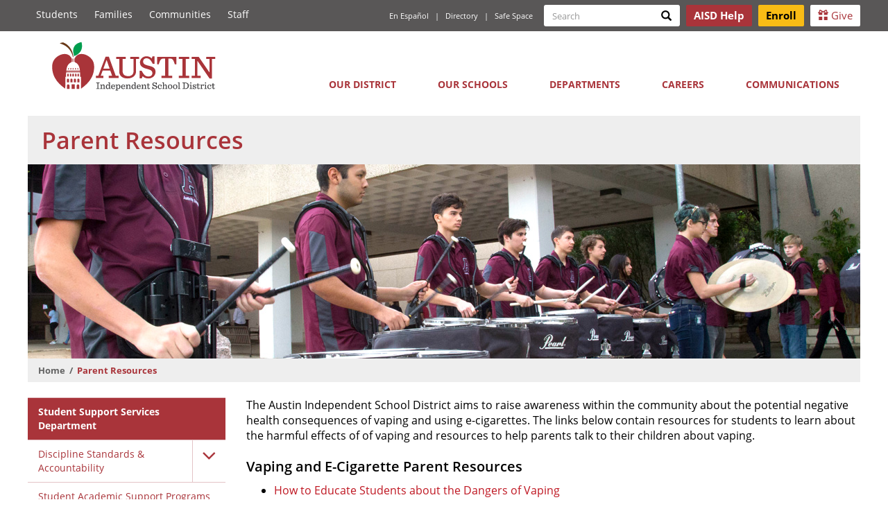

--- FILE ---
content_type: text/html; charset=UTF-8
request_url: https://www.austinisd.org/discipline-standards-accountability/parent-resources
body_size: 9736
content:
<!DOCTYPE html>
<html  lang="en" dir="ltr" prefix="og: https://ogp.me/ns#">
  <head>
    <meta charset="utf-8" />
<script>var _paq = _paq || [];(function(){var u=(("https:" == document.location.protocol) ? "https://archive.austinisd.org/track/" : "http://archive.austinisd.org/track/");_paq.push(["setSiteId", "1"]);_paq.push(["setTrackerUrl", u+"matomo.php"]);_paq.push(["setDownloadExtensions", "7z|aac|arc|arj|asf|asx|avi|bin|csv|doc(x|m)?|dot(x|m)?|exe|flv|gif|gz|gzip|hqx|ics|jar|jpe?g|js|mp(2|3|4|e?g)|mov(ie)?|msi|msp|pdf|phps|png|ppt(x|m)?|pot(x|m)?|pps(x|m)?|ppam|sld(x|m)?|thmx|qtm?|ra(m|r)?|sea|sit|tar|tgz|torrent|txt|wav|wma|wmv|wpd|xls(x|m|b)?|xlt(x|m)|xlam|xml|z|zip"]);_paq.push(["setDoNotTrack", 1]);if (!window.matomo_search_results_active) {_paq.push(["trackPageView"]);}_paq.push(["setIgnoreClasses", ["no-tracking","colorbox"]]);_paq.push(["enableLinkTracking"]);document.addEventListener("DOMContentLoaded", function(){
if ("MutationObserver" in window || "WebKitMutationObserver" in window) {
    var MutationObserver = window.MutationObserver || window.WebKitMutationObserver;
    var myObserver = new MutationObserver(mutationHandler);
    var obsConfig = {
        childList: false,
        characterData: false,
        attributes: true,
        subtree: false
    }; 
    myObserver.observe(document.getElementsByTagName("html")[0], obsConfig); 
    function mutationHandler(mutationRecords) {
        mutationRecords.forEach(function(mutation) {
            if (mutation.type == "attributes" && mutation.attributeName == "lang") { // Check if there is a "lang" attribute
                _paq.push(["trackEvent", "Translator", "ChangeLang", mutation.target.attributes.lang.nodeValue]); // Place event in the data layer of Matomo
            }
        });
    }
} else {
    document.getElementsByTagName("html")[0].addEventListener("DOMAttrModified", function(e) {
        if (e.target.attributes.lang.nodeValue) {
            _paq.push(["trackEvent", "Translator", "ChangeLang", e.target.attributes.lang.nodeValue]); // Place event in the data layer of Matomo
        }
    });
}
});var d=document,g=d.createElement("script"),s=d.getElementsByTagName("script")[0];g.type="text/javascript";g.defer=true;g.async=true;g.src="/sites/default/files/matomo/matomo.js?t8z8e3";s.parentNode.insertBefore(g,s);})();</script>
<meta name="description" content="The Austin Independent School District aims to raise awareness within the community about the potential negative health consequences of vaping and using e-cigarettes. The links below contain resources for students to learn about the harmful effects of of vaping and resources to help parents talk to their children about vaping." />
<link rel="canonical" href="https://www.austinisd.org/discipline-standards-accountability/parent-resources" />
<link rel="icon" href="/sites/default/files/favicons/favicon.ico" />
<link rel="mask-icon" href="/sites/default/files/favicons/safari-pinned-tab.svg" />
<link rel="icon" sizes="16x16" href="/sites/default/files/favicons/favicon-16x16.png" />
<link rel="icon" sizes="32x32" href="/sites/default/files/favicons/favicon-32x32.png" />
<link rel="icon" sizes="96x96" href="/sites/default/files/favicons/favicon-96x96.png" />
<link rel="icon" sizes="192x192" href="/sites/default/files/favicons/favicon-194x194.png" />
<link rel="apple-touch-icon" href="/sites/default/files/favicons/apple-touch-icon-60x60.png" />
<link rel="apple-touch-icon" sizes="72x72" href="/sites/default/files/favicons/apple-touch-icon-72x72.png" />
<link rel="apple-touch-icon" sizes="76x76" href="/sites/default/files/favicons/apple-touch-icon-76x76.png" />
<link rel="apple-touch-icon" sizes="114x114" href="/sites/default/files/favicons/apple-touch-icon-114x114.png" />
<link rel="apple-touch-icon" sizes="120x120" href="/sites/default/files/favicons/apple-touch-icon-120x120.png" />
<link rel="apple-touch-icon" sizes="144x144" href="/sites/default/files/favicons/apple-touch-icon-144x144.png" />
<link rel="apple-touch-icon" sizes="152x152" href="/sites/default/files/favicons/apple-touch-icon-152x152.png" />
<link rel="apple-touch-icon" sizes="180x180" href="/sites/default/files/favicons/apple-touch-icon-180x180.png" />
<link rel="apple-touch-icon-precomposed" href="/sites/default/files/favicons/apple-touch-icon-57x57.png" />
<meta property="og:site_name" content="Austin ISD" />
<meta property="og:type" content="Article" />
<meta property="og:image:url" content="https://www.austinisd.org/sites/default/files/default_images/AISD-default.jpg" />
<meta property="og:image:secure_url" content="https://www.austinisd.org/sites/default/files/default_images/AISD-default.jpg" />
<meta name="twitter:card" content="summary" />
<meta name="twitter:title" content="Parent Resources" />
<meta name="theme-color" content="#ffffff" />
<meta name="apple-mobile-web-app-title" content="Austin ISD" />
<meta name="msapplication-config" content="/sites/default/files/favicons/browserconfig.xml" />
<meta name="msapplication-square150x150logo" content="/sites/default/files/favicons/mstile-150x150.png" />
<meta name="msapplication-square310x310logo" content="/sites/default/files/favicons/mstile-310x310.png" />
<meta name="msapplication-square70x70logo" content="/sites/default/files/favicons/mstile-70x70.png" />
<meta name="msapplication-wide310x150logo" content="/sites/default/files/favicons/mstile-310x150.png" />
<meta name="msapplication-tilecolor" content="#da532c" />
<meta name="msapplication-tileimage" content="/sites/default/files/favicons/mstile-144x144.png" />
<meta name="Generator" content="Drupal 10 (https://www.drupal.org)" />
<meta name="MobileOptimized" content="width" />
<meta name="HandheldFriendly" content="true" />
<meta name="viewport" content="width=device-width, initial-scale=1.0" />
<meta name="format-detection" content="telephone=no" />

    <title>Parent Resources | Austin ISD</title>
    <link rel="stylesheet" media="all" href="/sites/default/files/css/css_83lYcYP_zRJtdWSv_wZ0aPq7TDNWoW5xy7A1RWU5OWY.css?delta=0&amp;language=en&amp;theme=aisdboot&amp;include=eJxli0sKwDAIBS8k9UhFiYHQiEVNQ2_fz6aL8mBgBh61KGyWWCjvcZeAxyOddqxOKtN8gzgjRZEpBI4mM_DlolZGF5jC1VzX7_orF8bRKmA" />
<link rel="stylesheet" media="all" href="/sites/default/files/css/css_mDC7aKGokldzRXfZCCHDnYamT28seLKYomLAWFaBNhk.css?delta=1&amp;language=en&amp;theme=aisdboot&amp;include=eJxli0sKwDAIBS8k9UhFiYHQiEVNQ2_fz6aL8mBgBh61KGyWWCjvcZeAxyOddqxOKtN8gzgjRZEpBI4mM_DlolZGF5jC1VzX7_orF8bRKmA" />

    
  </head>
  <body class="path-node page-node-type-page has-glyphicons">
    <a href="#main-content" class="visually-hidden focusable skip-link">
      Skip to main content
    </a>
    
      <div class="dialog-off-canvas-main-canvas" data-off-canvas-main-canvas>
    
          <header class="navbar navbar-default fixed" id="navbar" role="banner">

          <div class="navbar-header container-fluid">
          <div class="region region-logo">
          <a class="logo pull-left" href="/" title="Home" rel="home">
      <img src="/themes/custom/aisdboot/logo.svg" alt="Home" aria-hidden="true" />
      <h1 class="sr-only">The Austin Independent School District</h1>
    </a>
      
  </div>

                          <button type="button" class="navbar-toggle" data-toggle="collapse" data-target=".navbar-collapse">
            <span class="sr-only">Toggle navigation</span>
            <span class="icon-bar"></span>
            <span class="icon-bar"></span>
            <span class="icon-bar"></span>
          </button>
              </div> 
    
              <div class="top-header navbar-collapse collapse">
                  <div class="container-fluid">
                            <div class="th-left">
                <div class="region region-top-header-left">
    <nav role="navigation" aria-labelledby="block-constituencylinks-menu" id="block-constituencylinks">
            
  <h2 class="sr-only" id="block-constituencylinks-menu">Constituency Links</h2>
  

        
      <ul region="top_header_left" class="menu menu--constituency-links nav">
                      <li class="first">
                                        <a href="/students" target="_self" data-drupal-link-system-path="node/11704">Students</a>
              </li>
                      <li>
                                        <a href="/families" target="_self" data-drupal-link-system-path="node/11705">Families</a>
              </li>
                      <li>
                                        <a href="/communities" target="_self" data-drupal-link-system-path="node/11707">Communities</a>
              </li>
                      <li class="last">
                                        <a href="/staff" target="_self" data-drupal-link-system-path="node/11708">Staff</a>
              </li>
        </ul>
  

  </nav>

  </div>

          </div>
                          <div class="th-right">
              <div class="region region-top-header-right">
    <nav role="navigation" aria-labelledby="block-quicklinks-menu" id="block-quicklinks">
            
  <h2 class="sr-only" id="block-quicklinks-menu">Quick Links</h2>
  

        
      <ul region="top_header_right" class="menu menu--quick-links nav">
                      <li class="first">
                                        <a href="/gtranslate" target="_self" data-drupal-link-system-path="node/18495">En Español</a>
              </li>
                      <li>
                                        <a href="/directory" target="_self" data-drupal-link-system-path="node/11029">Directory</a>
              </li>
                      <li class="last">
                                        <a href="/safespace" target="_self" data-drupal-link-system-path="node/24070">Safe Space</a>
              </li>
        </ul>
  

  </nav>
<div class="views-exposed-form search-block-form block block-views block-views-exposed-filter-blocksite-search-page-1" data-drupal-selector="views-exposed-form-site-search-page-1" id="block-search">
  
        <h2 class="visually-hidden">Search form</h2>
    
      <form region="top_header_right" action="/search" method="get" id="views-exposed-form-site-search-page-1" accept-charset="UTF-8">
  <div class="form-item js-form-item form-type-textfield js-form-type-textfield form-item-keys js-form-item-keys form-no-label form-group">
      <label for="edit-keys" class="control-label sr-only">Search</label>
  
  
      <div class="input-group"><input class="form-search form-text form-control" data-toggle="tooltip" type="text" placeholder="Search" data-original-title="Enter the terms you wish to search for." data-drupal-selector="edit-keys" id="edit-keys" name="keys" value="" size="15" maxlength="128" /><span class="input-group-btn"><button type="submit" id="edit-submit-site-search" value="Search" class="button js-form-submit form-submit btn-primary btn icon-only"><span class="sr-only">Search</span><span class="icon glyphicon glyphicon-search" aria-hidden="true"></span></button></span></div>
  

  
  
  </div>
<div class="form-actions form-group js-form-wrapper form-wrapper" data-drupal-selector="edit-actions" id="edit-actions"></div>


</form>

  </div>
<section id="block-headerbuttons" class="block block-block-content block-block-content954bac77-21c2-44b8-993c-6a015a006314 clearfix">
  
    

      
            <div class="field field--name-body field--type-text-with-summary field--label-hidden field--item"><p><a class="btn btn-sm invert" href="/aisdhelp" title="Submit your questions or feedback!"><strong>AISD Help</strong></a> <a class="btn btn-sm enroll" href="/enroll"><strong>Enroll</strong></a> <a class="btn btn-sm" href="https://austinedfund.org/" rel="noopener" target="_blank"><span aria-hidden="true" class="glyphicon glyphicon-gift">‌</span> Give</a></p>
</div>
      
  </section>


  </div>

          </div>
                          </div> 
              </div>
    
        <div class="main-nav navbar-collapse collapse">
  
              <div class="container-fluid">
      
                        <div class="region region-navigation-collapsible">
    <nav role="navigation" aria-labelledby="block-aisdboot-main-menu-menu" id="block-aisdboot-main-menu">
            
  <h2 class="sr-only" id="block-aisdboot-main-menu-menu">Main navigation</h2>
  

        
              <ul region="navigation_collapsible" class="menu nav main navbar-nav">
                            <li class="expanded dropdown">
        <a href="" class="dropdown-toggle" data-target="#" data-toggle="dropdown">Our District <span class="fa fa-chevron-down" aria-hidden="true"></span></a>
                                  <ul region="navigation_collapsible" class="menu main dropdown-menu">
                            <li>
        <a href="/about-us" target="_self" data-drupal-link-system-path="node/11719">About Us</a>
                  </li>
                        <li>
        <a href="/board" target="_self" data-drupal-link-system-path="node/11197">Board of Trustees</a>
                  </li>
                        <li>
        <a href="https://pol.tasb.org/Home/Index/1146" target="_blank" rel="noopener">District &amp; Board Policy</a>
                  </li>
                        <li>
        <a href="/plans" data-drupal-link-system-path="node/20594">Long-range Planning</a>
                  </li>
                        <li>
        <a href="https://na2.orgchartnow.com/serverside/api/secureopenchart?dl=dXNlcj1XZWIlMjBBY2Nlc3Mmb3JnPWF1c3RpbmlzZCZtb2RlPVZpZXdlciZsYXVuY2hwcm9maWxlPVdlYiZjaGFydElEPTEmY3JjPS03NzY2OTg4OTU=" target="_blank">Organizational Chart</a>
                  </li>
                        <li>
        <a href="/propa" data-drupal-link-system-path="node/23326">Prop A Ballot Initiative</a>
                  </li>
                        <li>
        <a href="/public-facility-corporation" data-drupal-link-system-path="node/23935">Public Facility Corporation</a>
                  </li>
                        <li>
        <a href="/strategic-plan" target="_self" data-drupal-link-system-path="node/11778">Strategic Plan</a>
                  </li>
                        <li>
        <a href="/superintendent" target="_self" data-drupal-link-system-path="node/11230">Superintendent</a>
                  </li>
                        <li>
        <a href="https://bond.austinschools.org/" target="_blank">2022 Bond</a>
                  </li>
                        <li>
        <a href="/advisory-bodies" data-drupal-link-system-path="node/11207">Advisory Committees</a>
                  </li>
        </ul>
  
            </li>
                        <li class="expanded dropdown">
        <a href="" class="dropdown-toggle" data-target="#" data-toggle="dropdown">Our Schools <span class="fa fa-chevron-down" aria-hidden="true"></span></a>
                                  <ul region="navigation_collapsible" class="menu main dropdown-menu">
                            <li>
        <a href="/enroll" data-drupal-link-system-path="node/11765">Enroll Now</a>
                  </li>
                        <li>
        <a href="/schools" target="_self" data-drupal-link-system-path="schools">All Schools</a>
                  </li>
                        <li>
        <a href="/schools/level/E" target="_self" data-drupal-link-system-path="schools/level/E">Elementary Schools </a>
                  </li>
                        <li>
        <a href="/schools/level/M" target="_self" data-drupal-link-system-path="schools/level/M">Middle Schools</a>
                  </li>
                        <li>
        <a href="/schools/level/H" target="_self" data-drupal-link-system-path="schools/level/H">High Schools </a>
                  </li>
                        <li>
        <a href="/prek" data-drupal-link-system-path="node/21235">Pre-K</a>
                  </li>
                        <li>
        <a href="/academics" target="_self" data-drupal-link-system-path="node/11338">Academics </a>
                  </li>
                        <li>
        <a href="/sara" target="_self">Find Your School</a>
                  </li>
                        <li>
        <a href="/nutrition-food-services" target="_self" data-drupal-link-system-path="node/11222">Menus</a>
                  </li>
                        <li>
        <a href="/osl" data-drupal-link-system-path="node/17817">Office of School Leadership</a>
                  </li>
                        <li>
        <a href="/schools/level/O" target="_self" data-drupal-link-system-path="schools/level/O">Other Campuses </a>
                  </li>
                        <li>
        <a href="/programs" target="_self" data-drupal-link-system-path="node/11512">Programs</a>
                  </li>
        </ul>
  
            </li>
                        <li class="expanded dropdown">
        <a href="" class="dropdown-toggle" data-target="#" data-toggle="dropdown">Departments <span class="fa fa-chevron-down" aria-hidden="true"></span></a>
                                  <ul region="navigation_collapsible" class="menu main dropdown-menu">
                            <li>
        <a href="/departments" target="_self" data-drupal-link-system-path="departments">All Departments</a>
                  </li>
                        <li>
        <a href="/academics" target="_self" data-drupal-link-system-path="node/11338">Academics</a>
                  </li>
                        <li>
        <a href="/athletics" target="_self" data-drupal-link-system-path="node/11661">Athletics</a>
                  </li>
                        <li>
        <a href="/emergency-management" data-drupal-link-system-path="node/20169">Emergency Management</a>
                  </li>
                        <li>
        <a href="/facilities-maintenance" data-drupal-link-system-path="node/17809">Facilities Maintenance</a>
                  </li>
                        <li>
        <a href="/budget" target="_self" data-drupal-link-system-path="node/11213">Finance</a>
                  </li>
                        <li>
        <a href="/arts" target="_self" data-drupal-link-system-path="node/11243">Fine Arts</a>
                  </li>
                        <li>
        <a href="/nutrition-food-services" data-drupal-link-system-path="node/11222">Food Service</a>
                  </li>
                        <li>
        <a href="/health-services" data-drupal-link-system-path="node/22335">Health Services &amp; Nursing</a>
                  </li>
                        <li>
        <a href="/oid" target="_self" data-drupal-link-system-path="node/11818">Office of Innovation and Development</a>
                  </li>
                        <li>
        <a href="/police" data-drupal-link-system-path="node/11214">Police Department</a>
                  </li>
                        <li>
        <a href="/special-education" data-drupal-link-system-path="node/11248">Special Education</a>
                  </li>
                        <li>
        <a href="/hc" target="_self" data-drupal-link-system-path="node/20627">Talent Strategy</a>
                  </li>
                        <li>
        <a href="/technology" target="_self" data-drupal-link-system-path="node/11257">Technology</a>
                  </li>
                        <li>
        <a href="/transportation" data-drupal-link-system-path="node/11228">Transportation</a>
                  </li>
        </ul>
  
            </li>
                        <li class="expanded dropdown">
        <a href="" class="dropdown-toggle" data-target="#" data-toggle="dropdown">Careers <span class="fa fa-chevron-down" aria-hidden="true"></span></a>
                                  <ul region="navigation_collapsible" class="menu main dropdown-menu">
                            <li>
        <a href="/hc/careers" data-drupal-link-system-path="node/11276">Jobs</a>
                  </li>
                        <li>
        <a href="/hc/benefits" target="_self" data-drupal-link-system-path="node/11278">Benefits</a>
                  </li>
                        <li>
        <a href="/hc/careers/compensation" data-drupal-link-system-path="node/11331">Compensation</a>
                  </li>
                        <li>
        <a href="/hc/new-hires" target="_self" data-drupal-link-system-path="node/11282">New Hires</a>
                  </li>
                        <li>
        <a href="/hc" data-drupal-link-system-path="node/20627">Talent Strategy</a>
                  </li>
                        <li>
        <a href="/hc/careers/vacancy-dashboard" data-drupal-link-system-path="node/23802">Vacancy Dashboard </a>
                  </li>
        </ul>
  
            </li>
                        <li class="expanded dropdown">
        <a href="" class="dropdown-toggle" data-target="#" data-toggle="dropdown">Communications <span class="fa fa-chevron-down" aria-hidden="true"></span></a>
                                  <ul region="navigation_collapsible" class="menu main dropdown-menu">
                            <li>
        <a href="/communications" target="_self" data-drupal-link-system-path="node/11226">About Us</a>
                  </li>
                        <li>
        <a href="/aisdtv" data-drupal-link-system-path="node/18761">AISD.TV</a>
                  </li>
                        <li>
        <a href="/announcements" target="_self" data-drupal-link-system-path="announcements">Announcements</a>
                  </li>
                        <li>
        <a href="/calendar" target="_self" data-drupal-link-system-path="calendar">Calendar</a>
                  </li>
                        <li>
        <a href="/communications/community" target="_self" data-drupal-link-system-path="node/11562">Community Engagement</a>
                  </li>
                        <li>
        <a href="/communications/brand" target="_self" data-drupal-link-system-path="node/11564">District Branding &amp; Style Guide</a>
                  </li>
                        <li>
        <a href="/communications/translation" data-drupal-link-system-path="node/11567">Office of Translation &amp; Interpretation</a>
                  </li>
                        <li>
        <a href="/communications/media-relations" target="_self">Press Releases</a>
                  </li>
                        <li>
        <a href="/texas-public-information-act" data-drupal-link-system-path="node/11759">Public Information Requests</a>
                  </li>
                        <li>
        <a href="/communications/volunteers" data-drupal-link-system-path="node/11835">Volunteer Program</a>
                  </li>
                        <li>
        <a href="/letstalk">Contact Us</a>
                  </li>
        </ul>
  
            </li>
        </ul>
  


  </nav>

  </div>

                    </div>
            </div>
    </header>
  
  <div role="main" class="main-container container-fluid js-quickedit-main-content">
    <div class="row">

                              <div class="col-sm-12">
              <div class="region region-header">
        <h1 class="page-header">
<span>Parent Resources</span>
</h1>

<section class="views-element-container block block-views block-views-blockpage-banners-block-1 clearfix" id="block-views-block-page-banners-block-1">
  
    

      <div region="header" class="form-group"><div class="view view-page-banners view-id-page_banners view-display-id-block_1 js-view-dom-id-a4542d84dd8c614b84513948da4d02cbc0bc5d21857eccc7cc39828ae2406117">
  
    
      
      <div class="view-content">
          <div>  <div class="page-banner"><img src="/sites/default/files/pg-bnrs/default/ahs-drumline.jpg" class="img-responsive" typeof="image" aria-hidden="true" alt="" /></div>
</div>

    </div>
  
          </div>
</div>

  </section>

    <ol class="breadcrumb">
          <li >
                  <a href="/">Home</a>
              </li>
          <li  class="active">
                  Parent Resources
              </li>
      </ol>


  </div>

          </div>
              
                                      <aside class="col-sm-3 first" role="complementary">
              <div class="region region-sidebar-first">
    <nav role="navigation" aria-labelledby="block-departmentalmenu-3-menu" id="block-departmentalmenu-3" class="level3">
            
  <h2 class="sr-only" id="block-departmentalmenu-3-menu">Departmental Menu</h2>
  

        
              <ul region="sidebar_first" class="menu nav ogmenu-46">
                    <li class="menu-item">
                <a href="/ed-support" data-drupal-link-system-path="node/11247">Student Support Services Department</a>
                              </li>
                <li class="menu-item menu-item--expanded">
                <a href="/ed-support/discipline-standards-accountability" data-drupal-link-system-path="node/20952">Discipline Standards &amp; Accountability</a>
                    <button class="subnavtoggle" aria-hidden="true"><span class="fa fa-angle-down"></span></button>
                                                                                   <ul  region="sidebar_first" class="menu nav ogmenu-46" aria-hidden="true">
                    <li class="menu-item">
                <a href="/ed-support/discipline-standards-accountability/staff" data-drupal-link-system-path="node/20955">Staff</a>
                              </li>
                <li class="menu-item">
                <a href="/students/conduct-code" data-drupal-link-system-path="node/22815">Student Code of Conduct</a>
                              </li>
                <li class="menu-item">
                <a href="/ed-support/restorative-practices" data-drupal-link-system-path="node/11692">Restorative Practices</a>
                              </li>
                <li class="menu-item">
                <a href="/ed-support/discipline-standards-accountability/threat-assessment" data-drupal-link-system-path="node/19498">Threat Assessment</a>
                              </li>
                <li class="menu-item">
                <a href="/ed-support/discipline-standards-accountability/bullying" data-drupal-link-system-path="node/23573">Bullying</a>
                              </li>
                <li class="menu-item">
                <a href="/ed-support/discipline-standards-accountability/gaggle-student-monitoring" data-drupal-link-system-path="node/24428">Gaggle Student Safety Monitoring</a>
                              </li>
                <li class="menu-item">
                <a href="/ed-support/discipline-standards-accountability/campus-behavior-coordinators" data-drupal-link-system-path="node/22116">Campus Behavior Coordinators</a>
                              </li>
                <li class="menu-item">
                <a href="/discipline-standards-accountability/parent-resources" data-drupal-link-system-path="node/22580" class="is-active" aria-current="page">Parent Resources</a>
                              </li>
    							
    </ul>
  
              </li>
                <li class="menu-item">
                <a href="/ed-support/student-academic-support" data-drupal-link-system-path="node/11256">Student Academic Support Programs</a>
                              </li>
                <li class="menu-item">
                <a href="/ed-support/adult-ed" data-drupal-link-system-path="node/19035">Adult Education &amp; Literacy</a>
                              </li>
                <li class="menu-item">
                <a href="/ed-support/community-schools" data-drupal-link-system-path="node/17808">Community Schools</a>
                              </li>
                <li class="menu-item">
                <a href="/ed-support/family-resource-centers" data-drupal-link-system-path="node/11556">Family Resource Centers</a>
                              </li>
                <li class="menu-item menu-item--active-trail opened">
                <a href="/discipline-standards-accountability/parent-resources" data-drupal-link-system-path="node/22580" class="is-active" aria-current="page">Parent Resources</a>
                              </li>
    							
    </ul>
  


  </nav>

  </div>

          </aside>
              
                  <section class="col-sm-9 rightwidth main">

                                      <div class="highlighted">  <div class="region region-highlighted">
    <div data-drupal-messages-fallback class="hidden"></div>

  </div>
</div>
                  
                
                
                                      
                  
                          <a name="main-content"></a>
            <div class="region region-content">
      <article class="page full clearfix">

  
    

  
  
  <div class="content">
    
            <div class="field field--name-body field--type-text-with-summary field--label-hidden field--item"><p>The Austin Independent School District aims to raise awareness within the community about the potential negative health consequences of vaping and using e-cigarettes. The links below contain resources for students to learn about the harmful effects of of vaping and resources to help parents talk to their children about vaping.&nbsp;</p>

<h3>Vaping and E-Cigarette Parent Resources</h3>

<ul>
	<li><a data-mce-href="https://digitalmedia.hhs.gov/tobacco/educator_hub/prevention_tips/how_to_educate_students_about_the_dangers_of_vaping?locale=en" href="https://digitalmedia.hhs.gov/tobacco/educator_hub/prevention_tips/how_to_educate_students_about_the_dangers_of_vaping?locale=en">How to Educate Students about the Dangers of Vaping</a></li>
	<li><a data-mce-href="https://digitalmedia.hhs.gov/tobacco/educator_hub/prevention_tips/how_to_spot_stealth_and_disposable_e_cigarettes?locale=en" href="https://digitalmedia.hhs.gov/tobacco/educator_hub/prevention_tips/how_to_spot_stealth_and_disposable_e_cigarettes?locale=en">How to Spot Stealth and Disposable E-Cigarettes</a></li>
	<li><a data-mce-href="https://digitalmedia.hhs.gov/tobacco/educator_hub/prevention_tips/how_to_discuss_e_cigarettes_and_nicotine_addiction_with_youth?locale=en" href="https://digitalmedia.hhs.gov/tobacco/educator_hub/prevention_tips/how_to_discuss_e_cigarettes_and_nicotine_addiction_with_youth?locale=en">How To Discuss E-Cigarettes and Nicotine Addiction With Youth</a></li>
	<li><a data-mce-href="https://digitalmedia.hhs.gov/tobacco/educator_hub/prevention_tips?locale=en" href="https://digitalmedia.hhs.gov/tobacco/educator_hub/prevention_tips?locale=en">Tips to Help Teens Stay Nicotine-Free</a></li>
	<li><a data-mce-href="https://digitalmedia.hhs.gov/tobacco/educator_hub/prevention_tips/helping_student_athletes_avoid_vaping?locale=en" href="https://digitalmedia.hhs.gov/tobacco/educator_hub/prevention_tips/helping_student_athletes_avoid_vaping?locale=en">Helping Student Athletes Avoid Vaping</a></li>
	<li><a data-mce-href="https://drive.google.com/file/d/1TeQ_5VeOBlLhE0s9AIOVxMIS2LZcwGnM/view?usp=sharing" href="https://drive.google.com/file/d/1TeQ_5VeOBlLhE0s9AIOVxMIS2LZcwGnM/view?usp=sharing">Vaping Misconceptions</a></li>
	<li><a data-mce-href="https://drive.google.com/file/d/1HitjTUR3CD6m2PRmjyU4Ef04fpJW-lDv/view?usp=drive_link" href="https://drive.google.com/file/d/1HitjTUR3CD6m2PRmjyU4Ef04fpJW-lDv/view?usp=drive_link">Vaping Misconceptions</a>&nbsp;(Spanish)</li>
	<li><a data-mce-href="https://drive.google.com/file/d/1A4S2WsLeISKU192HP9M78EITsaMjcyfO/view?usp=sharing" href="https://drive.google.com/file/d/1A4S2WsLeISKU192HP9M78EITsaMjcyfO/view?usp=sharing">“The Risks of Vaping” Student Magazine</a></li>
	<li><a data-mce-href="https://drive.google.com/file/d/106nuzmWxeGj9bRhPaVQtavkOngZW-1Bi/view?usp=sharing" href="https://drive.google.com/file/d/106nuzmWxeGj9bRhPaVQtavkOngZW-1Bi/view?usp=sharing">“The Risks of Vaping” Student Magazine&nbsp;</a>Spanish</li>
	<li><a data-mce-href="https://drive.google.com/file/d/1I5u9_4Jr7dlNuGX_GTkmYKXV13WOYgHN/view?usp=sharing" href="https://drive.google.com/file/d/1I5u9_4Jr7dlNuGX_GTkmYKXV13WOYgHN/view?usp=sharing">Talk to Your Kids about the Risks of Vaping</a></li>
	<li><a href="https://www.gcu.edu/blog/gcu-experience/vaping-side-effects" rel="noopener" target="_blank">A Look at Harmful Vaping Side Effects</a></li>
</ul>

<h3>Vaping and E-Cigarette Lesson Plans and Activities&nbsp;</h3>

<ul>
	<li><a data-mce-href="https://digitalmedia.hhs.gov/tobacco/educator_hub/lesson_plans/vaping_health_consequences_lesson_plan?locale=en" href="https://digitalmedia.hhs.gov/tobacco/educator_hub/lesson_plans/vaping_health_consequences_lesson_plan?locale=en">Teens and Vaping: The Real Health Consequences</a></li>
	<li><a data-mce-href="https://digitalmedia.hhs.gov/tobacco/educator_hub/lesson_plans/vaping_health_consequences_lesson_plan?locale=es" href="https://digitalmedia.hhs.gov/tobacco/educator_hub/lesson_plans/vaping_health_consequences_lesson_plan?locale=es">Teens and Vaping: The Real Health Consequences&nbsp;</a>(Spanish)</li>
	<li><a data-mce-href="https://digitalmedia.hhs.gov/tobacco/educator_hub/lesson_plans/vaping_research_project_lesson_plan?locale=en" href="https://digitalmedia.hhs.gov/tobacco/educator_hub/lesson_plans/vaping_research_project_lesson_plan?locale=en">Lesson: Vaping Research Project</a></li>
	<li><a data-mce-href="https://digitalmedia.hhs.gov/tobacco/educator_hub/lesson_plans/vaping_research_project_lesson_plan?locale=es" href="https://digitalmedia.hhs.gov/tobacco/educator_hub/lesson_plans/vaping_research_project_lesson_plan?locale=es">Lesson: Vaping Research Project&nbsp;</a>(Spanish)</li>
	<li><a data-mce-href="https://digitalmedia.hhs.gov/tobacco/educator_hub/lesson_plans/sizing_up_e_cigarette_marketing_lesson_plan?locale=en" href="https://digitalmedia.hhs.gov/tobacco/educator_hub/lesson_plans/sizing_up_e_cigarette_marketing_lesson_plan?locale=en">Lesson: Sizing Up E-Cigarette Marketing</a></li>
	<li><a data-mce-href="https://digitalmedia.hhs.gov/tobacco/educator_hub/lesson_plans/sizing_up_e_cigarette_marketing_lesson_plan?locale=es" href="https://digitalmedia.hhs.gov/tobacco/educator_hub/lesson_plans/sizing_up_e_cigarette_marketing_lesson_plan?locale=es">Lesson: Sizing Up E-Cigarette Marketing&nbsp;</a>(Spanish)</li>
	<li><a data-mce-href="https://digitalmedia.hhs.gov/tobacco/educator_hub/lesson_plans/risks_of_vaping_magazine_lesson_plan?locale=en" href="https://digitalmedia.hhs.gov/tobacco/educator_hub/lesson_plans/risks_of_vaping_magazine_lesson_plan?locale=en">Lesson: The Risks of Vaping Magazine</a></li>
	<li><a data-mce-href="https://digitalmedia.hhs.gov/tobacco/educator_hub/lesson_plans/risks_of_vaping_magazine_lesson_plan?locale=es" href="https://digitalmedia.hhs.gov/tobacco/educator_hub/lesson_plans/risks_of_vaping_magazine_lesson_plan?locale=es">Lesson: The Risks of Vaping Magazine&nbsp;</a>(Spanish)</li>
</ul>

<h2>Other Free Online Resources</h2>

<ul>
	<li><a data-mce-href="https://e-cigarettes.surgeongeneral.gov/" href="https://e-cigarettes.surgeongeneral.gov/">Know the Risks: E-Cigarettes &amp; Young People</a></li>
	<li>The University of Texas Health Science Center (UTHealth) collaborates on the largest school-based health promotion program in the U.S., the Coordinated Approach to Child Health, or CATCH. CATCH offers a free training module on vaping called “<a data-mce-href="https://catch.org/program/vaping-prevention/" href="https://catch.org/program/vaping-prevention/">Catch My Breath.</a>”&nbsp;</li>
	<li>The Texas Department of State Health Services maintains a website on&nbsp;<a data-mce-href="https://www.dshs.texas.gov/tobacco/about-tobacco-use-control/e-cigarettes" href="https://www.dshs.texas.gov/tobacco/about-tobacco-use-control/e-cigarettes">E-Cigarettes and Vaping</a>, which includes links about how to talk to young people about the risks.</li>
	<li>The Centers for Disease Control (CDC) maintains an&nbsp;<a data-mce-href="https://www.cdc.gov/tobacco/basic_information/e-cigarettes/pdfs/OSH-E-Cigarettes-and-Youth-What-Educators-and-Coaches-Need-to-Know-508.pdf" href="https://www.cdc.gov/tobacco/basic_information/e-cigarettes/pdfs/OSH-E-Cigarettes-and-Youth-What-Educators-and-Coaches-Need-to-Know-508.pdf">E-Cigarette</a>&nbsp;website providing information about the health risks. The CDC also published an online fact sheet titled&nbsp;<a data-mce-href="https://www.cdc.gov/tobacco/basic_information/e-cigarettes/index.htm" href="https://www.cdc.gov/tobacco/basic_information/e-cigarettes/index.htm">E-cigarettes and Youth: What Educators and Coaches Need to Know</a>.&nbsp;</li>
	<li>The Texas Education Agency also offers resources about substance abuse prevention.&nbsp;
	<ul>
		<li><a data-mce-href="https://tea.texas.gov/about-tea/other-services/mental-health/substance-abuse-prevention-and-intervention" href="https://tea.texas.gov/about-tea/other-services/mental-health/substance-abuse-prevention-and-intervention">Substance Abuse Prevention Resources&nbsp;</a></li>
		<li>Evidence-Based<a data-mce-href="https://tea.texas.gov/academics/subject-areas/health-and-physical-education/evidence-based-prescription-drug-awareness-programs" href="https://tea.texas.gov/academics/subject-areas/health-and-physical-education/evidence-based-prescription-drug-awareness-programs">&nbsp;Prescription Drug Awareness Programs&nbsp;</a></li>
	</ul>
	</li>
	<li>The Texas Department of State Health Services and the Texas School Safety Center offer online fact sheets and presenter notes at&nbsp;<a data-mce-href="https://txsaywhat.com/" href="https://txsaywhat.com/">SayWhat! Live Tobacco-free</a>.</li>
</ul>

<p><br>
<br>
<br>
&nbsp;</p>
</div>
      
  </div>
</article>


  </div>

              </section>

                </div>
  </div>



  
      <footer class="footer container-fluid" role="contentinfo">
      <div class="row">
              <div class="footer-left col-md-4">
          <div class="row">
            <div class="region region-footer-left">
    <nav role="navigation" aria-labelledby="block-ourcommunities-menu" id="block-ourcommunities" class="col-sm-6">
      
  <h2 id="block-ourcommunities-menu">Our Communities</h2>
  

        
      <ul region="footer_left" class="menu menu--our-communities nav">
                      <li class="first">
                                        <a href="/students" target="_self" data-drupal-link-system-path="node/11704">Students</a>
              </li>
                      <li>
                                        <a href="/families" target="_self" data-drupal-link-system-path="node/11705">Families</a>
              </li>
                      <li>
                                        <a href="/communities" target="_self" data-drupal-link-system-path="node/11707">Communities</a>
              </li>
                      <li class="last">
                                        <a href="/staff" target="_self" data-drupal-link-system-path="node/11708">Staff</a>
              </li>
        </ul>
  

  </nav>
<nav role="navigation" aria-labelledby="block-schoolresources-menu" id="block-schoolresources" class="col-sm-6">
      
  <h2 id="block-schoolresources-menu">School Resources</h2>
  

        
      <ul region="footer_left" class="menu menu--school-resources nav">
                      <li class="first">
                                        <a href="/calendar" target="_self" data-drupal-link-system-path="calendar">Calendar</a>
              </li>
                      <li>
                                        <a href="/transportation" target="_self" data-drupal-link-system-path="node/11228">Bus Routes</a>
              </li>
                      <li>
                                        <a href="/enroll" target="_self" data-drupal-link-system-path="node/11765">Enrollment</a>
              </li>
                      <li class="last">
                                        <a href="/nutrition-food-services" target="_self" data-drupal-link-system-path="node/11222">School Menus</a>
              </li>
        </ul>
  

  </nav>

  </div>

          </div>
        </div>
                     <div class="footer-right col-md-4 col-md-push-4">
           <div class="row">
             <div class="region region-footer-right">
    <nav role="navigation" aria-labelledby="block-directories-menu" id="block-directories" class="col-sm-6">
      
  <h2 id="block-directories-menu">Directories</h2>
  

        
      <ul region="footer_right" class="menu menu--directories nav">
                      <li class="first">
                                        <a href="/departments" target="_self" data-drupal-link-system-path="departments">Department Directory</a>
              </li>
                      <li>
                                        <a href="/schools" target="_self" data-drupal-link-system-path="schools">Schools Directory</a>
              </li>
                      <li>
                                        <a href="/directory" target="_self" data-drupal-link-system-path="node/11029">Staff Directory</a>
              </li>
                      <li class="last">
                                        <a href="/sitemap" data-drupal-link-system-path="node/20146">Sitemap</a>
              </li>
        </ul>
  

  </nav>
<nav role="navigation" aria-labelledby="block-districtresources-menu" id="block-districtresources" class="col-sm-6">
      
  <h2 id="block-districtresources-menu">District Resources</h2>
  

        
      <ul region="footer_right" class="menu menu--district-resources nav">
                      <li class="first">
                                        <a href="https://portal.austinisd.org/" target="_blank">AISD Portal</a>
              </li>
                      <li>
                                        <a href="/board" target="_self" data-drupal-link-system-path="node/11197">Board of Trustees</a>
              </li>
                      <li>
                                        <a href="/hc/careers" target="_self" data-drupal-link-system-path="node/11276">Careers</a>
              </li>
                      <li>
                                        <a href="/letstalk" target="_self">AISD Help</a>
              </li>
                      <li>
                                        <a href="/superintendent" target="_self" data-drupal-link-system-path="node/11230">Superintendent</a>
              </li>
                      <li>
                                        <a href="/general-counsel/title-IX/training" data-drupal-link-system-path="node/19756">Title IX Training</a>
              </li>
                      <li class="last">
                                        <a href="/ferpa-notification" data-drupal-link-system-path="node/22999">FERPA Notification of Rights</a>
              </li>
        </ul>
  

  </nav>

  </div>

           </div>
         </div>
                    <div class="footer-center col-md-4 col-md-pull-4">
            <div class="region region-footer-center">
    <section id="block-mainheader" class="block block-block-content block-block-content0c2993da-7634-4ccb-9241-97a2fec7cb85 clearfix">
  
    

      
            <div class="field field--name-body field--type-text-with-summary field--label-hidden field--item"><p class="text-align-center"><img alt="Austin ISD Appitol" data-entity-type="file" data-entity-uuid="189c566f-5664-4502-b082-28d9c8976a74" src="/sites/default/files/logos/2015_appitol_white.svg" width="80"></p>

<ul class="sm nav">
	<li><a aria-label="Austin ISD Facebook Page" href="https://www.facebook.com/austinisd" rel="noopener" target="_blank"><span aria-hidden="true" class="fa fa-facebook-official fa-3x">‌</span></a></li>
	<li><a aria-label="Austin ISD Twitter Account" href="https://twitter.com/austinisd" rel="noopener" target="_blank"><span aria-hidden="true" class="fa fa-twitter fa-3x">‌</span></a></li>
	<li><a aria-label="Austin ISD Youtube Account" href="https://www.youtube.com/user/AustinISDSchools" rel="noopener" target="_blank"><span aria-hidden="true" class="fa fa-youtube-square fa-3x">‌</span></a></li>
	<li><a aria-label="Austin ISD Instagram Account" href="https://instagram.com/austinisd" rel="noopener" target="_blank"><span aria-hidden="true" class="fa fa-instagram fa-3x">‌</span></a></li>
</ul>

<p class="text-align-center">© 2025&nbsp;Austin Independent School District<br>
4000 S. I-H 35 Frontage Rd., Austin, TX 78704<br>
Main:&nbsp;512-414-1700</p>

<ul class="nav">
	<li class="text-align-center"><a href="/accessibility">Accessibility</a></li>
	<li class="text-align-center"><a href="/technology/policy" rel=" noopener" target="_blank">Responsible Use Policy</a><a href="/sites/default/files/dept/technology/docs/policies/aup-spanish.pdf" title="Download PDF Acceptable Use Policy"> (en Español)</a></li>
	<li class="text-align-center"><a href="/sites/default/files/dept/dcce/docs/AISD_Anti-harassment_statementv2.pdf" title="PDF File">Non Discrimination Policy</a></li>
	<li class="text-align-center"><a href="/privacy-policy" title="Austin ISD Website Privacy Policy">Privacy Policy</a></li>
	<li class="text-align-center"><a href="/dmca-notice">DMCA Notice</a></li>
	<li class="text-align-center"><a href="/sitemap">Sitemap</a></li>
</ul>
</div>
      
  </section>


  </div>

        </div>
            </div>
    </footer>
  
  </div>

    
    <script type="application/json" data-drupal-selector="drupal-settings-json">{"path":{"baseUrl":"\/","pathPrefix":"","currentPath":"node\/22580","currentPathIsAdmin":false,"isFront":false,"currentLanguage":"en"},"pluralDelimiter":"\u0003","suppressDeprecationErrors":true,"matomo":{"disableCookies":false,"trackMailto":true},"bootstrap":{"forms_has_error_value_toggle":1,"modal_animation":1,"modal_backdrop":"true","modal_focus_input":1,"modal_keyboard":1,"modal_select_text":1,"modal_show":1,"modal_size":"","popover_enabled":1,"popover_animation":1,"popover_auto_close":1,"popover_container":"body","popover_content":"","popover_delay":"0","popover_html":0,"popover_placement":"auto","popover_selector":"","popover_title":"","popover_trigger":"click","tooltip_enabled":1,"tooltip_animation":1,"tooltip_container":"body","tooltip_delay":"0","tooltip_html":0,"tooltip_placement":"auto","tooltip_selector":"","tooltip_trigger":"focus"},"ajaxTrustedUrl":{"\/search":true},"user":{"uid":0,"permissionsHash":"bece87ecd785aa4fa167041911dfaeb070f3ce6ca47560e3f992b088000a8686"}}</script>
<script src="/sites/default/files/js/js_IYDLOzbZ51ZGp0iVZhDuIwSx3A6xwY-RVjtKG8L_NVQ.js?scope=footer&amp;delta=0&amp;language=en&amp;theme=aisdboot&amp;include=eJxligEKgDAMAz808UmjcxMKmylt0e-riG4ggQQuR2w5AT7fZa4kky3K4hbovTL5lVSLhc_qfhQtkTf24RQI9qIDcaA6S2jkaJifCUdJK7TF7v3ICW07QOM"></script>

  </body>
</html>


--- FILE ---
content_type: text/css
request_url: https://www.austinisd.org/sites/default/files/css/css_mDC7aKGokldzRXfZCCHDnYamT28seLKYomLAWFaBNhk.css?delta=1&language=en&theme=aisdboot&include=eJxli0sKwDAIBS8k9UhFiYHQiEVNQ2_fz6aL8mBgBh61KGyWWCjvcZeAxyOddqxOKtN8gzgjRZEpBI4mM_DlolZGF5jC1VzX7_orF8bRKmA
body_size: 38071
content:
/* @license GPL-2.0-or-later https://www.drupal.org/licensing/faq */
@font-face{font-family:'Domine';font-style:normal;font-weight:400;src:url(/themes/custom/aisdboot/fonts/domine/fonts/domine-v5-latin-ext_latin-regular.eot);src:local('Domine'),local('Domine-Regular'),url(/themes/custom/aisdboot/fonts/domine/fonts/domine-v5-latin-ext_latin-regular.eot#iefix) format('embedded-opentype'),url(/themes/custom/aisdboot/fonts/domine/fonts/domine-v5-latin-ext_latin-regular.woff2) format('woff2'),url(/themes/custom/aisdboot/fonts/domine/fonts/domine-v5-latin-ext_latin-regular.woff) format('woff'),url(/themes/custom/aisdboot/fonts/domine/fonts/domine-v5-latin-ext_latin-regular.ttf) format('truetype'),url(/themes/custom/aisdboot/fonts/domine/fonts/domine-v5-latin-ext_latin-regular.svg#Domine) format('svg');}@font-face{font-family:'Domine';font-style:normal;font-weight:700;src:url(/themes/custom/aisdboot/fonts/domine/fonts/domine-v5-latin-ext_latin-700.eot);src:local('Domine Bold'),local('Domine-Bold'),url(/themes/custom/aisdboot/fonts/domine/fonts/domine-v5-latin-ext_latin-700.eot#iefix) format('embedded-opentype'),url(/themes/custom/aisdboot/fonts/domine/fonts/domine-v5-latin-ext_latin-700.woff2) format('woff2'),url(/themes/custom/aisdboot/fonts/domine/fonts/domine-v5-latin-ext_latin-700.woff) format('woff'),url(/themes/custom/aisdboot/fonts/domine/fonts/domine-v5-latin-ext_latin-700.ttf) format('truetype'),url(/themes/custom/aisdboot/fonts/domine/fonts/domine-v5-latin-ext_latin-700.svg#Domine) format('svg');}
@font-face{font-family:'Open Sans';font-style:normal;font-weight:300;src:url(/themes/custom/aisdboot/fonts/opensans/fonts/open-sans-v18-latin-ext_latin_greek-300.eot);src:local(''),url(/themes/custom/aisdboot/fonts/opensans/fonts/open-sans-v18-latin-ext_latin_greek-300.eot#iefix) format('embedded-opentype'),url(/themes/custom/aisdboot/fonts/opensans/fonts/open-sans-v18-latin-ext_latin_greek-300.woff2) format('woff2'),url(/themes/custom/aisdboot/fonts/opensans/fonts/open-sans-v18-latin-ext_latin_greek-300.woff) format('woff'),url(/themes/custom/aisdboot/fonts/opensans/fonts/open-sans-v18-latin-ext_latin_greek-300.ttf) format('truetype'),url(/themes/custom/aisdboot/fonts/opensans/fonts/open-sans-v18-latin-ext_latin_greek-300.svg#OpenSans) format('svg');font-display:swap;}@font-face{font-family:'Open Sans';font-style:italic;font-weight:300;src:url(/themes/custom/aisdboot/fonts/opensans/fonts/open-sans-v18-latin-ext_latin_greek-300italic.eot);src:local(''),url(/themes/custom/aisdboot/fonts/opensans/fonts/open-sans-v18-latin-ext_latin_greek-300italic.eot#iefix) format('embedded-opentype'),url(/themes/custom/aisdboot/fonts/opensans/fonts/open-sans-v18-latin-ext_latin_greek-300italic.woff2) format('woff2'),url(/themes/custom/aisdboot/fonts/opensans/fonts/open-sans-v18-latin-ext_latin_greek-300italic.woff) format('woff'),url(/themes/custom/aisdboot/fonts/opensans/fonts/open-sans-v18-latin-ext_latin_greek-300italic.ttf) format('truetype'),url(/themes/custom/aisdboot/fonts/opensans/fonts/open-sans-v18-latin-ext_latin_greek-300italic.svg#OpenSans) format('svg');font-display:swap;}@font-face{font-family:'Open Sans';font-style:italic;font-weight:400;src:url(/themes/custom/aisdboot/fonts/opensans/fonts/open-sans-v18-latin-ext_latin_greek-italic.eot);src:local(''),url(/themes/custom/aisdboot/fonts/opensans/fonts/open-sans-v18-latin-ext_latin_greek-italic.eot#iefix) format('embedded-opentype'),url(/themes/custom/aisdboot/fonts/opensans/fonts/open-sans-v18-latin-ext_latin_greek-italic.woff2) format('woff2'),url(/themes/custom/aisdboot/fonts/opensans/fonts/open-sans-v18-latin-ext_latin_greek-italic.woff) format('woff'),url(/themes/custom/aisdboot/fonts/opensans/fonts/open-sans-v18-latin-ext_latin_greek-italic.ttf) format('truetype'),url(/themes/custom/aisdboot/fonts/opensans/fonts/open-sans-v18-latin-ext_latin_greek-italic.svg#OpenSans) format('svg');font-display:swap;}@font-face{font-family:'Open Sans';font-style:normal;font-weight:400;src:url(/themes/custom/aisdboot/fonts/opensans/fonts/open-sans-v18-latin-ext_latin_greek-regular.eot);src:local(''),url(/themes/custom/aisdboot/fonts/opensans/fonts/open-sans-v18-latin-ext_latin_greek-regular.eot#iefix) format('embedded-opentype'),url(/themes/custom/aisdboot/fonts/opensans/fonts/open-sans-v18-latin-ext_latin_greek-regular.woff2) format('woff2'),url(/themes/custom/aisdboot/fonts/opensans/fonts/open-sans-v18-latin-ext_latin_greek-regular.woff) format('woff'),url(/themes/custom/aisdboot/fonts/opensans/fonts/open-sans-v18-latin-ext_latin_greek-regular.ttf) format('truetype'),url(/themes/custom/aisdboot/fonts/opensans/fonts/open-sans-v18-latin-ext_latin_greek-regular.svg#OpenSans) format('svg');font-display:swap;}@font-face{font-family:'Open Sans';font-style:normal;font-weight:600;src:url(/themes/custom/aisdboot/fonts/opensans/fonts/open-sans-v18-latin-ext_latin_greek-600.eot);src:local(''),url(/themes/custom/aisdboot/fonts/opensans/fonts/open-sans-v18-latin-ext_latin_greek-600.eot#iefix) format('embedded-opentype'),url(/themes/custom/aisdboot/fonts/opensans/fonts/open-sans-v18-latin-ext_latin_greek-600.woff2) format('woff2'),url(/themes/custom/aisdboot/fonts/opensans/fonts/open-sans-v18-latin-ext_latin_greek-600.woff) format('woff'),url(/themes/custom/aisdboot/fonts/opensans/fonts/open-sans-v18-latin-ext_latin_greek-600.ttf) format('truetype'),url(/themes/custom/aisdboot/fonts/opensans/fonts/open-sans-v18-latin-ext_latin_greek-600.svg#OpenSans) format('svg');font-display:swap;}@font-face{font-family:'Open Sans';font-style:italic;font-weight:600;src:url(/themes/custom/aisdboot/fonts/opensans/fonts/open-sans-v18-latin-ext_latin_greek-600italic.eot);src:local(''),url(/themes/custom/aisdboot/fonts/opensans/fonts/open-sans-v18-latin-ext_latin_greek-600italic.eot#iefix) format('embedded-opentype'),url(/themes/custom/aisdboot/fonts/opensans/fonts/open-sans-v18-latin-ext_latin_greek-600italic.woff2) format('woff2'),url(/themes/custom/aisdboot/fonts/opensans/fonts/open-sans-v18-latin-ext_latin_greek-600italic.woff) format('woff'),url(/themes/custom/aisdboot/fonts/opensans/fonts/open-sans-v18-latin-ext_latin_greek-600italic.ttf) format('truetype'),url(/themes/custom/aisdboot/fonts/opensans/fonts/open-sans-v18-latin-ext_latin_greek-600italic.svg#OpenSans) format('svg');font-display:swap;}@font-face{font-family:'Open Sans';font-style:normal;font-weight:700;src:url(/themes/custom/aisdboot/fonts/opensans/fonts/open-sans-v18-latin-ext_latin_greek-700.eot);src:local(''),url(/themes/custom/aisdboot/fonts/opensans/fonts/open-sans-v18-latin-ext_latin_greek-700.eot#iefix) format('embedded-opentype'),url(/themes/custom/aisdboot/fonts/opensans/fonts/open-sans-v18-latin-ext_latin_greek-700.woff2) format('woff2'),url(/themes/custom/aisdboot/fonts/opensans/fonts/open-sans-v18-latin-ext_latin_greek-700.woff) format('woff'),url(/themes/custom/aisdboot/fonts/opensans/fonts/open-sans-v18-latin-ext_latin_greek-700.ttf) format('truetype'),url(/themes/custom/aisdboot/fonts/opensans/fonts/open-sans-v18-latin-ext_latin_greek-700.svg#OpenSans) format('svg');font-display:swap;}@font-face{font-family:'Open Sans';font-style:italic;font-weight:700;src:url(/themes/custom/aisdboot/fonts/opensans/fonts/open-sans-v18-latin-ext_latin_greek-700italic.eot);src:local(''),url(/themes/custom/aisdboot/fonts/opensans/fonts/open-sans-v18-latin-ext_latin_greek-700italic.eot#iefix) format('embedded-opentype'),url(/themes/custom/aisdboot/fonts/opensans/fonts/open-sans-v18-latin-ext_latin_greek-700italic.woff2) format('woff2'),url(/themes/custom/aisdboot/fonts/opensans/fonts/open-sans-v18-latin-ext_latin_greek-700italic.woff) format('woff'),url(/themes/custom/aisdboot/fonts/opensans/fonts/open-sans-v18-latin-ext_latin_greek-700italic.ttf) format('truetype'),url(/themes/custom/aisdboot/fonts/opensans/fonts/open-sans-v18-latin-ext_latin_greek-700italic.svg#OpenSans) format('svg');font-display:swap;}@font-face{font-family:'Open Sans';font-style:normal;font-weight:800;src:url(/themes/custom/aisdboot/fonts/opensans/fonts/open-sans-v18-latin-ext_latin_greek-800.eot);src:local(''),url(/themes/custom/aisdboot/fonts/opensans/fonts/open-sans-v18-latin-ext_latin_greek-800.eot#iefix) format('embedded-opentype'),url(/themes/custom/aisdboot/fonts/opensans/fonts/open-sans-v18-latin-ext_latin_greek-800.woff2) format('woff2'),url(/themes/custom/aisdboot/fonts/opensans/fonts/open-sans-v18-latin-ext_latin_greek-800.woff) format('woff'),url(/themes/custom/aisdboot/fonts/opensans/fonts/open-sans-v18-latin-ext_latin_greek-800.ttf) format('truetype'),url(/themes/custom/aisdboot/fonts/opensans/fonts/open-sans-v18-latin-ext_latin_greek-800.svg#OpenSans) format('svg');font-display:swap;}@font-face{font-family:'Open Sans';font-style:italic;font-weight:800;src:url(/themes/custom/aisdboot/fonts/opensans/fonts/open-sans-v18-latin-ext_latin_greek-800italic.eot);src:local(''),url(/themes/custom/aisdboot/fonts/opensans/fonts/open-sans-v18-latin-ext_latin_greek-800italic.eot#iefix) format('embedded-opentype'),url(/themes/custom/aisdboot/fonts/opensans/fonts/open-sans-v18-latin-ext_latin_greek-800italic.woff2) format('woff2'),url(/themes/custom/aisdboot/fonts/opensans/fonts/open-sans-v18-latin-ext_latin_greek-800italic.woff) format('woff'),url(/themes/custom/aisdboot/fonts/opensans/fonts/open-sans-v18-latin-ext_latin_greek-800italic.ttf) format('truetype'),url(/themes/custom/aisdboot/fonts/opensans/fonts/open-sans-v18-latin-ext_latin_greek-800italic.svg#OpenSans) format('svg');font-display:swap;}
@font-face{font-family:FontAwesome;src:url(/themes/custom/aisdboot/fonts/fontawesome/fonts/Font-Awesome-custom.eot?yvxbbw=);src:url(/themes/custom/aisdboot/fonts/fontawesome/fonts/Font-Awesome-custom.eot?yvxbbw=#iefix) format('embedded-opentype'),url(/themes/custom/aisdboot/fonts/fontawesome/fonts/Font-Awesome-custom.ttf?yvxbbw=) format('truetype'),url(/themes/custom/aisdboot/fonts/fontawesome/fonts/Font-Awesome-custom.woff?yvxbbw=) format('woff'),url(/themes/custom/aisdboot/fonts/fontawesome/fonts/Font-Awesome-custom.svg?yvxbbw=#Font-Awesome-custom) format('svg');font-weight:400;font-style:normal}.fa{display:inline-block;font-family:FontAwesome!important;font-size:inherit;font-style:normal;font-weight:400;font-variant:normal;text-transform:none;line-height:1;-webkit-font-smoothing:antialiased;-moz-osx-font-smoothing:grayscale}.fa-lg{font-size:1.33333333em;line-height:.75em;vertical-align:-15%}.fa-2x{font-size:2em}.fa-3x{font-size:3em}.fa-4x{font-size:4em}.fa-5x{font-size:5em}.fa-fw{width:1.28571429em;text-align:center}.fa-ul{padding-left:0;margin-left:2.14285714em;list-style-type:none}.fa-ul>li{position:relative}.fa-li{position:absolute;left:-2.14285714em;width:2.14285714em;top:.14285714em;text-align:center}.fa-li.fa-lg{left:-1.85714286em}.fa-border{padding:.2em .25em .15em;border:solid .08em #eee;border-radius:.1em}.fa-pull-left{float:left}.fa-pull-right{float:right}.fa.fa-pull-left{margin-right:.3em}.fa.fa-pull-right{margin-left:.3em}.pull-right{float:right}.pull-left{float:left}.fa.pull-left{margin-right:.3em}.fa.pull-right{margin-left:.3em}.fa-spin{-webkit-animation:fa-spin 2s infinite linear;animation:fa-spin 2s infinite linear}.fa-pulse{-webkit-animation:fa-spin 1s infinite steps(8);animation:fa-spin 1s infinite steps(8)}@-webkit-keyframes fa-spin{0%{-webkit-transform:rotate(0);transform:rotate(0)}100%{-webkit-transform:rotate(359deg);transform:rotate(359deg)}}@keyframes fa-spin{0%{-webkit-transform:rotate(0);transform:rotate(0)}100%{-webkit-transform:rotate(359deg);transform:rotate(359deg)}}.fa-rotate-90{-webkit-transform:rotate(90deg);-ms-transform:rotate(90deg);transform:rotate(90deg)}.fa-rotate-180{-webkit-transform:rotate(180deg);-ms-transform:rotate(180deg);transform:rotate(180deg)}.fa-rotate-270{-webkit-transform:rotate(270deg);-ms-transform:rotate(270deg);transform:rotate(270deg)}.fa-flip-horizontal{-webkit-transform:scale(-1,1);-ms-transform:scale(-1,1);transform:scale(-1,1)}.fa-flip-vertical{-webkit-transform:scale(1,-1);-ms-transform:scale(1,-1);transform:scale(1,-1)}:root .fa-flip-horizontal,:root .fa-flip-vertical,:root .fa-rotate-180,:root .fa-rotate-270,:root .fa-rotate-90{filter:none}.fa-stack{position:relative;display:inline-block;width:2em;height:2em;line-height:2em;vertical-align:middle}.fa-stack-1x,.fa-stack-2x{position:absolute;left:0;width:100%;text-align:center}.fa-stack-1x{line-height:inherit}.fa-stack-2x{font-size:2em}.fa-inverse{color:#fff}.fa-austinedfund:before{content:"\e917"}.fa-lt-logo:before{content:"\e916"}.fa-bids:before{content:"\e906"}.fa-crane:before{content:"\e907"}.fa-hard-hat:before{content:"\e908"}.fa-design:before{content:"\e909"}.fa-wrench-screwdriver:before{content:"\e90a"}.fa-blueprint:before{content:"\e90b"}.fa-community:before{content:"\e900"}.fa-cust-svc:before{content:"\e901"}.fa-dcce-tv:before{content:"\e902"}.fa-microphone:before{content:"\e903"}.fa-parent:before{content:"\e904"}.fa-translation:before{content:"\e905"}.fa-cli:before{content:"\e90c"}.fa-dance:before{content:"\e90d"}.fa-drama:before{content:"\e90e"}.fa-drama2:before{content:"\e90f"}.fa-fine-arts1:before{content:"\e910"}.fa-fine-arts2:before{content:"\e911"}.fa-music2:before{content:"\e912"}.fa-visual-art:before{content:"\e913"}.fa-visual-art2:before{content:"\e914"}.fa-appitol:before{content:"\e915"}.fa-book-apple:before{content:"\e91a"}.fa-book-group:before{content:"\e91b"}.fa-book-magnifier:before{content:"\e91c"}.fa-book-open-blank:before{content:"\e91d"}.fa-book-open-text:before{content:"\e91e"}.fa-book-side-bookmark:before{content:"\e91f"}.fa-book-stack:before{content:"\e920"}.fa-book-stack-side:before{content:"\e921"}.fa-bus-front:before{content:"\e922"}.fa-bus-side:before{content:"\e923"}.fa-district-calendar:before{content:"\e924"}.fa-construction:before{content:"\e925"}.fa-wrench-screwdriver:before{content:"\e926"}.fa-graduation1:before{content:"\e927"}.fa-graduation-boy:before{content:"\e928"}.fa-graduation-boy2:before{content:"\e929"}.fa-graduation-cap-angle:before{content:"\e92a"}.fa-graduation-cap-diploma:before{content:"\e92b"}.fa-graduation-cap-front:before{content:"\e92c"}.fa-diploma-fancy:before{content:"\e933"}.fa-diploma-scroll:before{content:"\e934"}.fa-graduation-figure:before{content:"\e93e"}.fa-graduation-girl:before{content:"\e93f"}.fa-graduation-girl-head:before{content:"\e940"}.fa-leadership:before{content:"\e941"}.fa-fork-knife:before{content:"\e942"}.fa-school-flag:before{content:"\e943"}.fa-boardroom:before{content:"\e944"}.fa-classroom:before{content:"\e945"}.fa-diagram:before{content:"\e946"}.fa-people-five:before{content:"\e947"}.fa-people-three:before{content:"\e948"}.fa-people-board:before{content:"\e949"}.fa-people-kids:before{content:"\e94a"}.fa-people-two-side:before{content:"\e94b"}.fa-presentation:before{content:"\e94c"}.fa-pd:before{content:"\e94d"}.fa-reporting:before{content:"\e94e"}.fa-21-century-workforce:before{content:"\e94f"}.fa-sc-compliance:before{content:"\e950"}.fa-screen-pointer:before{content:"\e951"}.fa-graduation-cap2:before{content:"\e952"}.fa-fine-arts:before{content:"\e953"}.fa-cup:before{content:"\e954"}.fa-heart-rate:before{content:"\e955"}.fa-parents:before{content:"\e956"}.fa-speech-bubbles:before{content:"\e957"}.fa-training:before{content:"\e958"}.fa-video-play:before{content:"\e959"}.fa-asterisk:before{content:"\f069"}.fa-plus:before{content:"\f067"}.fa-question:before{content:"\f128"}.fa-minus:before{content:"\f068"}.fa-glass:before{content:"\f000"}.fa-music:before{content:"\f001"}.fa-search:before{content:"\f002"}.fa-envelope-o:before{content:"\f003"}.fa-heart:before{content:"\f004"}.fa-star:before{content:"\f005"}.fa-star-o:before{content:"\f006"}.fa-user:before{content:"\f007"}.fa-film:before{content:"\f008"}.fa-th-large:before{content:"\f009"}.fa-th:before{content:"\f00a"}.fa-th-list:before{content:"\f00b"}.fa-check:before{content:"\f00c"}.fa-close:before{content:"\f00d"}.fa-remove:before{content:"\f00d"}.fa-times:before{content:"\f00d"}.fa-search-plus:before{content:"\f00e"}.fa-search-minus:before{content:"\f010"}.fa-power-off:before{content:"\f011"}.fa-signal:before{content:"\f012"}.fa-cog:before{content:"\f013"}.fa-gear:before{content:"\f013"}.fa-trash-o:before{content:"\f014"}.fa-home:before{content:"\f015"}.fa-file-o:before{content:"\f016"}.fa-clock-o:before{content:"\f017"}.fa-road:before{content:"\f018"}.fa-download:before{content:"\f019"}.fa-arrow-circle-o-down:before{content:"\f01a"}.fa-arrow-circle-o-up:before{content:"\f01b"}.fa-inbox:before{content:"\f01c"}.fa-play-circle-o:before{content:"\f01d"}.fa-repeat:before{content:"\f01e"}.fa-rotate-right:before{content:"\f01e"}.fa-refresh:before{content:"\f021"}.fa-list-alt:before{content:"\f022"}.fa-lock:before{content:"\f023"}.fa-flag:before{content:"\f024"}.fa-headphones:before{content:"\f025"}.fa-volume-off:before{content:"\f026"}.fa-volume-down:before{content:"\f027"}.fa-volume-up:before{content:"\f028"}.fa-qrcode:before{content:"\f029"}.fa-barcode:before{content:"\f02a"}.fa-tag:before{content:"\f02b"}.fa-tags:before{content:"\f02c"}.fa-book:before{content:"\f02d"}.fa-bookmark:before{content:"\f02e"}.fa-print:before{content:"\f02f"}.fa-camera:before{content:"\f030"}.fa-font:before{content:"\f031"}.fa-bold:before{content:"\f032"}.fa-italic:before{content:"\f033"}.fa-text-height:before{content:"\f034"}.fa-text-width:before{content:"\f035"}.fa-align-left:before{content:"\f036"}.fa-align-center:before{content:"\f037"}.fa-align-right:before{content:"\f038"}.fa-align-justify:before{content:"\f039"}.fa-list:before{content:"\f03a"}.fa-dedent:before{content:"\f03b"}.fa-outdent:before{content:"\f03b"}.fa-indent:before{content:"\f03c"}.fa-video-camera:before{content:"\f03d"}.fa-image:before{content:"\f03e"}.fa-photo:before{content:"\f03e"}.fa-picture-o:before{content:"\f03e"}.fa-pencil:before{content:"\f040"}.fa-map-marker:before{content:"\f041"}.fa-adjust:before{content:"\f042"}.fa-tint:before{content:"\f043"}.fa-edit:before{content:"\f044"}.fa-pencil-square-o:before{content:"\f044"}.fa-share-square-o:before{content:"\f045"}.fa-check-square-o:before{content:"\f046"}.fa-arrows:before{content:"\f047"}.fa-step-backward:before{content:"\f048"}.fa-fast-backward:before{content:"\f049"}.fa-backward:before{content:"\f04a"}.fa-play:before{content:"\f04b"}.fa-pause:before{content:"\f04c"}.fa-stop:before{content:"\f04d"}.fa-forward:before{content:"\f04e"}.fa-fast-forward:before{content:"\f050"}.fa-step-forward:before{content:"\f051"}.fa-eject:before{content:"\f052"}.fa-chevron-left:before{content:"\f053"}.fa-chevron-right:before{content:"\f054"}.fa-plus-circle:before{content:"\f055"}.fa-minus-circle:before{content:"\f056"}.fa-times-circle:before{content:"\f057"}.fa-check-circle:before{content:"\f058"}.fa-question-circle:before{content:"\f059"}.fa-info-circle:before{content:"\f05a"}.fa-crosshairs:before{content:"\f05b"}.fa-times-circle-o:before{content:"\f05c"}.fa-check-circle-o:before{content:"\f05d"}.fa-ban:before{content:"\f05e"}.fa-arrow-left:before{content:"\f060"}.fa-arrow-right:before{content:"\f061"}.fa-arrow-up:before{content:"\f062"}.fa-arrow-down:before{content:"\f063"}.fa-mail-forward:before{content:"\f064"}.fa-share:before{content:"\f064"}.fa-expand:before{content:"\f065"}.fa-compress:before{content:"\f066"}.fa-exclamation-circle:before{content:"\f06a"}.fa-gift:before{content:"\f06b"}.fa-leaf:before{content:"\f06c"}.fa-fire:before{content:"\f06d"}.fa-eye:before{content:"\f06e"}.fa-eye-slash:before{content:"\f070"}.fa-exclamation-triangle:before{content:"\f071"}.fa-warning:before{content:"\f071"}.fa-plane:before{content:"\f072"}.fa-calendar:before{content:"\f073"}.fa-random:before{content:"\f074"}.fa-comment:before{content:"\f075"}.fa-magnet:before{content:"\f076"}.fa-chevron-up:before{content:"\f077"}.fa-chevron-down:before{content:"\f078"}.fa-retweet:before{content:"\f079"}.fa-shopping-cart:before{content:"\f07a"}.fa-folder:before{content:"\f07b"}.fa-folder-open:before{content:"\f07c"}.fa-arrows-v:before{content:"\f07d"}.fa-arrows-h:before{content:"\f07e"}.fa-bar-chart:before{content:"\f080"}.fa-bar-chart-o:before{content:"\f080"}.fa-twitter-square:before{content:"\f081"}.fa-facebook-square:before{content:"\f082"}.fa-camera-retro:before{content:"\f083"}.fa-key:before{content:"\f084"}.fa-cogs:before{content:"\f085"}.fa-gears:before{content:"\f085"}.fa-comments:before{content:"\f086"}.fa-thumbs-o-up:before{content:"\f087"}.fa-thumbs-o-down:before{content:"\f088"}.fa-star-half:before{content:"\f089"}.fa-heart-o:before{content:"\f08a"}.fa-sign-out:before{content:"\f08b"}.fa-linkedin-square:before{content:"\f08c"}.fa-thumb-tack:before{content:"\f08d"}.fa-external-link:before{content:"\f08e"}.fa-sign-in:before{content:"\f090"}.fa-trophy:before{content:"\f091"}.fa-github-square:before{content:"\f092"}.fa-upload:before{content:"\f093"}.fa-lemon-o:before{content:"\f094"}.fa-phone:before{content:"\f095"}.fa-square-o:before{content:"\f096"}.fa-bookmark-o:before{content:"\f097"}.fa-phone-square:before{content:"\f098"}.fa-twitter:before{content:"\f099"}.fa-facebook:before{content:"\f09a"}.fa-facebook-f:before{content:"\f09a"}.fa-github:before{content:"\f09b"}.fa-unlock:before{content:"\f09c"}.fa-credit-card:before{content:"\f09d"}.fa-feed:before{content:"\f09e"}.fa-rss:before{content:"\f09e"}.fa-hdd-o:before{content:"\f0a0"}.fa-bullhorn:before{content:"\f0a1"}.fa-bell-o:before{content:"\f0a2"}.fa-certificate:before{content:"\f0a3"}.fa-hand-o-right:before{content:"\f0a4"}.fa-hand-o-left:before{content:"\f0a5"}.fa-hand-o-up:before{content:"\f0a6"}.fa-hand-o-down:before{content:"\f0a7"}.fa-arrow-circle-left:before{content:"\f0a8"}.fa-arrow-circle-right:before{content:"\f0a9"}.fa-arrow-circle-up:before{content:"\f0aa"}.fa-arrow-circle-down:before{content:"\f0ab"}.fa-globe:before{content:"\f0ac"}.fa-wrench:before{content:"\f0ad"}.fa-tasks:before{content:"\f0ae"}.fa-filter:before{content:"\f0b0"}.fa-briefcase:before{content:"\f0b1"}.fa-arrows-alt:before{content:"\f0b2"}.fa-group:before{content:"\f0c0"}.fa-users:before{content:"\f0c0"}.fa-chain:before{content:"\f0c1"}.fa-link:before{content:"\f0c1"}.fa-cloud:before{content:"\f0c2"}.fa-flask:before{content:"\f0c3"}.fa-cut:before{content:"\f0c4"}.fa-scissors:before{content:"\f0c4"}.fa-copy:before{content:"\f0c5"}.fa-files-o:before{content:"\f0c5"}.fa-paperclip:before{content:"\f0c6"}.fa-floppy-o:before{content:"\f0c7"}.fa-save:before{content:"\f0c7"}.fa-square:before{content:"\f0c8"}.fa-bars:before{content:"\f0c9"}.fa-navicon:before{content:"\f0c9"}.fa-reorder:before{content:"\f0c9"}.fa-list-ul:before{content:"\f0ca"}.fa-list-ol:before{content:"\f0cb"}.fa-strikethrough:before{content:"\f0cc"}.fa-underline:before{content:"\f0cd"}.fa-table:before{content:"\f0ce"}.fa-magic:before{content:"\f0d0"}.fa-truck:before{content:"\f0d1"}.fa-pinterest:before{content:"\f0d2"}.fa-pinterest-square:before{content:"\f0d3"}.fa-google-plus-square:before{content:"\f0d4"}.fa-google-plus:before{content:"\f0d5"}.fa-money:before{content:"\f0d6"}.fa-caret-down:before{content:"\f0d7"}.fa-caret-up:before{content:"\f0d8"}.fa-caret-left:before{content:"\f0d9"}.fa-caret-right:before{content:"\f0da"}.fa-columns:before{content:"\f0db"}.fa-sort:before{content:"\f0dc"}.fa-unsorted:before{content:"\f0dc"}.fa-sort-desc:before{content:"\f0dd"}.fa-sort-down:before{content:"\f0dd"}.fa-sort-asc:before{content:"\f0de"}.fa-sort-up:before{content:"\f0de"}.fa-envelope:before{content:"\f0e0"}.fa-linkedin:before{content:"\f0e1"}.fa-rotate-left:before{content:"\f0e2"}.fa-undo:before{content:"\f0e2"}.fa-gavel:before{content:"\f0e3"}.fa-legal:before{content:"\f0e3"}.fa-dashboard:before{content:"\f0e4"}.fa-tachometer:before{content:"\f0e4"}.fa-comment-o:before{content:"\f0e5"}.fa-comments-o:before{content:"\f0e6"}.fa-bolt:before{content:"\f0e7"}.fa-flash:before{content:"\f0e7"}.fa-sitemap:before{content:"\f0e8"}.fa-umbrella:before{content:"\f0e9"}.fa-clipboard:before{content:"\f0ea"}.fa-paste:before{content:"\f0ea"}.fa-lightbulb-o:before{content:"\f0eb"}.fa-exchange:before{content:"\f0ec"}.fa-cloud-download:before{content:"\f0ed"}.fa-cloud-upload:before{content:"\f0ee"}.fa-user-md:before{content:"\f0f0"}.fa-stethoscope:before{content:"\f0f1"}.fa-suitcase:before{content:"\f0f2"}.fa-bell:before{content:"\f0f3"}.fa-coffee:before{content:"\f0f4"}.fa-cutlery:before{content:"\f0f5"}.fa-file-text-o:before{content:"\f0f6"}.fa-building-o:before{content:"\f0f7"}.fa-hospital-o:before{content:"\f0f8"}.fa-ambulance:before{content:"\f0f9"}.fa-medkit:before{content:"\f0fa"}.fa-fighter-jet:before{content:"\f0fb"}.fa-beer:before{content:"\f0fc"}.fa-h-square:before{content:"\f0fd"}.fa-plus-square:before{content:"\f0fe"}.fa-angle-double-left:before{content:"\f100"}.fa-angle-double-right:before{content:"\f101"}.fa-angle-double-up:before{content:"\f102"}.fa-angle-double-down:before{content:"\f103"}.fa-angle-left:before{content:"\f104"}.fa-angle-right:before{content:"\f105"}.fa-angle-up:before{content:"\f106"}.fa-angle-down:before{content:"\f107"}.fa-desktop:before{content:"\f108"}.fa-laptop:before{content:"\f109"}.fa-tablet:before{content:"\f10a"}.fa-mobile:before{content:"\f10b"}.fa-mobile-phone:before{content:"\f10b"}.fa-circle-o:before{content:"\f10c"}.fa-quote-left:before{content:"\f10d"}.fa-quote-right:before{content:"\f10e"}.fa-spinner:before{content:"\f110"}.fa-circle:before{content:"\f111"}.fa-mail-reply:before{content:"\f112"}.fa-reply:before{content:"\f112"}.fa-github-alt:before{content:"\f113"}.fa-folder-o:before{content:"\f114"}.fa-folder-open-o:before{content:"\f115"}.fa-smile-o:before{content:"\f118"}.fa-frown-o:before{content:"\f119"}.fa-meh-o:before{content:"\f11a"}.fa-gamepad:before{content:"\f11b"}.fa-keyboard-o:before{content:"\f11c"}.fa-flag-o:before{content:"\f11d"}.fa-flag-checkered:before{content:"\f11e"}.fa-terminal:before{content:"\f120"}.fa-code:before{content:"\f121"}.fa-mail-reply-all:before{content:"\f122"}.fa-reply-all:before{content:"\f122"}.fa-star-half-empty:before{content:"\f123"}.fa-star-half-full:before{content:"\f123"}.fa-star-half-o:before{content:"\f123"}.fa-location-arrow:before{content:"\f124"}.fa-crop:before{content:"\f125"}.fa-code-fork:before{content:"\f126"}.fa-chain-broken:before{content:"\f127"}.fa-unlink:before{content:"\f127"}.fa-info:before{content:"\f129"}.fa-exclamation:before{content:"\f12a"}.fa-superscript:before{content:"\f12b"}.fa-subscript:before{content:"\f12c"}.fa-eraser:before{content:"\f12d"}.fa-puzzle-piece:before{content:"\f12e"}.fa-microphone2:before{content:"\f130"}.fa-microphone-slash:before{content:"\f131"}.fa-shield:before{content:"\f132"}.fa-calendar-o:before{content:"\f133"}.fa-fire-extinguisher:before{content:"\f134"}.fa-rocket:before{content:"\f135"}.fa-maxcdn:before{content:"\f136"}.fa-chevron-circle-left:before{content:"\f137"}.fa-chevron-circle-right:before{content:"\f138"}.fa-chevron-circle-up:before{content:"\f139"}.fa-chevron-circle-down:before{content:"\f13a"}.fa-html5:before{content:"\f13b"}.fa-css3:before{content:"\f13c"}.fa-anchor:before{content:"\f13d"}.fa-unlock-alt:before{content:"\f13e"}.fa-bullseye:before{content:"\f140"}.fa-ellipsis-h:before{content:"\f141"}.fa-ellipsis-v:before{content:"\f142"}.fa-rss-square:before{content:"\f143"}.fa-play-circle:before{content:"\f144"}.fa-ticket:before{content:"\f145"}.fa-minus-square:before{content:"\f146"}.fa-minus-square-o:before{content:"\f147"}.fa-level-up:before{content:"\f148"}.fa-level-down:before{content:"\f149"}.fa-check-square:before{content:"\f14a"}.fa-pencil-square:before{content:"\f14b"}.fa-external-link-square:before{content:"\f14c"}.fa-share-square:before{content:"\f14d"}.fa-compass:before{content:"\f14e"}.fa-caret-square-o-down:before{content:"\f150"}.fa-toggle-down:before{content:"\f150"}.fa-caret-square-o-up:before{content:"\f151"}.fa-toggle-up:before{content:"\f151"}.fa-caret-square-o-right:before{content:"\f152"}.fa-toggle-right:before{content:"\f152"}.fa-eur:before{content:"\f153"}.fa-euro:before{content:"\f153"}.fa-gbp:before{content:"\f154"}.fa-dollar:before{content:"\f155"}.fa-usd:before{content:"\f155"}.fa-inr:before{content:"\f156"}.fa-rupee:before{content:"\f156"}.fa-cny:before{content:"\f157"}.fa-jpy:before{content:"\f157"}.fa-rmb:before{content:"\f157"}.fa-yen:before{content:"\f157"}.fa-rouble:before{content:"\f158"}.fa-rub:before{content:"\f158"}.fa-ruble:before{content:"\f158"}.fa-krw:before{content:"\f159"}.fa-won:before{content:"\f159"}.fa-bitcoin:before{content:"\f15a"}.fa-btc:before{content:"\f15a"}.fa-file:before{content:"\f15b"}.fa-file-text:before{content:"\f15c"}.fa-sort-alpha-asc:before{content:"\f15d"}.fa-sort-alpha-desc:before{content:"\f15e"}.fa-sort-amount-asc:before{content:"\f160"}.fa-sort-amount-desc:before{content:"\f161"}.fa-sort-numeric-asc:before{content:"\f162"}.fa-sort-numeric-desc:before{content:"\f163"}.fa-thumbs-up:before{content:"\f164"}.fa-thumbs-down:before{content:"\f165"}.fa-youtube-square:before{content:"\f166"}.fa-youtube:before{content:"\f167"}.fa-xing:before{content:"\f168"}.fa-xing-square:before{content:"\f169"}.fa-youtube-play:before{content:"\f16a"}.fa-dropbox:before{content:"\f16b"}.fa-stack-overflow:before{content:"\f16c"}.fa-instagram:before{content:"\f16d"}.fa-flickr:before{content:"\f16e"}.fa-adn:before{content:"\f170"}.fa-bitbucket:before{content:"\f171"}.fa-bitbucket-square:before{content:"\f172"}.fa-tumblr:before{content:"\f173"}.fa-tumblr-square:before{content:"\f174"}.fa-long-arrow-down:before{content:"\f175"}.fa-long-arrow-up:before{content:"\f176"}.fa-long-arrow-left:before{content:"\f177"}.fa-long-arrow-right:before{content:"\f178"}.fa-apple:before{content:"\f179"}.fa-windows:before{content:"\f17a"}.fa-android:before{content:"\f17b"}.fa-linux:before{content:"\f17c"}.fa-dribbble:before{content:"\f17d"}.fa-skype:before{content:"\f17e"}.fa-foursquare:before{content:"\f180"}.fa-trello:before{content:"\f181"}.fa-female:before{content:"\f182"}.fa-male:before{content:"\f183"}.fa-gittip:before{content:"\f184"}.fa-gratipay:before{content:"\f184"}.fa-sun-o:before{content:"\f185"}.fa-moon-o:before{content:"\f186"}.fa-archive:before{content:"\f187"}.fa-bug:before{content:"\f188"}.fa-vk:before{content:"\f189"}.fa-weibo:before{content:"\f18a"}.fa-renren:before{content:"\f18b"}.fa-pagelines:before{content:"\f18c"}.fa-stack-exchange:before{content:"\f18d"}.fa-arrow-circle-o-right:before{content:"\f18e"}.fa-arrow-circle-o-left:before{content:"\f190"}.fa-caret-square-o-left:before{content:"\f191"}.fa-toggle-left:before{content:"\f191"}.fa-dot-circle-o:before{content:"\f192"}.fa-wheelchair:before{content:"\f193"}.fa-vimeo-square:before{content:"\f194"}.fa-try:before{content:"\f195"}.fa-turkish-lira:before{content:"\f195"}.fa-plus-square-o:before{content:"\f196"}.fa-space-shuttle:before{content:"\f197"}.fa-slack:before{content:"\f198"}.fa-envelope-square:before{content:"\f199"}.fa-wordpress:before{content:"\f19a"}.fa-openid:before{content:"\f19b"}.fa-bank:before{content:"\f19c"}.fa-institution:before{content:"\f19c"}.fa-university:before{content:"\f19c"}.fa-graduation-cap:before{content:"\f19d"}.fa-mortar-board:before{content:"\f19d"}.fa-yahoo:before{content:"\f19e"}.fa-google:before{content:"\f1a0"}.fa-reddit:before{content:"\f1a1"}.fa-reddit-square:before{content:"\f1a2"}.fa-stumbleupon-circle:before{content:"\f1a3"}.fa-stumbleupon:before{content:"\f1a4"}.fa-delicious:before{content:"\f1a5"}.fa-digg:before{content:"\f1a6"}.fa-pied-piper-pp:before{content:"\f1a7"}.fa-pied-piper-alt:before{content:"\f1a8"}.fa-drupal:before{content:"\f1a9"}.fa-joomla:before{content:"\f1aa"}.fa-language:before{content:"\f1ab"}.fa-fax:before{content:"\f1ac"}.fa-building:before{content:"\f1ad"}.fa-child:before{content:"\f1ae"}.fa-paw:before{content:"\f1b0"}.fa-spoon:before{content:"\f1b1"}.fa-cube:before{content:"\f1b2"}.fa-cubes:before{content:"\f1b3"}.fa-behance:before{content:"\f1b4"}.fa-behance-square:before{content:"\f1b5"}.fa-steam:before{content:"\f1b6"}.fa-steam-square:before{content:"\f1b7"}.fa-recycle:before{content:"\f1b8"}.fa-automobile:before{content:"\f1b9"}.fa-car:before{content:"\f1b9"}.fa-cab:before{content:"\f1ba"}.fa-taxi:before{content:"\f1ba"}.fa-tree:before{content:"\f1bb"}.fa-spotify:before{content:"\f1bc"}.fa-deviantart:before{content:"\f1bd"}.fa-soundcloud:before{content:"\f1be"}.fa-database:before{content:"\f1c0"}.fa-file-pdf-o:before{content:"\f1c1"}.fa-file-word-o:before{content:"\f1c2"}.fa-file-excel-o:before{content:"\f1c3"}.fa-file-powerpoint-o:before{content:"\f1c4"}.fa-file-image-o:before{content:"\f1c5"}.fa-file-photo-o:before{content:"\f1c5"}.fa-file-picture-o:before{content:"\f1c5"}.fa-file-archive-o:before{content:"\f1c6"}.fa-file-zip-o:before{content:"\f1c6"}.fa-file-audio-o:before{content:"\f1c7"}.fa-file-sound-o:before{content:"\f1c7"}.fa-file-movie-o:before{content:"\f1c8"}.fa-file-video-o:before{content:"\f1c8"}.fa-file-code-o:before{content:"\f1c9"}.fa-vine:before{content:"\f1ca"}.fa-codepen:before{content:"\f1cb"}.fa-jsfiddle:before{content:"\f1cc"}.fa-life-bouy:before{content:"\f1cd"}.fa-life-buoy:before{content:"\f1cd"}.fa-life-ring:before{content:"\f1cd"}.fa-life-saver:before{content:"\f1cd"}.fa-support:before{content:"\f1cd"}.fa-circle-o-notch:before{content:"\f1ce"}.fa-ra:before{content:"\f1d0"}.fa-rebel:before{content:"\f1d0"}.fa-resistance:before{content:"\f1d0"}.fa-empire:before{content:"\f1d1"}.fa-ge:before{content:"\f1d1"}.fa-git-square:before{content:"\f1d2"}.fa-git:before{content:"\f1d3"}.fa-hacker-news:before{content:"\f1d4"}.fa-y-combinator-square:before{content:"\f1d4"}.fa-yc-square:before{content:"\f1d4"}.fa-tencent-weibo:before{content:"\f1d5"}.fa-qq:before{content:"\f1d6"}.fa-wechat:before{content:"\f1d7"}.fa-weixin:before{content:"\f1d7"}.fa-paper-plane:before{content:"\f1d8"}.fa-send:before{content:"\f1d8"}.fa-paper-plane-o:before{content:"\f1d9"}.fa-send-o:before{content:"\f1d9"}.fa-history:before{content:"\f1da"}.fa-circle-thin:before{content:"\f1db"}.fa-header:before{content:"\f1dc"}.fa-paragraph:before{content:"\f1dd"}.fa-sliders:before{content:"\f1de"}.fa-share-alt:before{content:"\f1e0"}.fa-share-alt-square:before{content:"\f1e1"}.fa-bomb:before{content:"\f1e2"}.fa-futbol-o:before{content:"\f1e3"}.fa-soccer-ball-o:before{content:"\f1e3"}.fa-tty:before{content:"\f1e4"}.fa-binoculars:before{content:"\f1e5"}.fa-plug:before{content:"\f1e6"}.fa-slideshare:before{content:"\f1e7"}.fa-twitch:before{content:"\f1e8"}.fa-yelp:before{content:"\f1e9"}.fa-newspaper-o:before{content:"\f1ea"}.fa-wifi:before{content:"\f1eb"}.fa-calculator:before{content:"\f1ec"}.fa-paypal:before{content:"\f1ed"}.fa-google-wallet:before{content:"\f1ee"}.fa-cc-visa:before{content:"\f1f0"}.fa-cc-mastercard:before{content:"\f1f1"}.fa-cc-discover:before{content:"\f1f2"}.fa-cc-amex:before{content:"\f1f3"}.fa-cc-paypal:before{content:"\f1f4"}.fa-cc-stripe:before{content:"\f1f5"}.fa-bell-slash:before{content:"\f1f6"}.fa-bell-slash-o:before{content:"\f1f7"}.fa-trash:before{content:"\f1f8"}.fa-copyright:before{content:"\f1f9"}.fa-at:before{content:"\f1fa"}.fa-eyedropper:before{content:"\f1fb"}.fa-paint-brush:before{content:"\f1fc"}.fa-birthday-cake:before{content:"\f1fd"}.fa-area-chart:before{content:"\f1fe"}.fa-pie-chart:before{content:"\f200"}.fa-line-chart:before{content:"\f201"}.fa-lastfm:before{content:"\f202"}.fa-lastfm-square:before{content:"\f203"}.fa-toggle-off:before{content:"\f204"}.fa-toggle-on:before{content:"\f205"}.fa-bicycle:before{content:"\f206"}.fa-bus:before{content:"\f207"}.fa-ioxhost:before{content:"\f208"}.fa-angellist:before{content:"\f209"}.fa-cc:before{content:"\f20a"}.fa-ils:before{content:"\f20b"}.fa-shekel:before{content:"\f20b"}.fa-sheqel:before{content:"\f20b"}.fa-meanpath:before{content:"\f20c"}.fa-buysellads:before{content:"\f20d"}.fa-connectdevelop:before{content:"\f20e"}.fa-dashcube:before{content:"\f210"}.fa-forumbee:before{content:"\f211"}.fa-leanpub:before{content:"\f212"}.fa-sellsy:before{content:"\f213"}.fa-shirtsinbulk:before{content:"\f214"}.fa-simplybuilt:before{content:"\f215"}.fa-skyatlas:before{content:"\f216"}.fa-cart-plus:before{content:"\f217"}.fa-cart-arrow-down:before{content:"\f218"}.fa-diamond:before{content:"\f219"}.fa-ship:before{content:"\f21a"}.fa-user-secret:before{content:"\f21b"}.fa-motorcycle:before{content:"\f21c"}.fa-street-view:before{content:"\f21d"}.fa-heartbeat:before{content:"\f21e"}.fa-venus:before{content:"\f221"}.fa-mars:before{content:"\f222"}.fa-mercury:before{content:"\f223"}.fa-intersex:before{content:"\f224"}.fa-transgender:before{content:"\f224"}.fa-transgender-alt:before{content:"\f225"}.fa-venus-double:before{content:"\f226"}.fa-mars-double:before{content:"\f227"}.fa-venus-mars:before{content:"\f228"}.fa-mars-stroke:before{content:"\f229"}.fa-mars-stroke-v:before{content:"\f22a"}.fa-mars-stroke-h:before{content:"\f22b"}.fa-neuter:before{content:"\f22c"}.fa-genderless:before{content:"\f22d"}.fa-facebook-official:before{content:"\f230"}.fa-pinterest-p:before{content:"\f231"}.fa-whatsapp:before{content:"\f232"}.fa-server:before{content:"\f233"}.fa-user-plus:before{content:"\f234"}.fa-user-times:before{content:"\f235"}.fa-bed:before{content:"\f236"}.fa-hotel:before{content:"\f236"}.fa-viacoin:before{content:"\f237"}.fa-train:before{content:"\f238"}.fa-subway:before{content:"\f239"}.fa-medium:before{content:"\f23a"}.fa-y-combinator:before{content:"\f23b"}.fa-yc:before{content:"\f23b"}.fa-optin-monster:before{content:"\f23c"}.fa-opencart:before{content:"\f23d"}.fa-expeditedssl:before{content:"\f23e"}.fa-battery:before{content:"\f240"}.fa-battery-4:before{content:"\f240"}.fa-battery-full:before{content:"\f240"}.fa-battery-3:before{content:"\f241"}.fa-battery-three-quarters:before{content:"\f241"}.fa-battery-2:before{content:"\f242"}.fa-battery-half:before{content:"\f242"}.fa-battery-1:before{content:"\f243"}.fa-battery-quarter:before{content:"\f243"}.fa-battery-0:before{content:"\f244"}.fa-battery-empty:before{content:"\f244"}.fa-mouse-pointer:before{content:"\f245"}.fa-i-cursor:before{content:"\f246"}.fa-object-group:before{content:"\f247"}.fa-object-ungroup:before{content:"\f248"}.fa-sticky-note:before{content:"\f249"}.fa-sticky-note-o:before{content:"\f24a"}.fa-cc-jcb:before{content:"\f24b"}.fa-cc-diners-club:before{content:"\f24c"}.fa-clone:before{content:"\f24d"}.fa-balance-scale:before{content:"\f24e"}.fa-hourglass-o:before{content:"\f250"}.fa-hourglass-1:before{content:"\f251"}.fa-hourglass-start:before{content:"\f251"}.fa-hourglass-2:before{content:"\f252"}.fa-hourglass-half:before{content:"\f252"}.fa-hourglass-3:before{content:"\f253"}.fa-hourglass-end:before{content:"\f253"}.fa-hourglass:before{content:"\f254"}.fa-hand-grab-o:before{content:"\f255"}.fa-hand-rock-o:before{content:"\f255"}.fa-hand-paper-o:before{content:"\f256"}.fa-hand-stop-o:before{content:"\f256"}.fa-hand-scissors-o:before{content:"\f257"}.fa-hand-lizard-o:before{content:"\f258"}.fa-hand-spock-o:before{content:"\f259"}.fa-hand-pointer-o:before{content:"\f25a"}.fa-hand-peace-o:before{content:"\f25b"}.fa-trademark:before{content:"\f25c"}.fa-registered:before{content:"\f25d"}.fa-creative-commons:before{content:"\f25e"}.fa-gg:before{content:"\f260"}.fa-gg-circle:before{content:"\f261"}.fa-tripadvisor:before{content:"\f262"}.fa-odnoklassniki:before{content:"\f263"}.fa-odnoklassniki-square:before{content:"\f264"}.fa-get-pocket:before{content:"\f265"}.fa-wikipedia-w:before{content:"\f266"}.fa-safari:before{content:"\f267"}.fa-chrome:before{content:"\f268"}.fa-firefox:before{content:"\f269"}.fa-opera:before{content:"\f26a"}.fa-internet-explorer:before{content:"\f26b"}.fa-television:before{content:"\f26c"}.fa-tv:before{content:"\f26c"}.fa-contao:before{content:"\f26d"}.fa-500px:before{content:"\f26e"}.fa-amazon:before{content:"\f270"}.fa-calendar-plus-o:before{content:"\f271"}.fa-calendar-minus-o:before{content:"\f272"}.fa-calendar-times-o:before{content:"\f273"}.fa-calendar-check-o:before{content:"\f274"}.fa-industry:before{content:"\f275"}.fa-map-pin:before{content:"\f276"}.fa-map-signs:before{content:"\f277"}.fa-map-o:before{content:"\f278"}.fa-map:before{content:"\f279"}.fa-commenting:before{content:"\f27a"}.fa-commenting-o:before{content:"\f27b"}.fa-houzz:before{content:"\f27c"}.fa-vimeo:before{content:"\f27d"}.fa-black-tie:before{content:"\f27e"}.fa-fonticons:before{content:"\f280"}.fa-reddit-alien:before{content:"\f281"}.fa-edge:before{content:"\f282"}.fa-credit-card-alt:before{content:"\f283"}.fa-codiepie:before{content:"\f284"}.fa-modx:before{content:"\f285"}.fa-fort-awesome:before{content:"\f286"}.fa-usb:before{content:"\f287"}.fa-product-hunt:before{content:"\f288"}.fa-mixcloud:before{content:"\f289"}.fa-scribd:before{content:"\f28a"}.fa-pause-circle:before{content:"\f28b"}.fa-pause-circle-o:before{content:"\f28c"}.fa-stop-circle:before{content:"\f28d"}.fa-stop-circle-o:before{content:"\f28e"}.fa-shopping-bag:before{content:"\f290"}.fa-shopping-basket:before{content:"\f291"}.fa-hashtag:before{content:"\f292"}.fa-bluetooth:before{content:"\f293"}.fa-bluetooth-b:before{content:"\f294"}.fa-percent:before{content:"\f295"}.fa-gitlab:before{content:"\f296"}.fa-wpbeginner:before{content:"\f297"}.fa-wpforms:before{content:"\f298"}.fa-envira:before{content:"\f299"}.fa-universal-access:before{content:"\f29a"}.fa-wheelchair-alt:before{content:"\f29b"}.fa-question-circle-o:before{content:"\f29c"}.fa-blind:before{content:"\f29d"}.fa-audio-description:before{content:"\f29e"}.fa-volume-control-phone:before{content:"\f2a0"}.fa-braille:before{content:"\f2a1"}.fa-assistive-listening-systems:before{content:"\f2a2"}.fa-american-sign-language-interpreting:before{content:"\f2a3"}.fa-asl-interpreting:before{content:"\f2a3"}.fa-deaf:before{content:"\f2a4"}.fa-deafness:before{content:"\f2a4"}.fa-hard-of-hearing:before{content:"\f2a4"}.fa-glide:before{content:"\f2a5"}.fa-glide-g:before{content:"\f2a6"}.fa-sign-language:before{content:"\f2a7"}.fa-signing:before{content:"\f2a7"}.fa-low-vision:before{content:"\f2a8"}.fa-viadeo:before{content:"\f2a9"}.fa-viadeo-square:before{content:"\f2aa"}.fa-snapchat:before{content:"\f2ab"}.fa-snapchat-ghost:before{content:"\f2ac"}.fa-snapchat-square:before{content:"\f2ad"}.fa-pied-piper:before{content:"\f2ae"}.fa-first-order:before{content:"\f2b0"}.fa-yoast:before{content:"\f2b1"}.fa-themeisle:before{content:"\f2b2"}.fa-google-plus-circle:before{content:"\f2b3"}.fa-google-plus-official:before{content:"\f2b3"}.fa-fa:before{content:"\f2b4"}.fa-font-awesome:before{content:"\f2b4"}.fa-handshake-o:before{content:"\f2b5"}.fa-envelope-open:before{content:"\f2b6"}.fa-envelope-open-o:before{content:"\f2b7"}.fa-linode:before{content:"\f2b8"}.fa-address-book:before{content:"\f2b9"}.fa-address-book-o:before{content:"\f2ba"}.fa-address-card:before{content:"\f2bb"}.fa-vcard:before{content:"\f2bb"}.fa-address-card-o:before{content:"\f2bc"}.fa-vcard-o:before{content:"\f2bc"}.fa-user-circle:before{content:"\f2bd"}.fa-user-circle-o:before{content:"\f2be"}.fa-user-o:before{content:"\f2c0"}.fa-id-badge:before{content:"\f2c1"}.fa-drivers-license:before{content:"\f2c2"}.fa-id-card:before{content:"\f2c2"}.fa-drivers-license-o:before{content:"\f2c3"}.fa-id-card-o:before{content:"\f2c3"}.fa-quora:before{content:"\f2c4"}.fa-free-code-camp:before{content:"\f2c5"}.fa-telegram:before{content:"\f2c6"}.fa-thermometer:before{content:"\f2c7"}.fa-thermometer-4:before{content:"\f2c7"}.fa-thermometer-full:before{content:"\f2c7"}.fa-thermometer-3:before{content:"\f2c8"}.fa-thermometer-three-quarters:before{content:"\f2c8"}.fa-thermometer-2:before{content:"\f2c9"}.fa-thermometer-half:before{content:"\f2c9"}.fa-thermometer-1:before{content:"\f2ca"}.fa-thermometer-quarter:before{content:"\f2ca"}.fa-thermometer-0:before{content:"\f2cb"}.fa-thermometer-empty:before{content:"\f2cb"}.fa-shower:before{content:"\f2cc"}.fa-bath:before{content:"\f2cd"}.fa-bathtub:before{content:"\f2cd"}.fa-s15:before{content:"\f2cd"}.fa-podcast:before{content:"\f2ce"}.fa-window-maximize:before{content:"\f2d0"}.fa-window-minimize:before{content:"\f2d1"}.fa-window-restore:before{content:"\f2d2"}.fa-times-rectangle:before{content:"\f2d3"}.fa-window-close:before{content:"\f2d3"}.fa-times-rectangle-o:before{content:"\f2d4"}.fa-window-close-o:before{content:"\f2d4"}.fa-bandcamp:before{content:"\f2d5"}.fa-grav:before{content:"\f2d6"}.fa-etsy:before{content:"\f2d7"}.fa-imdb:before{content:"\f2d8"}.fa-ravelry:before{content:"\f2d9"}.fa-eercast:before{content:"\f2da"}.fa-microchip:before{content:"\f2db"}.fa-snowflake-o:before{content:"\f2dc"}.fa-superpowers:before{content:"\f2dd"}.fa-wpexplorer:before{content:"\f2de"}.fa-meetup:before{content:"\f2e0"}.sr-only{position:absolute;width:1px;height:1px;padding:0;margin:-1px;overflow:hidden;clip:rect(0,0,0,0);border:0}.sr-only-focusable:active,.sr-only-focusable:focus{position:static;width:auto;height:auto;margin:0;overflow:visible;clip:auto}
html{font-family:sans-serif;-ms-text-size-adjust:100%;-webkit-text-size-adjust:100%}body{margin:0}article,aside,details,figcaption,figure,footer,header,hgroup,main,menu,nav,section,summary{display:block}audio,canvas,progress,video{display:inline-block;vertical-align:baseline}audio:not([controls]){display:none;height:0}[hidden],template{display:none}a{background-color:transparent}a:active,a:hover{outline:0}abbr[title]{border-bottom:none;text-decoration:underline;-webkit-text-decoration:underline dotted;text-decoration:underline dotted}b,strong{font-weight:700}dfn{font-style:italic}h1{font-size:2em;margin:.67em 0}mark{background:#ff0;color:#000}small{font-size:80%}sub,sup{font-size:75%;line-height:0;position:relative;vertical-align:baseline}sup{top:-.5em}sub{bottom:-.25em}img{border:0}svg:not(:root){overflow:hidden}figure{margin:1em 40px}hr{-webkit-box-sizing:content-box;-moz-box-sizing:content-box;box-sizing:content-box;height:0}pre{overflow:auto}code,kbd,pre,samp{font-family:monospace,monospace;font-size:1em}button,input,optgroup,select,textarea{color:inherit;font:inherit;margin:0}button{overflow:visible}button,select{text-transform:none}button,html input[type=button],input[type=reset],input[type=submit]{-webkit-appearance:button;cursor:pointer}button[disabled],html input[disabled]{cursor:default}button::-moz-focus-inner,input::-moz-focus-inner{border:0;padding:0}input{line-height:normal}input[type=checkbox],input[type=radio]{-webkit-box-sizing:border-box;-moz-box-sizing:border-box;box-sizing:border-box;padding:0}input[type=number]::-webkit-inner-spin-button,input[type=number]::-webkit-outer-spin-button{height:auto}input[type=search]{-webkit-appearance:textfield;-webkit-box-sizing:content-box;-moz-box-sizing:content-box;box-sizing:content-box}input[type=search]::-webkit-search-cancel-button,input[type=search]::-webkit-search-decoration{-webkit-appearance:none}fieldset{border:1px solid silver;margin:0 2px;padding:.35em .625em .75em}textarea{overflow:auto}optgroup{font-weight:700}table{border-collapse:collapse;border-spacing:0}td,th{padding:0}@media print{*,:after,:before{background:transparent!important;-webkit-box-shadow:none!important;box-shadow:none!important;color:#000!important;text-shadow:none!important}a,a:visited{text-decoration:underline}a[href]:after{content:" (" attr(href) ")"}abbr[title]:after{content:" (" attr(title) ")"}a[href^="#"]:after,a[href^="javascript:"]:after{content:""}blockquote,pre{border:1px solid #999;page-break-inside:avoid}thead{display:table-header-group}img,tr{page-break-inside:avoid}img{max-width:100%!important}h2,h3,p{orphans:3;widows:3}h2,h3{page-break-after:avoid}.navbar{display:none}.btn>.caret,.dropup>.btn>.caret{border-top-color:#000!important}.label{border:1px solid #000}.table{border-collapse:collapse!important}.table td,.table th{background-color:#fff!important}.table-bordered td,.table-bordered th{border:1px solid #ddd!important}}@font-face{font-family:Glyphicons Halflings;src:url(/themes/custom/aisdboot/bootstrap/assets/fonts/bootstrap/glyphicons-halflings-regular.eot);src:url(/themes/custom/aisdboot/bootstrap/assets/fonts/bootstrap/glyphicons-halflings-regular.eot#iefix) format("embedded-opentype"),url(/themes/custom/aisdboot/bootstrap/assets/fonts/bootstrap/glyphicons-halflings-regular.woff2) format("woff2"),url(/themes/custom/aisdboot/bootstrap/assets/fonts/bootstrap/glyphicons-halflings-regular.woff) format("woff"),url(/themes/custom/aisdboot/bootstrap/assets/fonts/bootstrap/glyphicons-halflings-regular.ttf) format("truetype"),url(/themes/custom/aisdboot/bootstrap/assets/fonts/bootstrap/glyphicons-halflings-regular.svg#glyphicons_halflingsregular) format("svg")}.glyphicon{display:inline-block;font-family:Glyphicons Halflings;font-style:normal;font-weight:400;line-height:1;position:relative;top:1px;-webkit-font-smoothing:antialiased;-moz-osx-font-smoothing:grayscale}.glyphicon-asterisk:before{content:"\002a"}.glyphicon-plus:before{content:"\002b"}.glyphicon-eur:before,.glyphicon-euro:before{content:"\20ac"}.glyphicon-minus:before{content:"\2212"}.glyphicon-cloud:before{content:"\2601"}.glyphicon-envelope:before{content:"\2709"}.glyphicon-pencil:before{content:"\270f"}.glyphicon-glass:before{content:"\e001"}.glyphicon-music:before{content:"\e002"}.glyphicon-search:before{content:"\e003"}.glyphicon-heart:before{content:"\e005"}.glyphicon-star:before{content:"\e006"}.glyphicon-star-empty:before{content:"\e007"}.glyphicon-user:before{content:"\e008"}.glyphicon-film:before{content:"\e009"}.glyphicon-th-large:before{content:"\e010"}.glyphicon-th:before{content:"\e011"}.glyphicon-th-list:before{content:"\e012"}.glyphicon-ok:before{content:"\e013"}.glyphicon-remove:before{content:"\e014"}.glyphicon-zoom-in:before{content:"\e015"}.glyphicon-zoom-out:before{content:"\e016"}.glyphicon-off:before{content:"\e017"}.glyphicon-signal:before{content:"\e018"}.glyphicon-cog:before{content:"\e019"}.glyphicon-trash:before{content:"\e020"}.glyphicon-home:before{content:"\e021"}.glyphicon-file:before{content:"\e022"}.glyphicon-time:before{content:"\e023"}.glyphicon-road:before{content:"\e024"}.glyphicon-download-alt:before{content:"\e025"}.glyphicon-download:before{content:"\e026"}.glyphicon-upload:before{content:"\e027"}.glyphicon-inbox:before{content:"\e028"}.glyphicon-play-circle:before{content:"\e029"}.glyphicon-repeat:before{content:"\e030"}.glyphicon-refresh:before{content:"\e031"}.glyphicon-list-alt:before{content:"\e032"}.glyphicon-lock:before{content:"\e033"}.glyphicon-flag:before{content:"\e034"}.glyphicon-headphones:before{content:"\e035"}.glyphicon-volume-off:before{content:"\e036"}.glyphicon-volume-down:before{content:"\e037"}.glyphicon-volume-up:before{content:"\e038"}.glyphicon-qrcode:before{content:"\e039"}.glyphicon-barcode:before{content:"\e040"}.glyphicon-tag:before{content:"\e041"}.glyphicon-tags:before{content:"\e042"}.glyphicon-book:before{content:"\e043"}.glyphicon-bookmark:before{content:"\e044"}.glyphicon-print:before{content:"\e045"}.glyphicon-camera:before{content:"\e046"}.glyphicon-font:before{content:"\e047"}.glyphicon-bold:before{content:"\e048"}.glyphicon-italic:before{content:"\e049"}.glyphicon-text-height:before{content:"\e050"}.glyphicon-text-width:before{content:"\e051"}.glyphicon-align-left:before{content:"\e052"}.glyphicon-align-center:before{content:"\e053"}.glyphicon-align-right:before{content:"\e054"}.glyphicon-align-justify:before{content:"\e055"}.glyphicon-list:before{content:"\e056"}.glyphicon-indent-left:before{content:"\e057"}.glyphicon-indent-right:before{content:"\e058"}.glyphicon-facetime-video:before{content:"\e059"}.glyphicon-picture:before{content:"\e060"}.glyphicon-map-marker:before{content:"\e062"}.glyphicon-adjust:before{content:"\e063"}.glyphicon-tint:before{content:"\e064"}.glyphicon-edit:before{content:"\e065"}.glyphicon-share:before{content:"\e066"}.glyphicon-check:before{content:"\e067"}.glyphicon-move:before{content:"\e068"}.glyphicon-step-backward:before{content:"\e069"}.glyphicon-fast-backward:before{content:"\e070"}.glyphicon-backward:before{content:"\e071"}.glyphicon-play:before{content:"\e072"}.glyphicon-pause:before{content:"\e073"}.glyphicon-stop:before{content:"\e074"}.glyphicon-forward:before{content:"\e075"}.glyphicon-fast-forward:before{content:"\e076"}.glyphicon-step-forward:before{content:"\e077"}.glyphicon-eject:before{content:"\e078"}.glyphicon-chevron-left:before{content:"\e079"}.glyphicon-chevron-right:before{content:"\e080"}.glyphicon-plus-sign:before{content:"\e081"}.glyphicon-minus-sign:before{content:"\e082"}.glyphicon-remove-sign:before{content:"\e083"}.glyphicon-ok-sign:before{content:"\e084"}.glyphicon-question-sign:before{content:"\e085"}.glyphicon-info-sign:before{content:"\e086"}.glyphicon-screenshot:before{content:"\e087"}.glyphicon-remove-circle:before{content:"\e088"}.glyphicon-ok-circle:before{content:"\e089"}.glyphicon-ban-circle:before{content:"\e090"}.glyphicon-arrow-left:before{content:"\e091"}.glyphicon-arrow-right:before{content:"\e092"}.glyphicon-arrow-up:before{content:"\e093"}.glyphicon-arrow-down:before{content:"\e094"}.glyphicon-share-alt:before{content:"\e095"}.glyphicon-resize-full:before{content:"\e096"}.glyphicon-resize-small:before{content:"\e097"}.glyphicon-exclamation-sign:before{content:"\e101"}.glyphicon-gift:before{content:"\e102"}.glyphicon-leaf:before{content:"\e103"}.glyphicon-fire:before{content:"\e104"}.glyphicon-eye-open:before{content:"\e105"}.glyphicon-eye-close:before{content:"\e106"}.glyphicon-warning-sign:before{content:"\e107"}.glyphicon-plane:before{content:"\e108"}.glyphicon-calendar:before{content:"\e109"}.glyphicon-random:before{content:"\e110"}.glyphicon-comment:before{content:"\e111"}.glyphicon-magnet:before{content:"\e112"}.glyphicon-chevron-up:before{content:"\e113"}.glyphicon-chevron-down:before{content:"\e114"}.glyphicon-retweet:before{content:"\e115"}.glyphicon-shopping-cart:before{content:"\e116"}.glyphicon-folder-close:before{content:"\e117"}.glyphicon-folder-open:before{content:"\e118"}.glyphicon-resize-vertical:before{content:"\e119"}.glyphicon-resize-horizontal:before{content:"\e120"}.glyphicon-hdd:before{content:"\e121"}.glyphicon-bullhorn:before{content:"\e122"}.glyphicon-bell:before{content:"\e123"}.glyphicon-certificate:before{content:"\e124"}.glyphicon-thumbs-up:before{content:"\e125"}.glyphicon-thumbs-down:before{content:"\e126"}.glyphicon-hand-right:before{content:"\e127"}.glyphicon-hand-left:before{content:"\e128"}.glyphicon-hand-up:before{content:"\e129"}.glyphicon-hand-down:before{content:"\e130"}.glyphicon-circle-arrow-right:before{content:"\e131"}.glyphicon-circle-arrow-left:before{content:"\e132"}.glyphicon-circle-arrow-up:before{content:"\e133"}.glyphicon-circle-arrow-down:before{content:"\e134"}.glyphicon-globe:before{content:"\e135"}.glyphicon-wrench:before{content:"\e136"}.glyphicon-tasks:before{content:"\e137"}.glyphicon-filter:before{content:"\e138"}.glyphicon-briefcase:before{content:"\e139"}.glyphicon-fullscreen:before{content:"\e140"}.glyphicon-dashboard:before{content:"\e141"}.glyphicon-paperclip:before{content:"\e142"}.glyphicon-heart-empty:before{content:"\e143"}.glyphicon-link:before{content:"\e144"}.glyphicon-phone:before{content:"\e145"}.glyphicon-pushpin:before{content:"\e146"}.glyphicon-usd:before{content:"\e148"}.glyphicon-gbp:before{content:"\e149"}.glyphicon-sort:before{content:"\e150"}.glyphicon-sort-by-alphabet:before{content:"\e151"}.glyphicon-sort-by-alphabet-alt:before{content:"\e152"}.glyphicon-sort-by-order:before{content:"\e153"}.glyphicon-sort-by-order-alt:before{content:"\e154"}.glyphicon-sort-by-attributes:before{content:"\e155"}.glyphicon-sort-by-attributes-alt:before{content:"\e156"}.glyphicon-unchecked:before{content:"\e157"}.glyphicon-expand:before{content:"\e158"}.glyphicon-collapse-down:before{content:"\e159"}.glyphicon-collapse-up:before{content:"\e160"}.glyphicon-log-in:before{content:"\e161"}.glyphicon-flash:before{content:"\e162"}.glyphicon-log-out:before{content:"\e163"}.glyphicon-new-window:before{content:"\e164"}.glyphicon-record:before{content:"\e165"}.glyphicon-save:before{content:"\e166"}.glyphicon-open:before{content:"\e167"}.glyphicon-saved:before{content:"\e168"}.glyphicon-import:before{content:"\e169"}.glyphicon-export:before{content:"\e170"}.glyphicon-send:before{content:"\e171"}.glyphicon-floppy-disk:before{content:"\e172"}.glyphicon-floppy-saved:before{content:"\e173"}.glyphicon-floppy-remove:before{content:"\e174"}.glyphicon-floppy-save:before{content:"\e175"}.glyphicon-floppy-open:before{content:"\e176"}.glyphicon-credit-card:before{content:"\e177"}.glyphicon-transfer:before{content:"\e178"}.glyphicon-cutlery:before{content:"\e179"}.glyphicon-header:before{content:"\e180"}.glyphicon-compressed:before{content:"\e181"}.glyphicon-earphone:before{content:"\e182"}.glyphicon-phone-alt:before{content:"\e183"}.glyphicon-tower:before{content:"\e184"}.glyphicon-stats:before{content:"\e185"}.glyphicon-sd-video:before{content:"\e186"}.glyphicon-hd-video:before{content:"\e187"}.glyphicon-subtitles:before{content:"\e188"}.glyphicon-sound-stereo:before{content:"\e189"}.glyphicon-sound-dolby:before{content:"\e190"}.glyphicon-sound-5-1:before{content:"\e191"}.glyphicon-sound-6-1:before{content:"\e192"}.glyphicon-sound-7-1:before{content:"\e193"}.glyphicon-copyright-mark:before{content:"\e194"}.glyphicon-registration-mark:before{content:"\e195"}.glyphicon-cloud-download:before{content:"\e197"}.glyphicon-cloud-upload:before{content:"\e198"}.glyphicon-tree-conifer:before{content:"\e199"}.glyphicon-tree-deciduous:before{content:"\e200"}.glyphicon-cd:before{content:"\e201"}.glyphicon-save-file:before{content:"\e202"}.glyphicon-open-file:before{content:"\e203"}.glyphicon-level-up:before{content:"\e204"}.glyphicon-copy:before{content:"\e205"}.glyphicon-paste:before{content:"\e206"}.glyphicon-alert:before{content:"\e209"}.glyphicon-equalizer:before{content:"\e210"}.glyphicon-king:before{content:"\e211"}.glyphicon-queen:before{content:"\e212"}.glyphicon-pawn:before{content:"\e213"}.glyphicon-bishop:before{content:"\e214"}.glyphicon-knight:before{content:"\e215"}.glyphicon-baby-formula:before{content:"\e216"}.glyphicon-tent:before{content:"\26fa"}.glyphicon-blackboard:before{content:"\e218"}.glyphicon-bed:before{content:"\e219"}.glyphicon-apple:before{content:"\f8ff"}.glyphicon-erase:before{content:"\e221"}.glyphicon-hourglass:before{content:"\231b"}.glyphicon-lamp:before{content:"\e223"}.glyphicon-duplicate:before{content:"\e224"}.glyphicon-piggy-bank:before{content:"\e225"}.glyphicon-scissors:before{content:"\e226"}.glyphicon-bitcoin:before{content:"\e227"}.glyphicon-btc:before{content:"\e227"}.glyphicon-xbt:before{content:"\e227"}.glyphicon-yen:before{content:"\00a5"}.glyphicon-jpy:before{content:"\00a5"}.glyphicon-ruble:before{content:"\20bd"}.glyphicon-rub:before{content:"\20bd"}.glyphicon-scale:before{content:"\e230"}.glyphicon-ice-lolly:before{content:"\e231"}.glyphicon-ice-lolly-tasted:before{content:"\e232"}.glyphicon-education:before{content:"\e233"}.glyphicon-option-horizontal:before{content:"\e234"}.glyphicon-option-vertical:before{content:"\e235"}.glyphicon-menu-hamburger:before{content:"\e236"}.glyphicon-modal-window:before{content:"\e237"}.glyphicon-oil:before{content:"\e238"}.glyphicon-grain:before{content:"\e239"}.glyphicon-sunglasses:before{content:"\e240"}.glyphicon-text-size:before{content:"\e241"}.glyphicon-text-color:before{content:"\e242"}.glyphicon-text-background:before{content:"\e243"}.glyphicon-object-align-top:before{content:"\e244"}.glyphicon-object-align-bottom:before{content:"\e245"}.glyphicon-object-align-horizontal:before{content:"\e246"}.glyphicon-object-align-left:before{content:"\e247"}.glyphicon-object-align-vertical:before{content:"\e248"}.glyphicon-object-align-right:before{content:"\e249"}.glyphicon-triangle-right:before{content:"\e250"}.glyphicon-triangle-left:before{content:"\e251"}.glyphicon-triangle-bottom:before{content:"\e252"}.glyphicon-triangle-top:before{content:"\e253"}.glyphicon-console:before{content:"\e254"}.glyphicon-superscript:before{content:"\e255"}.glyphicon-subscript:before{content:"\e256"}.glyphicon-menu-left:before{content:"\e257"}.glyphicon-menu-right:before{content:"\e258"}.glyphicon-menu-down:before{content:"\e259"}.glyphicon-menu-up:before{content:"\e260"}*{-webkit-box-sizing:border-box;-moz-box-sizing:border-box;box-sizing:border-box}:after,:before{-webkit-box-sizing:border-box;-moz-box-sizing:border-box;box-sizing:border-box}html{font-size:10px;-webkit-tap-highlight-color:rgba(0,0,0,0)}body{background-color:#fff;color:#000;font-family:Open Sans,sans-serif;font-size:16px;line-height:1.428571429}button,input,select,textarea{font-family:inherit;font-size:inherit;line-height:inherit}a{color:#bf1722;text-decoration:none}a:focus,a:hover{color:#902c31;text-decoration:underline}a:focus{outline:5px auto -webkit-focus-ring-color;outline-offset:-2px}figure{margin:0}img{vertical-align:middle}.img-responsive{display:block;height:auto;max-width:100%}.img-rounded{border-radius:4px}.img-thumbnail{background-color:none;border:1px solid #ddd;border-radius:3px;display:inline-block;height:auto;line-height:1.428571429;max-width:100%;padding:4px;-webkit-transition:all .2s ease-in-out;-o-transition:all .2s ease-in-out;transition:all .2s ease-in-out}.img-circle{border-radius:50%}hr{border:0;border-top:1px solid #eee;margin-bottom:22px;margin-top:22px}.sr-only{height:1px;margin:-1px;overflow:hidden;padding:0;position:absolute;width:1px;clip:rect(0,0,0,0);border:0}.sr-only-focusable:active,.sr-only-focusable:focus{height:auto;margin:0;overflow:visible;position:static;width:auto;clip:auto}[role=button]{cursor:pointer}.h1,.h2,.h3,.h4,.h5,.h6,h1,h2,h3,h4,h5,h6{color:inherit;font-family:inherit;font-weight:600;line-height:1.2}.h1 .small,.h1 small,.h2 .small,.h2 small,.h3 .small,.h3 small,.h4 .small,.h4 small,.h5 .small,.h5 small,.h6 .small,.h6 small,h1 .small,h1 small,h2 .small,h2 small,h3 .small,h3 small,h4 .small,h4 small,h5 .small,h5 small,h6 .small,h6 small{color:#777;font-weight:400;line-height:1}.h1,.h2,.h3,h1,h2,h3{margin-bottom:11px;margin-top:22px}.h1 .small,.h1 small,.h2 .small,.h2 small,.h3 .small,.h3 small,h1 .small,h1 small,h2 .small,h2 small,h3 .small,h3 small{font-size:65%}.h4,.h5,.h6,h4,h5,h6{margin-bottom:11px;margin-top:11px}.h4 .small,.h4 small,.h5 .small,.h5 small,.h6 .small,.h6 small,h4 .small,h4 small,h5 .small,h5 small,h6 .small,h6 small{font-size:75%}.h1,h1{font-size:24px}.h2,h2{font-size:22px}.h3,h3{font-size:18px}.h4,h4{font-size:16px}.h5,h5{font-size:14px}.h6,h6{font-size:12px}p{margin:0 0 11px}.lead{line-height:1.4}@media (min-width:768px){.lead{font-size:24px}}.small,small{font-size:87%}.mark,mark{background-color:#fcf8e3;padding:.2em}.text-left{text-align:left}.text-right{text-align:right}.text-center{text-align:center}.text-justify{text-align:justify}.text-nowrap{white-space:nowrap}.text-lowercase{text-transform:lowercase}.initialism,.text-uppercase{text-transform:uppercase}.text-capitalize{text-transform:capitalize}.text-muted{color:#777}.text-primary{color:#902c31}a.text-primary:focus,a.text-primary:hover{color:#692024}.text-success{color:#3c763d}a.text-success:focus,a.text-success:hover{color:#2b542c}.text-info{color:#31708f}a.text-info:focus,a.text-info:hover{color:#245269}.text-warning{color:#8a6d3b}a.text-warning:focus,a.text-warning:hover{color:#66512c}.text-danger{color:#a94442}a.text-danger:focus,a.text-danger:hover{color:#843534}.bg-primary{background-color:#902c31;color:#fff}a.bg-primary:focus,a.bg-primary:hover{background-color:#692024}.bg-success{background-color:#dff0d8}a.bg-success:focus,a.bg-success:hover{background-color:#c1e2b3}.bg-info{background-color:#d9edf7}a.bg-info:focus,a.bg-info:hover{background-color:#afd9ee}.bg-warning{background-color:#fcf8e3}a.bg-warning:focus,a.bg-warning:hover{background-color:#f7ecb5}.bg-danger{background-color:#f2dede}a.bg-danger:focus,a.bg-danger:hover{background-color:#e4b9b9}.page-header{border-bottom:1px solid #eee;margin:44px 0 22px;padding-bottom:10px}ol,ul{margin-bottom:11px;margin-top:0}ol ol,ol ul,ul ol,ul ul{margin-bottom:0}.list-inline,.list-unstyled{list-style:none;padding-left:0}.list-inline{margin-left:-5px}.list-inline>li{display:inline-block;padding-left:5px;padding-right:5px}dl{margin-bottom:22px;margin-top:0}dd,dt{line-height:1.428571429}dt{font-weight:700}dd{margin-left:0}.dl-horizontal dd:after,.dl-horizontal dd:before{content:" ";display:table}.dl-horizontal dd:after{clear:both}@media (min-width:992px){.dl-horizontal dt{clear:left;float:left;overflow:hidden;text-align:right;text-overflow:ellipsis;white-space:nowrap;width:160px}.dl-horizontal dd{margin-left:180px}}abbr[data-original-title],abbr[title]{cursor:help}.initialism{font-size:90%}blockquote{border-left:5px solid #eee;font-size:20px;margin:0 0 22px;padding:11px 22px}blockquote ol:last-child,blockquote p:last-child,blockquote ul:last-child{margin-bottom:0}blockquote .small,blockquote footer,blockquote small{color:#777;display:block;font-size:80%;line-height:1.428571429}blockquote .small:before,blockquote footer:before,blockquote small:before{content:"\2014 \00A0"}.blockquote-reverse,blockquote.pull-right{border-right:5px solid #eee;padding-left:0;padding-right:15px;text-align:right}.blockquote-reverse .small:before,.blockquote-reverse footer:before,.blockquote-reverse small:before,blockquote.pull-right .small:before,blockquote.pull-right footer:before,blockquote.pull-right small:before{content:""}.blockquote-reverse .small:after,.blockquote-reverse footer:after,.blockquote-reverse small:after,blockquote.pull-right .small:after,blockquote.pull-right footer:after,blockquote.pull-right small:after{content:"\00A0 \2014"}address{font-style:normal;line-height:1.428571429;margin-bottom:22px}code,kbd,pre,samp{font-family:Menlo,Monaco,Consolas,Courier New,monospace}code{background-color:#f9f2f4;border-radius:3px;color:#c7254e}code,kbd{font-size:90%;padding:2px 4px}kbd{background-color:#333;border-radius:2px;-webkit-box-shadow:inset 0 -1px 0 rgba(0,0,0,.25);box-shadow:inset 0 -1px 0 rgba(0,0,0,.25);color:#fff}kbd kbd{-webkit-box-shadow:none;box-shadow:none;font-size:100%;font-weight:700;padding:0}pre{color:#333;display:block;font-size:15px;line-height:1.428571429;margin:0 0 11px;padding:10.5px;word-break:break-all;word-wrap:break-word;background-color:#f5f5f5;border:1px solid #ccc;border-radius:3px}pre code{background-color:transparent;border-radius:0;color:inherit;font-size:inherit;padding:0;white-space:pre-wrap}.pre-scrollable{max-height:340px;overflow-y:scroll}.container{margin-left:auto;margin-right:auto;padding-left:15px;padding-right:15px}.container:after,.container:before{content:" ";display:table}.container:after{clear:both}@media (min-width:768px){.container{width:750px}}@media (min-width:992px){.container{width:970px}}@media (min-width:1200px){.container{width:1200px}}.container-fluid{margin-left:auto;margin-right:auto;padding-left:15px;padding-right:15px}.container-fluid:after,.container-fluid:before{content:" ";display:table}.container-fluid:after{clear:both}.row{margin-left:-15px;margin-right:-15px}.row:after,.row:before{content:" ";display:table}.row:after{clear:both}.row-no-gutters{margin-left:0;margin-right:0}.row-no-gutters [class*=col-]{padding-left:0;padding-right:0}.col-lg-1,.col-lg-10,.col-lg-11,.col-lg-12,.col-lg-2,.col-lg-3,.col-lg-4,.col-lg-5,.col-lg-6,.col-lg-7,.col-lg-8,.col-lg-9,.col-md-1,.col-md-10,.col-md-11,.col-md-12,.col-md-2,.col-md-3,.col-md-4,.col-md-5,.col-md-6,.col-md-7,.col-md-8,.col-md-9,.col-sm-1,.col-sm-10,.col-sm-11,.col-sm-12,.col-sm-2,.col-sm-3,.col-sm-4,.col-sm-5,.col-sm-6,.col-sm-7,.col-sm-8,.col-sm-9,.col-xs-1,.col-xs-10,.col-xs-11,.col-xs-12,.col-xs-2,.col-xs-3,.col-xs-4,.col-xs-5,.col-xs-6,.col-xs-7,.col-xs-8,.col-xs-9{min-height:1px;padding-left:15px;padding-right:15px;position:relative}.col-xs-1,.col-xs-10,.col-xs-11,.col-xs-12,.col-xs-2,.col-xs-3,.col-xs-4,.col-xs-5,.col-xs-6,.col-xs-7,.col-xs-8,.col-xs-9{float:left}.col-xs-1{width:8.3333333333%}.col-xs-2{width:16.6666666667%}.col-xs-3{width:25%}.col-xs-4{width:33.3333333333%}.col-xs-5{width:41.6666666667%}.col-xs-6{width:50%}.col-xs-7{width:58.3333333333%}.col-xs-8{width:66.6666666667%}.col-xs-9{width:75%}.col-xs-10{width:83.3333333333%}.col-xs-11{width:91.6666666667%}.col-xs-12{width:100%}.col-xs-pull-0{right:auto}.col-xs-pull-1{right:8.3333333333%}.col-xs-pull-2{right:16.6666666667%}.col-xs-pull-3{right:25%}.col-xs-pull-4{right:33.3333333333%}.col-xs-pull-5{right:41.6666666667%}.col-xs-pull-6{right:50%}.col-xs-pull-7{right:58.3333333333%}.col-xs-pull-8{right:66.6666666667%}.col-xs-pull-9{right:75%}.col-xs-pull-10{right:83.3333333333%}.col-xs-pull-11{right:91.6666666667%}.col-xs-pull-12{right:100%}.col-xs-push-0{left:auto}.col-xs-push-1{left:8.3333333333%}.col-xs-push-2{left:16.6666666667%}.col-xs-push-3{left:25%}.col-xs-push-4{left:33.3333333333%}.col-xs-push-5{left:41.6666666667%}.col-xs-push-6{left:50%}.col-xs-push-7{left:58.3333333333%}.col-xs-push-8{left:66.6666666667%}.col-xs-push-9{left:75%}.col-xs-push-10{left:83.3333333333%}.col-xs-push-11{left:91.6666666667%}.col-xs-push-12{left:100%}.col-xs-offset-0{margin-left:0}.col-xs-offset-1{margin-left:8.3333333333%}.col-xs-offset-2{margin-left:16.6666666667%}.col-xs-offset-3{margin-left:25%}.col-xs-offset-4{margin-left:33.3333333333%}.col-xs-offset-5{margin-left:41.6666666667%}.col-xs-offset-6{margin-left:50%}.col-xs-offset-7{margin-left:58.3333333333%}.col-xs-offset-8{margin-left:66.6666666667%}.col-xs-offset-9{margin-left:75%}.col-xs-offset-10{margin-left:83.3333333333%}.col-xs-offset-11{margin-left:91.6666666667%}.col-xs-offset-12{margin-left:100%}@media (min-width:768px){.col-sm-1,.col-sm-10,.col-sm-11,.col-sm-12,.col-sm-2,.col-sm-3,.col-sm-4,.col-sm-5,.col-sm-6,.col-sm-7,.col-sm-8,.col-sm-9{float:left}.col-sm-1{width:8.3333333333%}.col-sm-2{width:16.6666666667%}.col-sm-3{width:25%}.col-sm-4{width:33.3333333333%}.col-sm-5{width:41.6666666667%}.col-sm-6{width:50%}.col-sm-7{width:58.3333333333%}.col-sm-8{width:66.6666666667%}.col-sm-9{width:75%}.col-sm-10{width:83.3333333333%}.col-sm-11{width:91.6666666667%}.col-sm-12{width:100%}.col-sm-pull-0{right:auto}.col-sm-pull-1{right:8.3333333333%}.col-sm-pull-2{right:16.6666666667%}.col-sm-pull-3{right:25%}.col-sm-pull-4{right:33.3333333333%}.col-sm-pull-5{right:41.6666666667%}.col-sm-pull-6{right:50%}.col-sm-pull-7{right:58.3333333333%}.col-sm-pull-8{right:66.6666666667%}.col-sm-pull-9{right:75%}.col-sm-pull-10{right:83.3333333333%}.col-sm-pull-11{right:91.6666666667%}.col-sm-pull-12{right:100%}.col-sm-push-0{left:auto}.col-sm-push-1{left:8.3333333333%}.col-sm-push-2{left:16.6666666667%}.col-sm-push-3{left:25%}.col-sm-push-4{left:33.3333333333%}.col-sm-push-5{left:41.6666666667%}.col-sm-push-6{left:50%}.col-sm-push-7{left:58.3333333333%}.col-sm-push-8{left:66.6666666667%}.col-sm-push-9{left:75%}.col-sm-push-10{left:83.3333333333%}.col-sm-push-11{left:91.6666666667%}.col-sm-push-12{left:100%}.col-sm-offset-0{margin-left:0}.col-sm-offset-1{margin-left:8.3333333333%}.col-sm-offset-2{margin-left:16.6666666667%}.col-sm-offset-3{margin-left:25%}.col-sm-offset-4{margin-left:33.3333333333%}.col-sm-offset-5{margin-left:41.6666666667%}.col-sm-offset-6{margin-left:50%}.col-sm-offset-7{margin-left:58.3333333333%}.col-sm-offset-8{margin-left:66.6666666667%}.col-sm-offset-9{margin-left:75%}.col-sm-offset-10{margin-left:83.3333333333%}.col-sm-offset-11{margin-left:91.6666666667%}.col-sm-offset-12{margin-left:100%}}@media (min-width:992px){.col-md-1,.col-md-10,.col-md-11,.col-md-12,.col-md-2,.col-md-3,.col-md-4,.col-md-5,.col-md-6,.col-md-7,.col-md-8,.col-md-9{float:left}.col-md-1{width:8.3333333333%}.col-md-2{width:16.6666666667%}.col-md-3{width:25%}.col-md-4{width:33.3333333333%}.col-md-5{width:41.6666666667%}.col-md-6{width:50%}.col-md-7{width:58.3333333333%}.col-md-8{width:66.6666666667%}.col-md-9{width:75%}.col-md-10{width:83.3333333333%}.col-md-11{width:91.6666666667%}.col-md-12{width:100%}.col-md-pull-0{right:auto}.col-md-pull-1{right:8.3333333333%}.col-md-pull-2{right:16.6666666667%}.col-md-pull-3{right:25%}.col-md-pull-4{right:33.3333333333%}.col-md-pull-5{right:41.6666666667%}.col-md-pull-6{right:50%}.col-md-pull-7{right:58.3333333333%}.col-md-pull-8{right:66.6666666667%}.col-md-pull-9{right:75%}.col-md-pull-10{right:83.3333333333%}.col-md-pull-11{right:91.6666666667%}.col-md-pull-12{right:100%}.col-md-push-0{left:auto}.col-md-push-1{left:8.3333333333%}.col-md-push-2{left:16.6666666667%}.col-md-push-3{left:25%}.col-md-push-4{left:33.3333333333%}.col-md-push-5{left:41.6666666667%}.col-md-push-6{left:50%}.col-md-push-7{left:58.3333333333%}.col-md-push-8{left:66.6666666667%}.col-md-push-9{left:75%}.col-md-push-10{left:83.3333333333%}.col-md-push-11{left:91.6666666667%}.col-md-push-12{left:100%}.col-md-offset-0{margin-left:0}.col-md-offset-1{margin-left:8.3333333333%}.col-md-offset-2{margin-left:16.6666666667%}.col-md-offset-3{margin-left:25%}.col-md-offset-4{margin-left:33.3333333333%}.col-md-offset-5{margin-left:41.6666666667%}.col-md-offset-6{margin-left:50%}.col-md-offset-7{margin-left:58.3333333333%}.col-md-offset-8{margin-left:66.6666666667%}.col-md-offset-9{margin-left:75%}.col-md-offset-10{margin-left:83.3333333333%}.col-md-offset-11{margin-left:91.6666666667%}.col-md-offset-12{margin-left:100%}}@media (min-width:1200px){.col-lg-1,.col-lg-10,.col-lg-11,.col-lg-12,.col-lg-2,.col-lg-3,.col-lg-4,.col-lg-5,.col-lg-6,.col-lg-7,.col-lg-8,.col-lg-9{float:left}.col-lg-1{width:8.3333333333%}.col-lg-2{width:16.6666666667%}.col-lg-3{width:25%}.col-lg-4{width:33.3333333333%}.col-lg-5{width:41.6666666667%}.col-lg-6{width:50%}.col-lg-7{width:58.3333333333%}.col-lg-8{width:66.6666666667%}.col-lg-9{width:75%}.col-lg-10{width:83.3333333333%}.col-lg-11{width:91.6666666667%}.col-lg-12{width:100%}.col-lg-pull-0{right:auto}.col-lg-pull-1{right:8.3333333333%}.col-lg-pull-2{right:16.6666666667%}.col-lg-pull-3{right:25%}.col-lg-pull-4{right:33.3333333333%}.col-lg-pull-5{right:41.6666666667%}.col-lg-pull-6{right:50%}.col-lg-pull-7{right:58.3333333333%}.col-lg-pull-8{right:66.6666666667%}.col-lg-pull-9{right:75%}.col-lg-pull-10{right:83.3333333333%}.col-lg-pull-11{right:91.6666666667%}.col-lg-pull-12{right:100%}.col-lg-push-0{left:auto}.col-lg-push-1{left:8.3333333333%}.col-lg-push-2{left:16.6666666667%}.col-lg-push-3{left:25%}.col-lg-push-4{left:33.3333333333%}.col-lg-push-5{left:41.6666666667%}.col-lg-push-6{left:50%}.col-lg-push-7{left:58.3333333333%}.col-lg-push-8{left:66.6666666667%}.col-lg-push-9{left:75%}.col-lg-push-10{left:83.3333333333%}.col-lg-push-11{left:91.6666666667%}.col-lg-push-12{left:100%}.col-lg-offset-0{margin-left:0}.col-lg-offset-1{margin-left:8.3333333333%}.col-lg-offset-2{margin-left:16.6666666667%}.col-lg-offset-3{margin-left:25%}.col-lg-offset-4{margin-left:33.3333333333%}.col-lg-offset-5{margin-left:41.6666666667%}.col-lg-offset-6{margin-left:50%}.col-lg-offset-7{margin-left:58.3333333333%}.col-lg-offset-8{margin-left:66.6666666667%}.col-lg-offset-9{margin-left:75%}.col-lg-offset-10{margin-left:83.3333333333%}.col-lg-offset-11{margin-left:91.6666666667%}.col-lg-offset-12{margin-left:100%}}table{background-color:transparent}table col[class*=col-]{display:table-column;float:none;position:static}table td[class*=col-],table th[class*=col-]{display:table-cell;float:none;position:static}caption{color:#777;padding-bottom:8px;padding-top:8px}caption,th{text-align:left}.table{margin-bottom:22px;max-width:100%;width:100%}.table>tbody>tr>td,.table>tbody>tr>th,.table>tfoot>tr>td,.table>tfoot>tr>th,.table>thead>tr>td,.table>thead>tr>th{border-top:1px solid #ddd;line-height:1.428571429;padding:8px;vertical-align:top}.table>thead>tr>th{border-bottom:2px solid #ddd;vertical-align:bottom}.table>caption+thead>tr:first-child>td,.table>caption+thead>tr:first-child>th,.table>colgroup+thead>tr:first-child>td,.table>colgroup+thead>tr:first-child>th,.table>thead:first-child>tr:first-child>td,.table>thead:first-child>tr:first-child>th{border-top:0}.table>tbody+tbody{border-top:2px solid #ddd}.table .table{background-color:#fff}.table-condensed>tbody>tr>td,.table-condensed>tbody>tr>th,.table-condensed>tfoot>tr>td,.table-condensed>tfoot>tr>th,.table-condensed>thead>tr>td,.table-condensed>thead>tr>th{padding:5px}.table-bordered,.table-bordered>tbody>tr>td,.table-bordered>tbody>tr>th,.table-bordered>tfoot>tr>td,.table-bordered>tfoot>tr>th,.table-bordered>thead>tr>td,.table-bordered>thead>tr>th{border:1px solid #ddd}.table-bordered>thead>tr>td,.table-bordered>thead>tr>th{border-bottom-width:2px}.table-striped>tbody>tr:nth-of-type(odd){background-color:#f9f9f9}.table-hover>tbody>tr:hover,.table>tbody>tr.active>td,.table>tbody>tr.active>th,.table>tbody>tr>td.active,.table>tbody>tr>th.active,.table>tfoot>tr.active>td,.table>tfoot>tr.active>th,.table>tfoot>tr>td.active,.table>tfoot>tr>th.active,.table>thead>tr.active>td,.table>thead>tr.active>th,.table>thead>tr>td.active,.table>thead>tr>th.active{background-color:#f5f5f5}.table-hover>tbody>tr.active:hover>td,.table-hover>tbody>tr.active:hover>th,.table-hover>tbody>tr:hover>.active,.table-hover>tbody>tr>td.active:hover,.table-hover>tbody>tr>th.active:hover{background-color:#e8e8e8}.table>tbody>tr.success>td,.table>tbody>tr.success>th,.table>tbody>tr>td.success,.table>tbody>tr>th.success,.table>tfoot>tr.success>td,.table>tfoot>tr.success>th,.table>tfoot>tr>td.success,.table>tfoot>tr>th.success,.table>thead>tr.success>td,.table>thead>tr.success>th,.table>thead>tr>td.success,.table>thead>tr>th.success{background-color:#dff0d8}.table-hover>tbody>tr.success:hover>td,.table-hover>tbody>tr.success:hover>th,.table-hover>tbody>tr:hover>.success,.table-hover>tbody>tr>td.success:hover,.table-hover>tbody>tr>th.success:hover{background-color:#d0e9c6}.table>tbody>tr.info>td,.table>tbody>tr.info>th,.table>tbody>tr>td.info,.table>tbody>tr>th.info,.table>tfoot>tr.info>td,.table>tfoot>tr.info>th,.table>tfoot>tr>td.info,.table>tfoot>tr>th.info,.table>thead>tr.info>td,.table>thead>tr.info>th,.table>thead>tr>td.info,.table>thead>tr>th.info{background-color:#d9edf7}.table-hover>tbody>tr.info:hover>td,.table-hover>tbody>tr.info:hover>th,.table-hover>tbody>tr:hover>.info,.table-hover>tbody>tr>td.info:hover,.table-hover>tbody>tr>th.info:hover{background-color:#c4e3f3}.table>tbody>tr.warning>td,.table>tbody>tr.warning>th,.table>tbody>tr>td.warning,.table>tbody>tr>th.warning,.table>tfoot>tr.warning>td,.table>tfoot>tr.warning>th,.table>tfoot>tr>td.warning,.table>tfoot>tr>th.warning,.table>thead>tr.warning>td,.table>thead>tr.warning>th,.table>thead>tr>td.warning,.table>thead>tr>th.warning{background-color:#fcf8e3}.table-hover>tbody>tr.warning:hover>td,.table-hover>tbody>tr.warning:hover>th,.table-hover>tbody>tr:hover>.warning,.table-hover>tbody>tr>td.warning:hover,.table-hover>tbody>tr>th.warning:hover{background-color:#faf2cc}.table>tbody>tr.danger>td,.table>tbody>tr.danger>th,.table>tbody>tr>td.danger,.table>tbody>tr>th.danger,.table>tfoot>tr.danger>td,.table>tfoot>tr.danger>th,.table>tfoot>tr>td.danger,.table>tfoot>tr>th.danger,.table>thead>tr.danger>td,.table>thead>tr.danger>th,.table>thead>tr>td.danger,.table>thead>tr>th.danger{background-color:#f2dede}.table-hover>tbody>tr.danger:hover>td,.table-hover>tbody>tr.danger:hover>th,.table-hover>tbody>tr:hover>.danger,.table-hover>tbody>tr>td.danger:hover,.table-hover>tbody>tr>th.danger:hover{background-color:#ebcccc}.table-responsive{min-height:.01%;overflow-x:auto}@media screen and (max-width:767px){.table-responsive{margin-bottom:16.5px;overflow-y:hidden;width:100%;-ms-overflow-style:-ms-autohiding-scrollbar;border:1px solid #ddd}.table-responsive>.table{margin-bottom:0}.table-responsive>.table>tbody>tr>td,.table-responsive>.table>tbody>tr>th,.table-responsive>.table>tfoot>tr>td,.table-responsive>.table>tfoot>tr>th,.table-responsive>.table>thead>tr>td,.table-responsive>.table>thead>tr>th{white-space:nowrap}.table-responsive>.table-bordered{border:0}.table-responsive>.table-bordered>tbody>tr>td:first-child,.table-responsive>.table-bordered>tbody>tr>th:first-child,.table-responsive>.table-bordered>tfoot>tr>td:first-child,.table-responsive>.table-bordered>tfoot>tr>th:first-child,.table-responsive>.table-bordered>thead>tr>td:first-child,.table-responsive>.table-bordered>thead>tr>th:first-child{border-left:0}.table-responsive>.table-bordered>tbody>tr>td:last-child,.table-responsive>.table-bordered>tbody>tr>th:last-child,.table-responsive>.table-bordered>tfoot>tr>td:last-child,.table-responsive>.table-bordered>tfoot>tr>th:last-child,.table-responsive>.table-bordered>thead>tr>td:last-child,.table-responsive>.table-bordered>thead>tr>th:last-child{border-right:0}.table-responsive>.table-bordered>tbody>tr:last-child>td,.table-responsive>.table-bordered>tbody>tr:last-child>th,.table-responsive>.table-bordered>tfoot>tr:last-child>td,.table-responsive>.table-bordered>tfoot>tr:last-child>th{border-bottom:0}}fieldset{margin:0;min-width:0}fieldset,legend{border:0;padding:0}legend{border-bottom:1px solid #e5e5e5;color:#333;display:block;font-size:24px;line-height:inherit;margin-bottom:22px;width:100%}label{display:inline-block;font-weight:700;margin-bottom:5px;max-width:100%}input[type=search]{-webkit-appearance:none;-moz-appearance:none;appearance:none;-webkit-box-sizing:border-box;-moz-box-sizing:border-box;box-sizing:border-box}input[type=checkbox],input[type=radio]{line-height:normal;margin:4px 0 0;margin-top:1px\9}fieldset[disabled] input[type=checkbox],fieldset[disabled] input[type=radio],input[type=checkbox].disabled,input[type=checkbox][disabled],input[type=radio].disabled,input[type=radio][disabled]{cursor:not-allowed}input[type=file]{display:block}input[type=range]{display:block;width:100%}select[multiple],select[size]{height:auto}input[type=checkbox]:focus,input[type=file]:focus,input[type=radio]:focus{outline:5px auto -webkit-focus-ring-color;outline-offset:-2px}output{padding-top:7px}.form-control,output{color:#555;display:block;font-size:16px;line-height:1.428571429}.form-control{background-color:#fff;background-image:none;border:1px solid #ccc;border-radius:3px;-webkit-box-shadow:inset 0 1px 1px rgba(0,0,0,.075);box-shadow:inset 0 1px 1px rgba(0,0,0,.075);height:36px;padding:6px 12px;-webkit-transition:border-color .15s ease-in-out,box-shadow .15s ease-in-out;-o-transition:border-color .15s ease-in-out,box-shadow .15s ease-in-out;-webkit-transition:border-color .15s ease-in-out,-webkit-box-shadow .15s ease-in-out;transition:border-color .15s ease-in-out,-webkit-box-shadow .15s ease-in-out;transition:border-color .15s ease-in-out,box-shadow .15s ease-in-out;transition:border-color .15s ease-in-out,box-shadow .15s ease-in-out,-webkit-box-shadow .15s ease-in-out;width:100%}.form-control:focus{border-color:#66afe9;-webkit-box-shadow:inset 0 1px 1px rgba(0,0,0,.075),0 0 8px rgba(102,175,233,.6);box-shadow:inset 0 1px 1px rgba(0,0,0,.075),0 0 8px rgba(102,175,233,.6);outline:0}.form-control::-moz-placeholder{color:#999;opacity:1}.form-control:-ms-input-placeholder{color:#999}.form-control::-webkit-input-placeholder{color:#999}.form-control::-ms-expand{background-color:transparent;border:0}.form-control[disabled],.form-control[readonly],fieldset[disabled] .form-control{background-color:#eee;opacity:1}.form-control[disabled],fieldset[disabled] .form-control{cursor:not-allowed}textarea.form-control{height:auto}@media screen and (-webkit-min-device-pixel-ratio:0){input[type=date].form-control,input[type=datetime-local].form-control,input[type=month].form-control,input[type=time].form-control{line-height:36px}.input-group-sm input[type=date],.input-group-sm input[type=datetime-local],.input-group-sm input[type=month],.input-group-sm input[type=time],.input-group-sm>.input-group-btn>input[type=date].btn,.input-group-sm>.input-group-btn>input[type=datetime-local].btn,.input-group-sm>.input-group-btn>input[type=month].btn,.input-group-sm>.input-group-btn>input[type=time].btn,.input-group-sm>input[type=date].form-control,.input-group-sm>input[type=date].input-group-addon,.input-group-sm>input[type=datetime-local].form-control,.input-group-sm>input[type=datetime-local].input-group-addon,.input-group-sm>input[type=month].form-control,.input-group-sm>input[type=month].input-group-addon,.input-group-sm>input[type=time].form-control,.input-group-sm>input[type=time].input-group-addon,input[type=date].input-sm,input[type=datetime-local].input-sm,input[type=month].input-sm,input[type=time].input-sm{line-height:33px}.input-group-lg input[type=date],.input-group-lg input[type=datetime-local],.input-group-lg input[type=month],.input-group-lg input[type=time],.input-group-lg>.input-group-btn>input[type=date].btn,.input-group-lg>.input-group-btn>input[type=datetime-local].btn,.input-group-lg>.input-group-btn>input[type=month].btn,.input-group-lg>.input-group-btn>input[type=time].btn,.input-group-lg>input[type=date].form-control,.input-group-lg>input[type=date].input-group-addon,.input-group-lg>input[type=datetime-local].form-control,.input-group-lg>input[type=datetime-local].input-group-addon,.input-group-lg>input[type=month].form-control,.input-group-lg>input[type=month].input-group-addon,.input-group-lg>input[type=time].form-control,.input-group-lg>input[type=time].input-group-addon,input[type=date].input-lg,input[type=datetime-local].input-lg,input[type=month].input-lg,input[type=time].input-lg{line-height:49px}}.form-group{margin-bottom:15px}.checkbox,.radio{display:block;margin-bottom:10px;margin-top:10px;position:relative}.checkbox.disabled label,.radio.disabled label,fieldset[disabled] .checkbox label,fieldset[disabled] .radio label{cursor:not-allowed}.checkbox label,.radio label{cursor:pointer;font-weight:400;margin-bottom:0;min-height:22px;padding-left:20px}.checkbox input[type=checkbox],.checkbox-inline input[type=checkbox],.radio input[type=radio],.radio-inline input[type=radio]{margin-left:-20px;margin-top:4px\9;position:absolute}.checkbox+.checkbox,.radio+.radio{margin-top:-5px}.checkbox-inline,.radio-inline{cursor:pointer;display:inline-block;font-weight:400;margin-bottom:0;padding-left:20px;position:relative;vertical-align:middle}.checkbox-inline.disabled,.radio-inline.disabled,fieldset[disabled] .checkbox-inline,fieldset[disabled] .radio-inline{cursor:not-allowed}.checkbox-inline+.checkbox-inline,.radio-inline+.radio-inline{margin-left:10px;margin-top:0}.form-control-static{margin-bottom:0;min-height:38px;padding-bottom:7px;padding-top:7px}.form-control-static.input-lg,.form-control-static.input-sm,.input-group-lg>.form-control-static.form-control,.input-group-lg>.form-control-static.input-group-addon,.input-group-lg>.input-group-btn>.form-control-static.btn,.input-group-sm>.form-control-static.form-control,.input-group-sm>.form-control-static.input-group-addon,.input-group-sm>.input-group-btn>.form-control-static.btn{padding-left:0;padding-right:0}.input-group-sm>.form-control,.input-group-sm>.input-group-addon,.input-group-sm>.input-group-btn>.btn,.input-sm{border-radius:2px;font-size:14px;height:33px;line-height:1.5;padding:5px 10px}.input-group-sm>.input-group-btn>select.btn,.input-group-sm>select.form-control,.input-group-sm>select.input-group-addon,select.input-sm{height:33px;line-height:33px}.input-group-sm>.input-group-btn>select[multiple].btn,.input-group-sm>.input-group-btn>textarea.btn,.input-group-sm>select[multiple].form-control,.input-group-sm>select[multiple].input-group-addon,.input-group-sm>textarea.form-control,.input-group-sm>textarea.input-group-addon,select[multiple].input-sm,textarea.input-sm{height:auto}.form-group-sm .form-control{border-radius:2px;font-size:14px;height:33px;line-height:1.5;padding:5px 10px}.form-group-sm select.form-control{height:33px;line-height:33px}.form-group-sm select[multiple].form-control,.form-group-sm textarea.form-control{height:auto}.form-group-sm .form-control-static{font-size:14px;height:33px;line-height:1.5;min-height:36px;padding:6px 10px}.input-group-lg>.form-control,.input-group-lg>.input-group-addon,.input-group-lg>.input-group-btn>.btn,.input-lg{border-radius:4px;font-size:20px;height:49px;line-height:1.3333333;padding:10px 16px}.input-group-lg>.input-group-btn>select.btn,.input-group-lg>select.form-control,.input-group-lg>select.input-group-addon,select.input-lg{height:49px;line-height:49px}.input-group-lg>.input-group-btn>select[multiple].btn,.input-group-lg>.input-group-btn>textarea.btn,.input-group-lg>select[multiple].form-control,.input-group-lg>select[multiple].input-group-addon,.input-group-lg>textarea.form-control,.input-group-lg>textarea.input-group-addon,select[multiple].input-lg,textarea.input-lg{height:auto}.form-group-lg .form-control{border-radius:4px;font-size:20px;height:49px;line-height:1.3333333;padding:10px 16px}.form-group-lg select.form-control{height:49px;line-height:49px}.form-group-lg select[multiple].form-control,.form-group-lg textarea.form-control{height:auto}.form-group-lg .form-control-static{font-size:20px;height:49px;line-height:1.3333333;min-height:42px;padding:11px 16px}.has-feedback{position:relative}.has-feedback .form-control{padding-right:45px}.form-control-feedback{display:block;height:36px;line-height:36px;pointer-events:none;position:absolute;right:0;text-align:center;top:0;width:36px;z-index:2}.form-group-lg .form-control+.form-control-feedback,.input-group-lg+.form-control-feedback,.input-group-lg>.form-control+.form-control-feedback,.input-group-lg>.input-group-addon+.form-control-feedback,.input-group-lg>.input-group-btn>.btn+.form-control-feedback,.input-lg+.form-control-feedback{height:49px;line-height:49px;width:49px}.form-group-sm .form-control+.form-control-feedback,.input-group-sm+.form-control-feedback,.input-group-sm>.form-control+.form-control-feedback,.input-group-sm>.input-group-addon+.form-control-feedback,.input-group-sm>.input-group-btn>.btn+.form-control-feedback,.input-sm+.form-control-feedback{height:33px;line-height:33px;width:33px}.has-success .checkbox,.has-success .checkbox-inline,.has-success .control-label,.has-success .help-block,.has-success .radio,.has-success .radio-inline,.has-success.checkbox label,.has-success.checkbox-inline label,.has-success.radio label,.has-success.radio-inline label{color:#3c763d}.has-success .form-control{border-color:#3c763d;-webkit-box-shadow:inset 0 1px 1px rgba(0,0,0,.075);box-shadow:inset 0 1px 1px rgba(0,0,0,.075)}.has-success .form-control:focus{border-color:#2b542c;-webkit-box-shadow:inset 0 1px 1px rgba(0,0,0,.075),0 0 6px #67b168;box-shadow:inset 0 1px 1px rgba(0,0,0,.075),0 0 6px #67b168}.has-success .input-group-addon{background-color:#dff0d8;border-color:#3c763d;color:#3c763d}.has-success .form-control-feedback{color:#3c763d}.has-warning .checkbox,.has-warning .checkbox-inline,.has-warning .control-label,.has-warning .help-block,.has-warning .radio,.has-warning .radio-inline,.has-warning.checkbox label,.has-warning.checkbox-inline label,.has-warning.radio label,.has-warning.radio-inline label{color:#8a6d3b}.has-warning .form-control{border-color:#8a6d3b;-webkit-box-shadow:inset 0 1px 1px rgba(0,0,0,.075);box-shadow:inset 0 1px 1px rgba(0,0,0,.075)}.has-warning .form-control:focus{border-color:#66512c;-webkit-box-shadow:inset 0 1px 1px rgba(0,0,0,.075),0 0 6px #c0a16b;box-shadow:inset 0 1px 1px rgba(0,0,0,.075),0 0 6px #c0a16b}.has-warning .input-group-addon{background-color:#fcf8e3;border-color:#8a6d3b;color:#8a6d3b}.has-warning .form-control-feedback{color:#8a6d3b}.has-error .checkbox,.has-error .checkbox-inline,.has-error .control-label,.has-error .help-block,.has-error .radio,.has-error .radio-inline,.has-error.checkbox label,.has-error.checkbox-inline label,.has-error.radio label,.has-error.radio-inline label{color:#a94442}.has-error .form-control{border-color:#a94442;-webkit-box-shadow:inset 0 1px 1px rgba(0,0,0,.075);box-shadow:inset 0 1px 1px rgba(0,0,0,.075)}.has-error .form-control:focus{border-color:#843534;-webkit-box-shadow:inset 0 1px 1px rgba(0,0,0,.075),0 0 6px #ce8483;box-shadow:inset 0 1px 1px rgba(0,0,0,.075),0 0 6px #ce8483}.has-error .input-group-addon{background-color:#f2dede;border-color:#a94442;color:#a94442}.has-error .form-control-feedback{color:#a94442}.has-feedback label~.form-control-feedback{top:27px}.has-feedback label.sr-only~.form-control-feedback{top:0}.help-block{color:#404040;display:block;margin-bottom:10px;margin-top:5px}@media (min-width:768px){.form-inline .form-group{display:inline-block;margin-bottom:0;vertical-align:middle}.form-inline .form-control{display:inline-block;vertical-align:middle;width:auto}.form-inline .form-control-static{display:inline-block}.form-inline .input-group{display:inline-table;vertical-align:middle}.form-inline .input-group .form-control,.form-inline .input-group .input-group-addon,.form-inline .input-group .input-group-btn{width:auto}.form-inline .input-group>.form-control{width:100%}.form-inline .control-label{margin-bottom:0;vertical-align:middle}.form-inline .checkbox,.form-inline .radio{display:inline-block;margin-bottom:0;margin-top:0;vertical-align:middle}.form-inline .checkbox label,.form-inline .radio label{padding-left:0}.form-inline .checkbox input[type=checkbox],.form-inline .radio input[type=radio]{margin-left:0;position:relative}.form-inline .has-feedback .form-control-feedback{top:0}}.form-horizontal .checkbox,.form-horizontal .checkbox-inline,.form-horizontal .radio,.form-horizontal .radio-inline{margin-bottom:0;margin-top:0;padding-top:7px}.form-horizontal .checkbox,.form-horizontal .radio{min-height:29px}.form-horizontal .form-group{margin-left:-15px;margin-right:-15px}.form-horizontal .form-group:after,.form-horizontal .form-group:before{content:" ";display:table}.form-horizontal .form-group:after{clear:both}@media (min-width:768px){.form-horizontal .control-label{margin-bottom:0;padding-top:7px;text-align:right}}.form-horizontal .has-feedback .form-control-feedback{right:15px}@media (min-width:768px){.form-horizontal .form-group-lg .control-label{font-size:20px;padding-top:11px}.form-horizontal .form-group-sm .control-label{font-size:14px;padding-top:6px}}.btn{background-image:none;border:1px solid transparent;border-radius:3px;cursor:pointer;display:inline-block;font-size:16px;font-weight:400;line-height:1.428571429;margin-bottom:0;padding:6px 12px;text-align:center;-ms-touch-action:manipulation;touch-action:manipulation;-webkit-user-select:none;-moz-user-select:none;-ms-user-select:none;user-select:none;vertical-align:middle;white-space:nowrap}.btn.active.focus,.btn.active:focus,.btn.focus,.btn:active.focus,.btn:active:focus,.btn:focus{outline:5px auto -webkit-focus-ring-color;outline-offset:-2px}.btn.focus,.btn:focus,.btn:hover{color:#333;text-decoration:none}.btn.active,.btn:active{background-image:none;-webkit-box-shadow:inset 0 3px 5px rgba(0,0,0,.125);box-shadow:inset 0 3px 5px rgba(0,0,0,.125);outline:0}.btn.disabled,.btn[disabled],fieldset[disabled] .btn{-webkit-box-shadow:none;box-shadow:none;cursor:not-allowed;filter:alpha(opacity=65);opacity:.65}a.btn.disabled,fieldset[disabled] a.btn{pointer-events:none}.btn-default{background-color:#fff;border-color:#ccc;color:#333}.btn-default.focus,.btn-default:focus{background-color:#e6e6e6;border-color:#8c8c8c;color:#333}.btn-default:hover{background-color:#e6e6e6;border-color:#adadad;color:#333}.btn-default.active,.btn-default:active,.open>.btn-default.dropdown-toggle{background-color:#e6e6e6;background-image:none;border-color:#adadad;color:#333}.btn-default.active.focus,.btn-default.active:focus,.btn-default.active:hover,.btn-default:active.focus,.btn-default:active:focus,.btn-default:active:hover,.open>.btn-default.dropdown-toggle.focus,.open>.btn-default.dropdown-toggle:focus,.open>.btn-default.dropdown-toggle:hover{background-color:#d4d4d4;border-color:#8c8c8c;color:#333}.btn-default.disabled.focus,.btn-default.disabled:focus,.btn-default.disabled:hover,.btn-default[disabled].focus,.btn-default[disabled]:focus,.btn-default[disabled]:hover,fieldset[disabled] .btn-default.focus,fieldset[disabled] .btn-default:focus,fieldset[disabled] .btn-default:hover{background-color:#fff;border-color:#ccc}.btn-default .badge{background-color:#333;color:#fff}.btn-primary{background-color:#902c31;border-color:#7c262b;color:#fff}.btn-primary.focus,.btn-primary:focus{background-color:#692024;border-color:#1b0809;color:#fff}.btn-primary:hover{background-color:#692024;border-color:#4d181b;color:#fff}.btn-primary.active,.btn-primary:active,.open>.btn-primary.dropdown-toggle{background-color:#692024;background-image:none;border-color:#4d181b;color:#fff}.btn-primary.active.focus,.btn-primary.active:focus,.btn-primary.active:hover,.btn-primary:active.focus,.btn-primary:active:focus,.btn-primary:active:hover,.open>.btn-primary.dropdown-toggle.focus,.open>.btn-primary.dropdown-toggle:focus,.open>.btn-primary.dropdown-toggle:hover{background-color:#4d181b;border-color:#1b0809;color:#fff}.btn-primary.disabled.focus,.btn-primary.disabled:focus,.btn-primary.disabled:hover,.btn-primary[disabled].focus,.btn-primary[disabled]:focus,.btn-primary[disabled]:hover,fieldset[disabled] .btn-primary.focus,fieldset[disabled] .btn-primary:focus,fieldset[disabled] .btn-primary:hover{background-color:#902c31;border-color:#7c262b}.btn-primary .badge{background-color:#fff;color:#902c31}.btn-success{background-color:#5cb85c;border-color:#4cae4c;color:#fff}.btn-success.focus,.btn-success:focus{background-color:#449d44;border-color:#255625;color:#fff}.btn-success:hover{background-color:#449d44;border-color:#398439;color:#fff}.btn-success.active,.btn-success:active,.open>.btn-success.dropdown-toggle{background-color:#449d44;background-image:none;border-color:#398439;color:#fff}.btn-success.active.focus,.btn-success.active:focus,.btn-success.active:hover,.btn-success:active.focus,.btn-success:active:focus,.btn-success:active:hover,.open>.btn-success.dropdown-toggle.focus,.open>.btn-success.dropdown-toggle:focus,.open>.btn-success.dropdown-toggle:hover{background-color:#398439;border-color:#255625;color:#fff}.btn-success.disabled.focus,.btn-success.disabled:focus,.btn-success.disabled:hover,.btn-success[disabled].focus,.btn-success[disabled]:focus,.btn-success[disabled]:hover,fieldset[disabled] .btn-success.focus,fieldset[disabled] .btn-success:focus,fieldset[disabled] .btn-success:hover{background-color:#5cb85c;border-color:#4cae4c}.btn-success .badge{background-color:#fff;color:#5cb85c}.btn-info{background-color:#5bc0de;border-color:#46b8da;color:#fff}.btn-info.focus,.btn-info:focus{background-color:#31b0d5;border-color:#1b6d85;color:#fff}.btn-info:hover{background-color:#31b0d5;border-color:#269abc;color:#fff}.btn-info.active,.btn-info:active,.open>.btn-info.dropdown-toggle{background-color:#31b0d5;background-image:none;border-color:#269abc;color:#fff}.btn-info.active.focus,.btn-info.active:focus,.btn-info.active:hover,.btn-info:active.focus,.btn-info:active:focus,.btn-info:active:hover,.open>.btn-info.dropdown-toggle.focus,.open>.btn-info.dropdown-toggle:focus,.open>.btn-info.dropdown-toggle:hover{background-color:#269abc;border-color:#1b6d85;color:#fff}.btn-info.disabled.focus,.btn-info.disabled:focus,.btn-info.disabled:hover,.btn-info[disabled].focus,.btn-info[disabled]:focus,.btn-info[disabled]:hover,fieldset[disabled] .btn-info.focus,fieldset[disabled] .btn-info:focus,fieldset[disabled] .btn-info:hover{background-color:#5bc0de;border-color:#46b8da}.btn-info .badge{background-color:#fff;color:#5bc0de}.btn-warning{background-color:#f0ad4e;border-color:#eea236;color:#fff}.btn-warning.focus,.btn-warning:focus{background-color:#ec971f;border-color:#985f0d;color:#fff}.btn-warning:hover{background-color:#ec971f;border-color:#d58512;color:#fff}.btn-warning.active,.btn-warning:active,.open>.btn-warning.dropdown-toggle{background-color:#ec971f;background-image:none;border-color:#d58512;color:#fff}.btn-warning.active.focus,.btn-warning.active:focus,.btn-warning.active:hover,.btn-warning:active.focus,.btn-warning:active:focus,.btn-warning:active:hover,.open>.btn-warning.dropdown-toggle.focus,.open>.btn-warning.dropdown-toggle:focus,.open>.btn-warning.dropdown-toggle:hover{background-color:#d58512;border-color:#985f0d;color:#fff}.btn-warning.disabled.focus,.btn-warning.disabled:focus,.btn-warning.disabled:hover,.btn-warning[disabled].focus,.btn-warning[disabled]:focus,.btn-warning[disabled]:hover,fieldset[disabled] .btn-warning.focus,fieldset[disabled] .btn-warning:focus,fieldset[disabled] .btn-warning:hover{background-color:#f0ad4e;border-color:#eea236}.btn-warning .badge{background-color:#fff;color:#f0ad4e}.btn-danger{background-color:#d9534f;border-color:#d43f3a;color:#fff}.btn-danger.focus,.btn-danger:focus{background-color:#c9302c;border-color:#761c19;color:#fff}.btn-danger:hover{background-color:#c9302c;border-color:#ac2925;color:#fff}.btn-danger.active,.btn-danger:active,.open>.btn-danger.dropdown-toggle{background-color:#c9302c;background-image:none;border-color:#ac2925;color:#fff}.btn-danger.active.focus,.btn-danger.active:focus,.btn-danger.active:hover,.btn-danger:active.focus,.btn-danger:active:focus,.btn-danger:active:hover,.open>.btn-danger.dropdown-toggle.focus,.open>.btn-danger.dropdown-toggle:focus,.open>.btn-danger.dropdown-toggle:hover{background-color:#ac2925;border-color:#761c19;color:#fff}.btn-danger.disabled.focus,.btn-danger.disabled:focus,.btn-danger.disabled:hover,.btn-danger[disabled].focus,.btn-danger[disabled]:focus,.btn-danger[disabled]:hover,fieldset[disabled] .btn-danger.focus,fieldset[disabled] .btn-danger:focus,fieldset[disabled] .btn-danger:hover{background-color:#d9534f;border-color:#d43f3a}.btn-danger .badge{background-color:#fff;color:#d9534f}.btn-link{border-radius:0;color:#bf1722;font-weight:400}.btn-link,.btn-link.active,.btn-link:active,.btn-link[disabled],fieldset[disabled] .btn-link{background-color:transparent;-webkit-box-shadow:none;box-shadow:none}.btn-link,.btn-link:active,.btn-link:focus,.btn-link:hover{border-color:transparent}.btn-link:focus,.btn-link:hover{background-color:transparent;color:#902c31;text-decoration:underline}.btn-link[disabled]:focus,.btn-link[disabled]:hover,fieldset[disabled] .btn-link:focus,fieldset[disabled] .btn-link:hover{color:#777;text-decoration:none}.btn-group-lg>.btn,.btn-lg{border-radius:4px;font-size:20px;line-height:1.3333333;padding:10px 16px}.btn-group-sm>.btn,.btn-sm{border-radius:2px;font-size:14px;line-height:1.5;padding:5px 10px}.btn-group-xs>.btn,.btn-xs{border-radius:2px;font-size:14px;line-height:1.5;padding:1px 5px}.btn-block{display:block;width:100%}.btn-block+.btn-block{margin-top:5px}input[type=button].btn-block,input[type=reset].btn-block,input[type=submit].btn-block{width:100%}.fade{opacity:0;-webkit-transition:opacity .15s linear;-o-transition:opacity .15s linear;transition:opacity .15s linear}.fade.in{opacity:1}.collapse{display:none}.collapse.in{display:block}tr.collapse.in{display:table-row}tbody.collapse.in{display:table-row-group}.collapsing{height:0;overflow:hidden;position:relative;-webkit-transition-duration:.35s;-o-transition-duration:.35s;transition-duration:.35s;-webkit-transition-property:height,visibility;-o-transition-property:height,visibility;transition-property:height,visibility;-webkit-transition-timing-function:ease;-o-transition-timing-function:ease;transition-timing-function:ease}.caret{border-left:4px solid transparent;border-right:4px solid transparent;border-top:4px dashed;border-top:4px solid\9;display:inline-block;height:0;margin-left:2px;vertical-align:middle;width:0}.dropdown,.dropup{position:relative}.dropdown-toggle:focus{outline:0}.dropdown-menu{background-clip:padding-box;background-color:#fff;border:1px solid #ccc;border:1px solid rgba(0,0,0,.15);border-radius:3px;-webkit-box-shadow:0 6px 12px rgba(0,0,0,.175);box-shadow:0 6px 12px rgba(0,0,0,.175);display:none;float:left;font-size:16px;left:0;list-style:none;margin:2px 0 0;min-width:160px;padding:5px 0;position:absolute;text-align:left;top:100%;z-index:1000}.dropdown-menu.pull-right{left:auto;right:0}.dropdown-menu .divider{background-color:#e5e5e5;height:1px;margin:10px 0;overflow:hidden}.dropdown-menu>li>a{clear:both;color:#333;display:block;font-weight:400;line-height:1.428571429;padding:3px 20px;white-space:nowrap}.dropdown-menu>li>a:focus,.dropdown-menu>li>a:hover{background-color:#f5f5f5;color:#262626;text-decoration:none}.dropdown-menu>.active>a,.dropdown-menu>.active>a:focus,.dropdown-menu>.active>a:hover{background-color:#902c31;color:#fff;outline:0;text-decoration:none}.dropdown-menu>.disabled>a,.dropdown-menu>.disabled>a:focus,.dropdown-menu>.disabled>a:hover{color:#777}.dropdown-menu>.disabled>a:focus,.dropdown-menu>.disabled>a:hover{background-color:transparent;background-image:none;cursor:not-allowed;filter:progid:DXImageTransform.Microsoft.gradient(enabled = false);text-decoration:none}.open>.dropdown-menu{display:block}.open>a{outline:0}.dropdown-menu-right{left:auto;right:0}.dropdown-menu-left{left:0;right:auto}.dropdown-header{color:#777;display:block;font-size:14px;line-height:1.428571429;padding:3px 20px;white-space:nowrap}.dropdown-backdrop{bottom:0;left:0;position:fixed;right:0;top:0;z-index:990}.pull-right>.dropdown-menu{left:auto;right:0}.dropup .caret,.navbar-fixed-bottom .dropdown .caret{border-bottom:4px dashed;border-bottom:4px solid\9;border-top:0;content:""}.dropup .dropdown-menu,.navbar-fixed-bottom .dropdown .dropdown-menu{bottom:100%;margin-bottom:2px;top:auto}@media (min-width:992px){.navbar-right .dropdown-menu{left:auto;right:0}.navbar-right .dropdown-menu-left{left:0;right:auto}}.btn-group,.btn-group-vertical{display:inline-block;position:relative;vertical-align:middle}.btn-group-vertical>.btn,.btn-group>.btn{float:left;position:relative}.btn-group-vertical>.btn.active,.btn-group-vertical>.btn:active,.btn-group-vertical>.btn:focus,.btn-group-vertical>.btn:hover,.btn-group>.btn.active,.btn-group>.btn:active,.btn-group>.btn:focus,.btn-group>.btn:hover{z-index:2}.btn-group .btn+.btn,.btn-group .btn+.btn-group,.btn-group .btn-group+.btn,.btn-group .btn-group+.btn-group{margin-left:-1px}.btn-toolbar{margin-left:-5px}.btn-toolbar:after,.btn-toolbar:before{content:" ";display:table}.btn-toolbar:after{clear:both}.btn-toolbar .btn,.btn-toolbar .btn-group,.btn-toolbar .input-group{float:left}.btn-toolbar>.btn,.btn-toolbar>.btn-group,.btn-toolbar>.input-group{margin-left:5px}.btn-group>.btn:not(:first-child):not(:last-child):not(.dropdown-toggle){border-radius:0}.btn-group>.btn:first-child{margin-left:0}.btn-group>.btn:first-child:not(:last-child):not(.dropdown-toggle){border-bottom-right-radius:0;border-top-right-radius:0}.btn-group>.btn:last-child:not(:first-child),.btn-group>.dropdown-toggle:not(:first-child){border-bottom-left-radius:0;border-top-left-radius:0}.btn-group>.btn-group{float:left}.btn-group>.btn-group:not(:first-child):not(:last-child)>.btn{border-radius:0}.btn-group>.btn-group:first-child:not(:last-child)>.btn:last-child,.btn-group>.btn-group:first-child:not(:last-child)>.dropdown-toggle{border-bottom-right-radius:0;border-top-right-radius:0}.btn-group>.btn-group:last-child:not(:first-child)>.btn:first-child{border-bottom-left-radius:0;border-top-left-radius:0}.btn-group .dropdown-toggle:active,.btn-group.open .dropdown-toggle{outline:0}.btn-group>.btn+.dropdown-toggle{padding-left:8px;padding-right:8px}.btn-group-lg.btn-group>.btn+.dropdown-toggle,.btn-group>.btn-lg+.dropdown-toggle{padding-left:12px;padding-right:12px}.btn-group.open .dropdown-toggle{-webkit-box-shadow:inset 0 3px 5px rgba(0,0,0,.125);box-shadow:inset 0 3px 5px rgba(0,0,0,.125)}.btn-group.open .dropdown-toggle.btn-link{-webkit-box-shadow:none;box-shadow:none}.btn .caret{margin-left:0}.btn-group-lg>.btn .caret,.btn-lg .caret{border-width:5px 5px 0}.dropup .btn-group-lg>.btn .caret,.dropup .btn-lg .caret{border-width:0 5px 5px}.btn-group-vertical>.btn,.btn-group-vertical>.btn-group,.btn-group-vertical>.btn-group>.btn{display:block;float:none;max-width:100%;width:100%}.btn-group-vertical>.btn-group:after,.btn-group-vertical>.btn-group:before{content:" ";display:table}.btn-group-vertical>.btn-group:after{clear:both}.btn-group-vertical>.btn-group>.btn{float:none}.btn-group-vertical>.btn+.btn,.btn-group-vertical>.btn+.btn-group,.btn-group-vertical>.btn-group+.btn,.btn-group-vertical>.btn-group+.btn-group{margin-left:0;margin-top:-1px}.btn-group-vertical>.btn:not(:first-child):not(:last-child){border-radius:0}.btn-group-vertical>.btn:first-child:not(:last-child){border-bottom-left-radius:0;border-bottom-right-radius:0;border-top-left-radius:3px;border-top-right-radius:3px}.btn-group-vertical>.btn:last-child:not(:first-child){border-bottom-left-radius:3px;border-bottom-right-radius:3px;border-top-left-radius:0;border-top-right-radius:0}.btn-group-vertical>.btn-group:not(:first-child):not(:last-child)>.btn{border-radius:0}.btn-group-vertical>.btn-group:first-child:not(:last-child)>.btn:last-child,.btn-group-vertical>.btn-group:first-child:not(:last-child)>.dropdown-toggle{border-bottom-left-radius:0;border-bottom-right-radius:0}.btn-group-vertical>.btn-group:last-child:not(:first-child)>.btn:first-child{border-top-left-radius:0;border-top-right-radius:0}.btn-group-justified{border-collapse:separate;display:table;table-layout:fixed;width:100%}.btn-group-justified>.btn,.btn-group-justified>.btn-group{display:table-cell;float:none;width:1%}.btn-group-justified>.btn-group .btn{width:100%}.btn-group-justified>.btn-group .dropdown-menu{left:auto}[data-toggle=buttons]>.btn input[type=checkbox],[data-toggle=buttons]>.btn input[type=radio],[data-toggle=buttons]>.btn-group>.btn input[type=checkbox],[data-toggle=buttons]>.btn-group>.btn input[type=radio]{position:absolute;clip:rect(0,0,0,0);pointer-events:none}.input-group{border-collapse:separate;display:table;position:relative}.input-group[class*=col-]{float:none;padding-left:0;padding-right:0}.input-group .form-control{float:left;margin-bottom:0;position:relative;width:100%;z-index:2}.input-group .form-control:focus{z-index:3}.input-group .form-control,.input-group-addon,.input-group-btn{display:table-cell}.input-group .form-control:not(:first-child):not(:last-child),.input-group-addon:not(:first-child):not(:last-child),.input-group-btn:not(:first-child):not(:last-child){border-radius:0}.input-group-addon,.input-group-btn{vertical-align:middle;white-space:nowrap;width:1%}.input-group-addon{background-color:#eee;border:1px solid #ccc;border-radius:3px;color:#555;font-size:16px;font-weight:400;line-height:1;padding:6px 12px;text-align:center}.input-group-addon.input-sm,.input-group-sm>.input-group-addon,.input-group-sm>.input-group-btn>.input-group-addon.btn{border-radius:2px;font-size:14px;padding:5px 10px}.input-group-addon.input-lg,.input-group-lg>.input-group-addon,.input-group-lg>.input-group-btn>.input-group-addon.btn{border-radius:4px;font-size:20px;padding:10px 16px}.input-group-addon input[type=checkbox],.input-group-addon input[type=radio]{margin-top:0}.input-group .form-control:first-child,.input-group-addon:first-child,.input-group-btn:first-child>.btn,.input-group-btn:first-child>.btn-group>.btn,.input-group-btn:first-child>.dropdown-toggle,.input-group-btn:last-child>.btn-group:not(:last-child)>.btn,.input-group-btn:last-child>.btn:not(:last-child):not(.dropdown-toggle){border-bottom-right-radius:0;border-top-right-radius:0}.input-group-addon:first-child{border-right:0}.input-group .form-control:last-child,.input-group-addon:last-child,.input-group-btn:first-child>.btn-group:not(:first-child)>.btn,.input-group-btn:first-child>.btn:not(:first-child),.input-group-btn:last-child>.btn,.input-group-btn:last-child>.btn-group>.btn,.input-group-btn:last-child>.dropdown-toggle{border-bottom-left-radius:0;border-top-left-radius:0}.input-group-addon:last-child{border-left:0}.input-group-btn{font-size:0;white-space:nowrap}.input-group-btn,.input-group-btn>.btn{position:relative}.input-group-btn>.btn+.btn{margin-left:-1px}.input-group-btn>.btn:active,.input-group-btn>.btn:focus,.input-group-btn>.btn:hover{z-index:2}.input-group-btn:first-child>.btn,.input-group-btn:first-child>.btn-group{margin-right:-1px}.input-group-btn:last-child>.btn,.input-group-btn:last-child>.btn-group{margin-left:-1px;z-index:2}.nav{list-style:none;margin-bottom:0;padding-left:0}.nav:after,.nav:before{content:" ";display:table}.nav:after{clear:both}.nav>li,.nav>li>a{display:block;position:relative}.nav>li>a{padding:10px 15px}.nav>li>a:focus,.nav>li>a:hover{background-color:#eee;text-decoration:none}.nav>li.disabled>a{color:#777}.nav>li.disabled>a:focus,.nav>li.disabled>a:hover{background-color:transparent;color:#777;cursor:not-allowed;text-decoration:none}.nav .open>a,.nav .open>a:focus,.nav .open>a:hover{background-color:#eee;border-color:#bf1722}.nav .nav-divider{background-color:#e5e5e5;height:1px;margin:10px 0;overflow:hidden}.nav>li>a>img{max-width:none}.nav-tabs{border-bottom:1px solid #ddd}.nav-tabs>li{float:left;margin-bottom:-1px}.nav-tabs>li>a{border:1px solid transparent;border-radius:3px 3px 0 0;line-height:1.428571429;margin-right:2px}.nav-tabs>li>a:hover{border-color:#eee #eee #ddd}.nav-tabs>li.active>a,.nav-tabs>li.active>a:focus,.nav-tabs>li.active>a:hover{background-color:#fff;border:1px solid;border-color:#ddd #ddd transparent;color:#555;cursor:default}.nav-pills>li{float:left}.nav-pills>li>a{border-radius:3px}.nav-pills>li+li{margin-left:2px}.nav-pills>li.active>a,.nav-pills>li.active>a:focus,.nav-pills>li.active>a:hover{background-color:#902c31;color:#fff}.nav-stacked>li{float:none}.nav-stacked>li+li{margin-left:0;margin-top:2px}.nav-justified,.nav-tabs.nav-justified{width:100%}.nav-justified>li,.nav-tabs.nav-justified>li{float:none}.nav-justified>li>a,.nav-tabs.nav-justified>li>a{margin-bottom:5px;text-align:center}.nav-justified>.dropdown .dropdown-menu{left:auto;top:auto}@media (min-width:768px){.nav-justified>li,.nav-tabs.nav-justified>li{display:table-cell;width:1%}.nav-justified>li>a,.nav-tabs.nav-justified>li>a{margin-bottom:0}}.nav-tabs-justified,.nav-tabs.nav-justified{border-bottom:0}.nav-tabs-justified>li>a,.nav-tabs.nav-justified>li>a{border-radius:3px;margin-right:0}.nav-tabs-justified>.active>a,.nav-tabs-justified>.active>a:focus,.nav-tabs-justified>.active>a:hover,.nav-tabs.nav-justified>.active>a,.nav-tabs.nav-justified>.active>a:focus,.nav-tabs.nav-justified>.active>a:hover{border:1px solid #ddd}@media (min-width:768px){.nav-tabs-justified>li>a,.nav-tabs.nav-justified>li>a{border-bottom:1px solid #ddd;border-radius:3px 3px 0 0}.nav-tabs-justified>.active>a,.nav-tabs-justified>.active>a:focus,.nav-tabs-justified>.active>a:hover,.nav-tabs.nav-justified>.active>a,.nav-tabs.nav-justified>.active>a:focus,.nav-tabs.nav-justified>.active>a:hover{border-bottom-color:#fff}}.tab-content>.tab-pane{display:none}.nav-tabs .dropdown-menu{border-top-left-radius:0;border-top-right-radius:0;margin-top:-1px}.navbar{border:1px solid transparent;margin-bottom:22px;min-height:100px;position:relative}.navbar:after,.navbar:before{content:" ";display:table}.navbar:after{clear:both}@media (min-width:992px){.navbar{border-radius:3px}}.navbar-header:after,.navbar-header:before{content:" ";display:table}.navbar-header:after{clear:both}@media (min-width:992px){.navbar-header{float:left}}.navbar-collapse{border-top:1px solid transparent;-webkit-box-shadow:inset 0 1px 0 hsla(0,0%,100%,.1);box-shadow:inset 0 1px 0 hsla(0,0%,100%,.1);overflow-x:visible;padding-left:15px;padding-right:15px;-webkit-overflow-scrolling:touch}.navbar-collapse:after,.navbar-collapse:before{content:" ";display:table}.navbar-collapse:after{clear:both}.navbar-collapse.in{overflow-y:auto}@media (min-width:992px){.navbar-collapse{border-top:0;-webkit-box-shadow:none;box-shadow:none;width:auto}.navbar-collapse.collapse{display:block!important;height:auto!important;overflow:visible!important;padding-bottom:0}.navbar-collapse.in{overflow-y:visible}.navbar-fixed-bottom .navbar-collapse,.navbar-fixed-top .navbar-collapse,.navbar-static-top .navbar-collapse{padding-left:0;padding-right:0}}.navbar-fixed-bottom,.navbar-fixed-top{left:0;position:fixed;right:0;z-index:1030}.navbar-fixed-bottom .navbar-collapse,.navbar-fixed-top .navbar-collapse{max-height:340px}@media (max-device-width:480px) and (orientation:landscape){.navbar-fixed-bottom .navbar-collapse,.navbar-fixed-top .navbar-collapse{max-height:200px}}@media (min-width:992px){.navbar-fixed-bottom,.navbar-fixed-top{border-radius:0}}.navbar-fixed-top{border-width:0 0 1px;top:0}.navbar-fixed-bottom{border-width:1px 0 0;bottom:0;margin-bottom:0}.container-fluid>.navbar-collapse,.container-fluid>.navbar-header,.container>.navbar-collapse,.container>.navbar-header{margin-left:-15px;margin-right:-15px}@media (min-width:992px){.container-fluid>.navbar-collapse,.container-fluid>.navbar-header,.container>.navbar-collapse,.container>.navbar-header{margin-left:0;margin-right:0}}.navbar-static-top{border-width:0 0 1px;z-index:1000}@media (min-width:992px){.navbar-static-top{border-radius:0}}.navbar-brand{float:left;font-size:20px;height:100px;line-height:22px;padding:39px 15px}.navbar-brand:focus,.navbar-brand:hover{text-decoration:none}.navbar-brand>img{display:block}@media (min-width:992px){.navbar>.container .navbar-brand,.navbar>.container-fluid .navbar-brand{margin-left:-15px}}.navbar-toggle{background-color:transparent;background-image:none;border:1px solid transparent;border-radius:3px;float:right;margin-bottom:33px;margin-right:15px;margin-top:33px;padding:9px 10px;position:relative}.navbar-toggle:focus{outline:0}.navbar-toggle .icon-bar{border-radius:1px;display:block;height:2px;width:22px}.navbar-toggle .icon-bar+.icon-bar{margin-top:4px}@media (min-width:992px){.navbar-toggle{display:none}}.navbar-nav{margin:19.5px -15px}.navbar-nav>li>a{line-height:22px;padding-bottom:10px;padding-top:10px}@media (max-width:991px){.navbar-nav .open .dropdown-menu{background-color:transparent;border:0;-webkit-box-shadow:none;box-shadow:none;float:none;margin-top:0;position:static;width:auto}.navbar-nav .open .dropdown-menu .dropdown-header,.navbar-nav .open .dropdown-menu>li>a{padding:5px 15px 5px 25px}.navbar-nav .open .dropdown-menu>li>a{line-height:22px}.navbar-nav .open .dropdown-menu>li>a:focus,.navbar-nav .open .dropdown-menu>li>a:hover{background-image:none}}@media (min-width:992px){.navbar-nav{float:left;margin:0}.navbar-nav>li{float:left}.navbar-nav>li>a{padding-bottom:39px;padding-top:39px}}.navbar-form{border-bottom:1px solid transparent;border-top:1px solid transparent;-webkit-box-shadow:inset 0 1px 0 hsla(0,0%,100%,.1),0 1px 0 hsla(0,0%,100%,.1);box-shadow:inset 0 1px 0 hsla(0,0%,100%,.1),0 1px 0 hsla(0,0%,100%,.1);margin:32px -15px;padding:10px 15px}@media (min-width:768px){.navbar-form .form-group{display:inline-block;margin-bottom:0;vertical-align:middle}.navbar-form .form-control{display:inline-block;vertical-align:middle;width:auto}.navbar-form .form-control-static{display:inline-block}.navbar-form .input-group{display:inline-table;vertical-align:middle}.navbar-form .input-group .form-control,.navbar-form .input-group .input-group-addon,.navbar-form .input-group .input-group-btn{width:auto}.navbar-form .input-group>.form-control{width:100%}.navbar-form .control-label{margin-bottom:0;vertical-align:middle}.navbar-form .checkbox,.navbar-form .radio{display:inline-block;margin-bottom:0;margin-top:0;vertical-align:middle}.navbar-form .checkbox label,.navbar-form .radio label{padding-left:0}.navbar-form .checkbox input[type=checkbox],.navbar-form .radio input[type=radio]{margin-left:0;position:relative}.navbar-form .has-feedback .form-control-feedback{top:0}}@media (max-width:991px){.navbar-form .form-group{margin-bottom:5px}.navbar-form .form-group:last-child{margin-bottom:0}}@media (min-width:992px){.navbar-form{border:0;-webkit-box-shadow:none;box-shadow:none;margin-left:0;margin-right:0;padding-bottom:0;padding-top:0;width:auto}}.navbar-nav>li>.dropdown-menu{border-top-left-radius:0;border-top-right-radius:0;margin-top:0}.navbar-fixed-bottom .navbar-nav>li>.dropdown-menu{border-bottom-left-radius:0;border-bottom-right-radius:0;border-top-left-radius:3px;border-top-right-radius:3px;margin-bottom:0}.navbar-btn{margin-bottom:32px;margin-top:32px}.btn-group-sm>.navbar-btn.btn,.navbar-btn.btn-sm{margin-bottom:33.5px;margin-top:33.5px}.btn-group-xs>.navbar-btn.btn,.navbar-btn.btn-xs,.navbar-text{margin-bottom:39px;margin-top:39px}@media (min-width:992px){.navbar-text{float:left;margin-left:15px;margin-right:15px}.navbar-left{float:left!important}.navbar-right{float:right!important;margin-right:-15px}}@media (min-width:992px){.navbar-right~.navbar-right{margin-right:0}}.navbar-default{background-color:#fff;border-color:#eee}.navbar-default .navbar-brand{color:#a9343a}.navbar-default .navbar-brand:focus,.navbar-default .navbar-brand:hover{background-color:transparent;color:#82282d}.navbar-default .navbar-text{color:#777}.navbar-default .navbar-nav>li>a{color:#a9343a}.navbar-default .navbar-nav>li>a:focus,.navbar-default .navbar-nav>li>a:hover{background-color:#a9343a}.navbar-default .navbar-nav>.active>a,.navbar-default .navbar-nav>.active>a:focus,.navbar-default .navbar-nav>.active>a:hover{background-color:#eee;color:#a9343a}.navbar-default .navbar-nav>.disabled>a,.navbar-default .navbar-nav>.disabled>a:focus,.navbar-default .navbar-nav>.disabled>a:hover{background-color:transparent;color:#902c31}.navbar-default .navbar-nav>.open>a,.navbar-default .navbar-nav>.open>a:focus,.navbar-default .navbar-nav>.open>a:hover{background-color:#eee;color:#a9343a}@media (max-width:991px){.navbar-default .navbar-nav .open .dropdown-menu>li>a{color:#a9343a}.navbar-default .navbar-nav .open .dropdown-menu>li>a:focus,.navbar-default .navbar-nav .open .dropdown-menu>li>a:hover{background-color:#a9343a;color:#fff}.navbar-default .navbar-nav .open .dropdown-menu>.active>a,.navbar-default .navbar-nav .open .dropdown-menu>.active>a:focus,.navbar-default .navbar-nav .open .dropdown-menu>.active>a:hover{background-color:#eee;color:#a9343a}.navbar-default .navbar-nav .open .dropdown-menu>.disabled>a,.navbar-default .navbar-nav .open .dropdown-menu>.disabled>a:focus,.navbar-default .navbar-nav .open .dropdown-menu>.disabled>a:hover{background-color:transparent;color:#902c31}}.navbar-default .navbar-toggle{border-color:#ddd}.navbar-default .navbar-toggle:focus,.navbar-default .navbar-toggle:hover{background-color:#ddd}.navbar-default .navbar-toggle .icon-bar{background-color:#888}.navbar-default .navbar-collapse,.navbar-default .navbar-form{border-color:#eee}.navbar-default .navbar-link{color:#a9343a}.navbar-default .navbar-link:hover{color:#fff}.navbar-default .btn-link{color:#a9343a}.navbar-default .btn-link:focus,.navbar-default .btn-link:hover{color:#fff}.navbar-default .btn-link[disabled]:focus,.navbar-default .btn-link[disabled]:hover,fieldset[disabled] .navbar-default .btn-link:focus,fieldset[disabled] .navbar-default .btn-link:hover{color:#902c31}.navbar-inverse{background-color:#414143;border-color:#0f0f0f}.navbar-inverse .navbar-brand{color:#fff}.navbar-inverse .navbar-brand:focus,.navbar-inverse .navbar-brand:hover{background-color:transparent;color:#fff}.navbar-inverse .navbar-text{color:#9d9d9d}.navbar-inverse .navbar-nav>li>a{color:#fff}.navbar-inverse .navbar-nav>li>a:focus,.navbar-inverse .navbar-nav>li>a:hover{background-color:transparent;color:#fff}.navbar-inverse .navbar-nav>.active>a,.navbar-inverse .navbar-nav>.active>a:focus,.navbar-inverse .navbar-nav>.active>a:hover{background-color:#282829;color:#fff}.navbar-inverse .navbar-nav>.disabled>a,.navbar-inverse .navbar-nav>.disabled>a:focus,.navbar-inverse .navbar-nav>.disabled>a:hover{background-color:transparent;color:#444}.navbar-inverse .navbar-nav>.open>a,.navbar-inverse .navbar-nav>.open>a:focus,.navbar-inverse .navbar-nav>.open>a:hover{background-color:#282829;color:#fff}@media (max-width:991px){.navbar-inverse .navbar-nav .open .dropdown-menu>.dropdown-header{border-color:#0f0f0f}.navbar-inverse .navbar-nav .open .dropdown-menu .divider{background-color:#0f0f0f}.navbar-inverse .navbar-nav .open .dropdown-menu>li>a{color:#fff}.navbar-inverse .navbar-nav .open .dropdown-menu>li>a:focus,.navbar-inverse .navbar-nav .open .dropdown-menu>li>a:hover{background-color:transparent;color:#fff}.navbar-inverse .navbar-nav .open .dropdown-menu>.active>a,.navbar-inverse .navbar-nav .open .dropdown-menu>.active>a:focus,.navbar-inverse .navbar-nav .open .dropdown-menu>.active>a:hover{background-color:#282829;color:#fff}.navbar-inverse .navbar-nav .open .dropdown-menu>.disabled>a,.navbar-inverse .navbar-nav .open .dropdown-menu>.disabled>a:focus,.navbar-inverse .navbar-nav .open .dropdown-menu>.disabled>a:hover{background-color:transparent;color:#444}}.navbar-inverse .navbar-toggle{border-color:#333}.navbar-inverse .navbar-toggle:focus,.navbar-inverse .navbar-toggle:hover{background-color:#333}.navbar-inverse .navbar-toggle .icon-bar{background-color:#fff}.navbar-inverse .navbar-collapse,.navbar-inverse .navbar-form{border-color:#2f2f31}.navbar-inverse .btn-link,.navbar-inverse .btn-link:focus,.navbar-inverse .btn-link:hover,.navbar-inverse .navbar-link,.navbar-inverse .navbar-link:hover{color:#fff}.navbar-inverse .btn-link[disabled]:focus,.navbar-inverse .btn-link[disabled]:hover,fieldset[disabled] .navbar-inverse .btn-link:focus,fieldset[disabled] .navbar-inverse .btn-link:hover{color:#444}.breadcrumb{border-radius:3px;list-style:none;margin-bottom:22px;padding:8px 15px}.breadcrumb>li{display:inline-block}.breadcrumb>li+li:before{color:#626262;content:"/ ";padding:0 5px}.breadcrumb>.active{color:#a9343a}.pagination{border-radius:3px;display:inline-block;margin:22px 0;padding-left:0}.pagination>li{display:inline}.pagination>li>a,.pagination>li>span{background-color:#fff;border:1px solid #ddd;color:#bf1722;float:left;line-height:1.428571429;margin-left:-1px;padding:6px 12px;position:relative;text-decoration:none}.pagination>li>a:focus,.pagination>li>a:hover,.pagination>li>span:focus,.pagination>li>span:hover{background-color:#902c31;border-color:#ddd;color:#fff;z-index:2}.pagination>li:first-child>a,.pagination>li:first-child>span{border-bottom-left-radius:3px;border-top-left-radius:3px;margin-left:0}.pagination>li:last-child>a,.pagination>li:last-child>span{border-bottom-right-radius:3px;border-top-right-radius:3px}.pagination>.active>a,.pagination>.active>a:focus,.pagination>.active>a:hover,.pagination>.active>span,.pagination>.active>span:focus,.pagination>.active>span:hover{background-color:#902c31;border-color:#902c31;color:#fff;cursor:default;z-index:3}.pagination>.disabled>a,.pagination>.disabled>a:focus,.pagination>.disabled>a:hover,.pagination>.disabled>span,.pagination>.disabled>span:focus,.pagination>.disabled>span:hover{background-color:#fff;border-color:#ddd;color:#777;cursor:not-allowed}.pagination-lg>li>a,.pagination-lg>li>span{font-size:20px;line-height:1.3333333;padding:10px 16px}.pagination-lg>li:first-child>a,.pagination-lg>li:first-child>span{border-bottom-left-radius:4px;border-top-left-radius:4px}.pagination-lg>li:last-child>a,.pagination-lg>li:last-child>span{border-bottom-right-radius:4px;border-top-right-radius:4px}.pagination-sm>li>a,.pagination-sm>li>span{font-size:14px;line-height:1.5;padding:5px 10px}.pagination-sm>li:first-child>a,.pagination-sm>li:first-child>span{border-bottom-left-radius:2px;border-top-left-radius:2px}.pagination-sm>li:last-child>a,.pagination-sm>li:last-child>span{border-bottom-right-radius:2px;border-top-right-radius:2px}.pager{list-style:none;margin:22px 0;padding-left:0;text-align:center}.pager:after,.pager:before{content:" ";display:table}.pager:after{clear:both}.pager li{display:inline}.pager li>a,.pager li>span{background-color:#fff;border:1px solid #ddd;border-radius:15px;display:inline-block;padding:5px 14px}.pager li>a:focus,.pager li>a:hover{background-color:#902c31;text-decoration:none}.pager .next>a,.pager .next>span{float:right}.pager .previous>a,.pager .previous>span{float:left}.pager .disabled>a,.pager .disabled>a:focus,.pager .disabled>a:hover,.pager .disabled>span{background-color:#fff;color:#777;cursor:not-allowed}.label{border-radius:.25em;color:#fff;display:inline;font-size:75%;font-weight:700;line-height:1;padding:.2em .6em .3em;text-align:center;vertical-align:baseline;white-space:nowrap}.label:empty{display:none}.btn .label{position:relative;top:-1px}a.label:focus,a.label:hover{color:#fff;cursor:pointer;text-decoration:none}.label-default{background-color:#777}.label-default[href]:focus,.label-default[href]:hover{background-color:#5e5e5e}.label-primary{background-color:#902c31}.label-primary[href]:focus,.label-primary[href]:hover{background-color:#692024}.label-success{background-color:#5cb85c}.label-success[href]:focus,.label-success[href]:hover{background-color:#449d44}.label-info{background-color:#5bc0de}.label-info[href]:focus,.label-info[href]:hover{background-color:#31b0d5}.label-warning{background-color:#f0ad4e}.label-warning[href]:focus,.label-warning[href]:hover{background-color:#ec971f}.label-danger{background-color:#d9534f}.label-danger[href]:focus,.label-danger[href]:hover{background-color:#c9302c}.badge{background-color:#777;border-radius:10px;color:#fff;display:inline-block;font-size:14px;font-weight:700;line-height:1;min-width:10px;padding:3px 7px;text-align:center;vertical-align:middle;white-space:nowrap}.badge:empty{display:none}.btn .badge{position:relative;top:-1px}.btn-group-xs>.btn .badge,.btn-xs .badge{padding:1px 5px;top:0}.list-group-item.active>.badge,.nav-pills>.active>a>.badge{background-color:#fff;color:#bf1722}.list-group-item>.badge{float:right}.list-group-item>.badge+.badge{margin-right:5px}.nav-pills>li>a>.badge{margin-left:3px}a.badge:focus,a.badge:hover{color:#fff;cursor:pointer;text-decoration:none}.jumbotron{background-color:#eee;margin-bottom:30px;padding-bottom:30px;padding-top:30px}.jumbotron,.jumbotron .h1,.jumbotron h1{color:inherit}.jumbotron p{font-size:24px;font-weight:200;margin-bottom:15px}.jumbotron>hr{border-top-color:#d5d5d5}.container .jumbotron,.container-fluid .jumbotron{border-radius:4px;padding-left:15px;padding-right:15px}.jumbotron .container{max-width:100%}@media screen and (min-width:768px){.jumbotron{padding-bottom:48px;padding-top:48px}.container .jumbotron,.container-fluid .jumbotron{padding-left:60px;padding-right:60px}.jumbotron .h1,.jumbotron h1{font-size:72px}}.thumbnail{background-color:none;border:1px solid #ddd;border-radius:3px;display:block;line-height:1.428571429;margin-bottom:22px;padding:4px;-webkit-transition:border .2s ease-in-out;-o-transition:border .2s ease-in-out;transition:border .2s ease-in-out}.thumbnail a>img,.thumbnail>img{display:block;height:auto;margin-left:auto;margin-right:auto;max-width:100%}.thumbnail .caption{color:#000;padding:9px}a.thumbnail.active,a.thumbnail:focus,a.thumbnail:hover{border-color:#bf1722}.alert{border:1px solid transparent;border-radius:3px;margin-bottom:22px;padding:15px}.alert h4{color:inherit;margin-top:0}.alert .alert-link{font-weight:700}.alert>p,.alert>ul{margin-bottom:0}.alert>p+p{margin-top:5px}.alert-dismissable,.alert-dismissible{padding-right:35px}.alert-dismissable .close,.alert-dismissible .close{color:inherit;position:relative;right:-21px;top:-2px}.alert-success{background-color:#dff0d8;border-color:#d6e9c6;color:#3c763d}.alert-success hr{border-top-color:#c9e2b3}.alert-success .alert-link{color:#2b542c}.alert-info{background-color:#d9edf7;border-color:#bce8f1;color:#31708f}.alert-info hr{border-top-color:#a6e1ec}.alert-info .alert-link{color:#245269}.alert-warning{background-color:#fcf8e3;border-color:#faebcc;color:#8a6d3b}.alert-warning hr{border-top-color:#f7e1b5}.alert-warning .alert-link{color:#66512c}.alert-danger{background-color:#f2dede;border-color:#ebccd1;color:#a94442}.alert-danger hr{border-top-color:#e4b9c0}.alert-danger .alert-link{color:#843534}@-webkit-keyframes progress-bar-stripes{0%{background-position:40px 0}to{background-position:0 0}}@-o-keyframes progress-bar-stripes{0%{background-position:40px 0}to{background-position:0 0}}@keyframes progress-bar-stripes{0%{background-position:40px 0}to{background-position:0 0}}.progress{background-color:#f5f5f5;border-radius:3px;-webkit-box-shadow:inset 0 1px 2px rgba(0,0,0,.1);box-shadow:inset 0 1px 2px rgba(0,0,0,.1);height:22px;margin-bottom:22px;overflow:hidden}.progress-bar{background-color:#902c31;-webkit-box-shadow:inset 0 -1px 0 rgba(0,0,0,.15);box-shadow:inset 0 -1px 0 rgba(0,0,0,.15);color:#fff;float:left;font-size:14px;height:100%;line-height:22px;text-align:center;-webkit-transition:width .6s ease;-o-transition:width .6s ease;transition:width .6s ease;width:0}.progress-bar-striped,.progress-striped .progress-bar{background-image:-webkit-linear-gradient(45deg,hsla(0,0%,100%,.15) 25%,transparent 0,transparent 50%,hsla(0,0%,100%,.15) 0,hsla(0,0%,100%,.15) 75%,transparent 0,transparent);background-image:-o-linear-gradient(45deg,hsla(0,0%,100%,.15) 25%,transparent 25%,transparent 50%,hsla(0,0%,100%,.15) 50%,hsla(0,0%,100%,.15) 75%,transparent 75%,transparent);background-image:linear-gradient(45deg,hsla(0,0%,100%,.15) 25%,transparent 0,transparent 50%,hsla(0,0%,100%,.15) 0,hsla(0,0%,100%,.15) 75%,transparent 0,transparent);-webkit-background-size:40px 40px;background-size:40px 40px}.progress-bar.active,.progress.active .progress-bar{-webkit-animation:progress-bar-stripes 2s linear infinite;-o-animation:progress-bar-stripes 2s linear infinite;animation:progress-bar-stripes 2s linear infinite}.progress-bar-success{background-color:#5cb85c}.progress-striped .progress-bar-success{background-image:-webkit-linear-gradient(45deg,hsla(0,0%,100%,.15) 25%,transparent 0,transparent 50%,hsla(0,0%,100%,.15) 0,hsla(0,0%,100%,.15) 75%,transparent 0,transparent);background-image:-o-linear-gradient(45deg,hsla(0,0%,100%,.15) 25%,transparent 25%,transparent 50%,hsla(0,0%,100%,.15) 50%,hsla(0,0%,100%,.15) 75%,transparent 75%,transparent);background-image:linear-gradient(45deg,hsla(0,0%,100%,.15) 25%,transparent 0,transparent 50%,hsla(0,0%,100%,.15) 0,hsla(0,0%,100%,.15) 75%,transparent 0,transparent)}.progress-bar-info{background-color:#5bc0de}.progress-striped .progress-bar-info{background-image:-webkit-linear-gradient(45deg,hsla(0,0%,100%,.15) 25%,transparent 0,transparent 50%,hsla(0,0%,100%,.15) 0,hsla(0,0%,100%,.15) 75%,transparent 0,transparent);background-image:-o-linear-gradient(45deg,hsla(0,0%,100%,.15) 25%,transparent 25%,transparent 50%,hsla(0,0%,100%,.15) 50%,hsla(0,0%,100%,.15) 75%,transparent 75%,transparent);background-image:linear-gradient(45deg,hsla(0,0%,100%,.15) 25%,transparent 0,transparent 50%,hsla(0,0%,100%,.15) 0,hsla(0,0%,100%,.15) 75%,transparent 0,transparent)}.progress-bar-warning{background-color:#f0ad4e}.progress-striped .progress-bar-warning{background-image:-webkit-linear-gradient(45deg,hsla(0,0%,100%,.15) 25%,transparent 0,transparent 50%,hsla(0,0%,100%,.15) 0,hsla(0,0%,100%,.15) 75%,transparent 0,transparent);background-image:-o-linear-gradient(45deg,hsla(0,0%,100%,.15) 25%,transparent 25%,transparent 50%,hsla(0,0%,100%,.15) 50%,hsla(0,0%,100%,.15) 75%,transparent 75%,transparent);background-image:linear-gradient(45deg,hsla(0,0%,100%,.15) 25%,transparent 0,transparent 50%,hsla(0,0%,100%,.15) 0,hsla(0,0%,100%,.15) 75%,transparent 0,transparent)}.progress-bar-danger{background-color:#d9534f}.progress-striped .progress-bar-danger{background-image:-webkit-linear-gradient(45deg,hsla(0,0%,100%,.15) 25%,transparent 0,transparent 50%,hsla(0,0%,100%,.15) 0,hsla(0,0%,100%,.15) 75%,transparent 0,transparent);background-image:-o-linear-gradient(45deg,hsla(0,0%,100%,.15) 25%,transparent 25%,transparent 50%,hsla(0,0%,100%,.15) 50%,hsla(0,0%,100%,.15) 75%,transparent 75%,transparent);background-image:linear-gradient(45deg,hsla(0,0%,100%,.15) 25%,transparent 0,transparent 50%,hsla(0,0%,100%,.15) 0,hsla(0,0%,100%,.15) 75%,transparent 0,transparent)}.media{margin-top:15px}.media:first-child{margin-top:0}.media,.media-body{overflow:hidden;zoom:1}.media-body{width:10000px}.media-object{display:block}.media-object.img-thumbnail{max-width:none}.media-right,.media>.pull-right{padding-left:10px}.media-left,.media>.pull-left{padding-right:10px}.media-body,.media-left,.media-right{display:table-cell;vertical-align:top}.media-middle{vertical-align:middle}.media-bottom{vertical-align:bottom}.media-heading{margin-bottom:5px;margin-top:0}.media-list{list-style:none;padding-left:0}.list-group{margin-bottom:20px;padding-left:0}.list-group-item{background-color:#fff;border:1px solid #ddd;display:block;margin-bottom:-1px;padding:10px 15px;position:relative}.list-group-item:first-child{border-top-left-radius:3px;border-top-right-radius:3px}.list-group-item:last-child{border-bottom-left-radius:3px;border-bottom-right-radius:3px;margin-bottom:0}.list-group-item.disabled,.list-group-item.disabled:focus,.list-group-item.disabled:hover{background-color:#eee;color:#777;cursor:not-allowed}.list-group-item.disabled .list-group-item-heading,.list-group-item.disabled:focus .list-group-item-heading,.list-group-item.disabled:hover .list-group-item-heading{color:inherit}.list-group-item.disabled .list-group-item-text,.list-group-item.disabled:focus .list-group-item-text,.list-group-item.disabled:hover .list-group-item-text{color:#777}.list-group-item.active,.list-group-item.active:focus,.list-group-item.active:hover{background-color:#902c31;border-color:#902c31;color:#fff;z-index:2}.list-group-item.active .list-group-item-heading,.list-group-item.active .list-group-item-heading>.small,.list-group-item.active .list-group-item-heading>small,.list-group-item.active:focus .list-group-item-heading,.list-group-item.active:focus .list-group-item-heading>.small,.list-group-item.active:focus .list-group-item-heading>small,.list-group-item.active:hover .list-group-item-heading,.list-group-item.active:hover .list-group-item-heading>.small,.list-group-item.active:hover .list-group-item-heading>small{color:inherit}.list-group-item.active .list-group-item-text,.list-group-item.active:focus .list-group-item-text,.list-group-item.active:hover .list-group-item-text{color:#e3a5a8}a.list-group-item,button.list-group-item{color:#555}a.list-group-item .list-group-item-heading,button.list-group-item .list-group-item-heading{color:#333}a.list-group-item:focus,a.list-group-item:hover,button.list-group-item:focus,button.list-group-item:hover{background-color:#f5f5f5;color:#555;text-decoration:none}button.list-group-item{text-align:left;width:100%}.list-group-item-success{background-color:#dff0d8;color:#3c763d}a.list-group-item-success,button.list-group-item-success{color:#3c763d}a.list-group-item-success .list-group-item-heading,button.list-group-item-success .list-group-item-heading{color:inherit}a.list-group-item-success:focus,a.list-group-item-success:hover,button.list-group-item-success:focus,button.list-group-item-success:hover{background-color:#d0e9c6;color:#3c763d}a.list-group-item-success.active,a.list-group-item-success.active:focus,a.list-group-item-success.active:hover,button.list-group-item-success.active,button.list-group-item-success.active:focus,button.list-group-item-success.active:hover{background-color:#3c763d;border-color:#3c763d;color:#fff}.list-group-item-info{background-color:#d9edf7;color:#31708f}a.list-group-item-info,button.list-group-item-info{color:#31708f}a.list-group-item-info .list-group-item-heading,button.list-group-item-info .list-group-item-heading{color:inherit}a.list-group-item-info:focus,a.list-group-item-info:hover,button.list-group-item-info:focus,button.list-group-item-info:hover{background-color:#c4e3f3;color:#31708f}a.list-group-item-info.active,a.list-group-item-info.active:focus,a.list-group-item-info.active:hover,button.list-group-item-info.active,button.list-group-item-info.active:focus,button.list-group-item-info.active:hover{background-color:#31708f;border-color:#31708f;color:#fff}.list-group-item-warning{background-color:#fcf8e3;color:#8a6d3b}a.list-group-item-warning,button.list-group-item-warning{color:#8a6d3b}a.list-group-item-warning .list-group-item-heading,button.list-group-item-warning .list-group-item-heading{color:inherit}a.list-group-item-warning:focus,a.list-group-item-warning:hover,button.list-group-item-warning:focus,button.list-group-item-warning:hover{background-color:#faf2cc;color:#8a6d3b}a.list-group-item-warning.active,a.list-group-item-warning.active:focus,a.list-group-item-warning.active:hover,button.list-group-item-warning.active,button.list-group-item-warning.active:focus,button.list-group-item-warning.active:hover{background-color:#8a6d3b;border-color:#8a6d3b;color:#fff}.list-group-item-danger{background-color:#f2dede;color:#a94442}a.list-group-item-danger,button.list-group-item-danger{color:#a94442}a.list-group-item-danger .list-group-item-heading,button.list-group-item-danger .list-group-item-heading{color:inherit}a.list-group-item-danger:focus,a.list-group-item-danger:hover,button.list-group-item-danger:focus,button.list-group-item-danger:hover{background-color:#ebcccc;color:#a94442}a.list-group-item-danger.active,a.list-group-item-danger.active:focus,a.list-group-item-danger.active:hover,button.list-group-item-danger.active,button.list-group-item-danger.active:focus,button.list-group-item-danger.active:hover{background-color:#a94442;border-color:#a94442;color:#fff}.list-group-item-heading{margin-bottom:5px;margin-top:0}.list-group-item-text{line-height:1.3;margin-bottom:0}.panel{background-color:#fff;border:1px solid transparent;border-radius:3px;-webkit-box-shadow:0 1px 1px rgba(0,0,0,.05);box-shadow:0 1px 1px rgba(0,0,0,.05);margin-bottom:22px}.panel-body{padding:15px}.panel-body:after,.panel-body:before{content:" ";display:table}.panel-body:after{clear:both}.panel-heading{border-bottom:1px solid transparent;border-top-left-radius:2px;border-top-right-radius:2px;padding:10px 15px}.panel-heading>.dropdown .dropdown-toggle,.panel-title{color:inherit}.panel-title{font-size:18px;margin-bottom:0;margin-top:0}.panel-title>.small,.panel-title>.small>a,.panel-title>a,.panel-title>small,.panel-title>small>a{color:inherit}.panel-footer{background-color:#f5f5f5;border-bottom-left-radius:2px;border-bottom-right-radius:2px;border-top:1px solid #ddd;padding:10px 15px}.panel>.list-group,.panel>.panel-collapse>.list-group{margin-bottom:0}.panel>.list-group .list-group-item,.panel>.panel-collapse>.list-group .list-group-item{border-radius:0;border-width:1px 0}.panel>.list-group:first-child .list-group-item:first-child,.panel>.panel-collapse>.list-group:first-child .list-group-item:first-child{border-top:0;border-top-left-radius:2px;border-top-right-radius:2px}.panel>.list-group:last-child .list-group-item:last-child,.panel>.panel-collapse>.list-group:last-child .list-group-item:last-child{border-bottom:0;border-bottom-left-radius:2px;border-bottom-right-radius:2px}.panel>.panel-heading+.panel-collapse>.list-group .list-group-item:first-child{border-top-left-radius:0;border-top-right-radius:0}.list-group+.panel-footer,.panel-heading+.list-group .list-group-item:first-child{border-top-width:0}.panel>.panel-collapse>.table,.panel>.table,.panel>.table-responsive>.table{margin-bottom:0}.panel>.panel-collapse>.table caption,.panel>.table caption,.panel>.table-responsive>.table caption{padding-left:15px;padding-right:15px}.panel>.table-responsive:first-child>.table:first-child,.panel>.table-responsive:first-child>.table:first-child>tbody:first-child>tr:first-child,.panel>.table-responsive:first-child>.table:first-child>thead:first-child>tr:first-child,.panel>.table:first-child,.panel>.table:first-child>tbody:first-child>tr:first-child,.panel>.table:first-child>thead:first-child>tr:first-child{border-top-left-radius:2px;border-top-right-radius:2px}.panel>.table-responsive:first-child>.table:first-child>tbody:first-child>tr:first-child td:first-child,.panel>.table-responsive:first-child>.table:first-child>tbody:first-child>tr:first-child th:first-child,.panel>.table-responsive:first-child>.table:first-child>thead:first-child>tr:first-child td:first-child,.panel>.table-responsive:first-child>.table:first-child>thead:first-child>tr:first-child th:first-child,.panel>.table:first-child>tbody:first-child>tr:first-child td:first-child,.panel>.table:first-child>tbody:first-child>tr:first-child th:first-child,.panel>.table:first-child>thead:first-child>tr:first-child td:first-child,.panel>.table:first-child>thead:first-child>tr:first-child th:first-child{border-top-left-radius:2px}.panel>.table-responsive:first-child>.table:first-child>tbody:first-child>tr:first-child td:last-child,.panel>.table-responsive:first-child>.table:first-child>tbody:first-child>tr:first-child th:last-child,.panel>.table-responsive:first-child>.table:first-child>thead:first-child>tr:first-child td:last-child,.panel>.table-responsive:first-child>.table:first-child>thead:first-child>tr:first-child th:last-child,.panel>.table:first-child>tbody:first-child>tr:first-child td:last-child,.panel>.table:first-child>tbody:first-child>tr:first-child th:last-child,.panel>.table:first-child>thead:first-child>tr:first-child td:last-child,.panel>.table:first-child>thead:first-child>tr:first-child th:last-child{border-top-right-radius:2px}.panel>.table-responsive:last-child>.table:last-child,.panel>.table:last-child{border-bottom-left-radius:2px;border-bottom-right-radius:2px}.panel>.table-responsive:last-child>.table:last-child>tbody:last-child>tr:last-child,.panel>.table-responsive:last-child>.table:last-child>tfoot:last-child>tr:last-child,.panel>.table:last-child>tbody:last-child>tr:last-child,.panel>.table:last-child>tfoot:last-child>tr:last-child{border-bottom-left-radius:2px;border-bottom-right-radius:2px}.panel>.table-responsive:last-child>.table:last-child>tbody:last-child>tr:last-child td:first-child,.panel>.table-responsive:last-child>.table:last-child>tbody:last-child>tr:last-child th:first-child,.panel>.table-responsive:last-child>.table:last-child>tfoot:last-child>tr:last-child td:first-child,.panel>.table-responsive:last-child>.table:last-child>tfoot:last-child>tr:last-child th:first-child,.panel>.table:last-child>tbody:last-child>tr:last-child td:first-child,.panel>.table:last-child>tbody:last-child>tr:last-child th:first-child,.panel>.table:last-child>tfoot:last-child>tr:last-child td:first-child,.panel>.table:last-child>tfoot:last-child>tr:last-child th:first-child{border-bottom-left-radius:2px}.panel>.table-responsive:last-child>.table:last-child>tbody:last-child>tr:last-child td:last-child,.panel>.table-responsive:last-child>.table:last-child>tbody:last-child>tr:last-child th:last-child,.panel>.table-responsive:last-child>.table:last-child>tfoot:last-child>tr:last-child td:last-child,.panel>.table-responsive:last-child>.table:last-child>tfoot:last-child>tr:last-child th:last-child,.panel>.table:last-child>tbody:last-child>tr:last-child td:last-child,.panel>.table:last-child>tbody:last-child>tr:last-child th:last-child,.panel>.table:last-child>tfoot:last-child>tr:last-child td:last-child,.panel>.table:last-child>tfoot:last-child>tr:last-child th:last-child{border-bottom-right-radius:2px}.panel>.panel-body+.table,.panel>.panel-body+.table-responsive,.panel>.table+.panel-body,.panel>.table-responsive+.panel-body{border-top:1px solid #ddd}.panel>.table>tbody:first-child>tr:first-child td,.panel>.table>tbody:first-child>tr:first-child th{border-top:0}.panel>.table-bordered,.panel>.table-responsive>.table-bordered{border:0}.panel>.table-bordered>tbody>tr>td:first-child,.panel>.table-bordered>tbody>tr>th:first-child,.panel>.table-bordered>tfoot>tr>td:first-child,.panel>.table-bordered>tfoot>tr>th:first-child,.panel>.table-bordered>thead>tr>td:first-child,.panel>.table-bordered>thead>tr>th:first-child,.panel>.table-responsive>.table-bordered>tbody>tr>td:first-child,.panel>.table-responsive>.table-bordered>tbody>tr>th:first-child,.panel>.table-responsive>.table-bordered>tfoot>tr>td:first-child,.panel>.table-responsive>.table-bordered>tfoot>tr>th:first-child,.panel>.table-responsive>.table-bordered>thead>tr>td:first-child,.panel>.table-responsive>.table-bordered>thead>tr>th:first-child{border-left:0}.panel>.table-bordered>tbody>tr>td:last-child,.panel>.table-bordered>tbody>tr>th:last-child,.panel>.table-bordered>tfoot>tr>td:last-child,.panel>.table-bordered>tfoot>tr>th:last-child,.panel>.table-bordered>thead>tr>td:last-child,.panel>.table-bordered>thead>tr>th:last-child,.panel>.table-responsive>.table-bordered>tbody>tr>td:last-child,.panel>.table-responsive>.table-bordered>tbody>tr>th:last-child,.panel>.table-responsive>.table-bordered>tfoot>tr>td:last-child,.panel>.table-responsive>.table-bordered>tfoot>tr>th:last-child,.panel>.table-responsive>.table-bordered>thead>tr>td:last-child,.panel>.table-responsive>.table-bordered>thead>tr>th:last-child{border-right:0}.panel>.table-bordered>tbody>tr:first-child>td,.panel>.table-bordered>tbody>tr:first-child>th,.panel>.table-bordered>thead>tr:first-child>td,.panel>.table-bordered>thead>tr:first-child>th,.panel>.table-responsive>.table-bordered>tbody>tr:first-child>td,.panel>.table-responsive>.table-bordered>tbody>tr:first-child>th,.panel>.table-responsive>.table-bordered>thead>tr:first-child>td,.panel>.table-responsive>.table-bordered>thead>tr:first-child>th{border-bottom:0}.panel>.table-bordered>tbody>tr:last-child>td,.panel>.table-bordered>tbody>tr:last-child>th,.panel>.table-bordered>tfoot>tr:last-child>td,.panel>.table-bordered>tfoot>tr:last-child>th,.panel>.table-responsive>.table-bordered>tbody>tr:last-child>td,.panel>.table-responsive>.table-bordered>tbody>tr:last-child>th,.panel>.table-responsive>.table-bordered>tfoot>tr:last-child>td,.panel>.table-responsive>.table-bordered>tfoot>tr:last-child>th{border-bottom:0}.panel>.table-responsive{border:0;margin-bottom:0}.panel-group{margin-bottom:22px}.panel-group .panel{border-radius:3px;margin-bottom:0}.panel-group .panel+.panel{margin-top:5px}.panel-group .panel-heading{border-bottom:0}.panel-group .panel-heading+.panel-collapse>.list-group,.panel-group .panel-heading+.panel-collapse>.panel-body{border-top:1px solid #ddd}.panel-group .panel-footer{border-top:0}.panel-group .panel-footer+.panel-collapse .panel-body{border-bottom:1px solid #ddd}.panel-default{border-color:#ddd}.panel-default>.panel-heading{background-color:#f5f5f5;border-color:#ddd;color:#333}.panel-default>.panel-heading+.panel-collapse>.panel-body{border-top-color:#ddd}.panel-default>.panel-heading .badge{background-color:#333;color:#f5f5f5}.panel-default>.panel-footer+.panel-collapse>.panel-body{border-bottom-color:#ddd}.panel-primary{border-color:#902c31}.panel-primary>.panel-heading{background-color:#902c31;border-color:#902c31;color:#fff}.panel-primary>.panel-heading+.panel-collapse>.panel-body{border-top-color:#902c31}.panel-primary>.panel-heading .badge{background-color:#fff;color:#902c31}.panel-primary>.panel-footer+.panel-collapse>.panel-body{border-bottom-color:#902c31}.panel-success{border-color:#d6e9c6}.panel-success>.panel-heading{background-color:#dff0d8;border-color:#d6e9c6;color:#3c763d}.panel-success>.panel-heading+.panel-collapse>.panel-body{border-top-color:#d6e9c6}.panel-success>.panel-heading .badge{background-color:#3c763d;color:#dff0d8}.panel-success>.panel-footer+.panel-collapse>.panel-body{border-bottom-color:#d6e9c6}.panel-info{border-color:#bce8f1}.panel-info>.panel-heading{background-color:#d9edf7;border-color:#bce8f1;color:#31708f}.panel-info>.panel-heading+.panel-collapse>.panel-body{border-top-color:#bce8f1}.panel-info>.panel-heading .badge{background-color:#31708f;color:#d9edf7}.panel-info>.panel-footer+.panel-collapse>.panel-body{border-bottom-color:#bce8f1}.panel-warning{border-color:#faebcc}.panel-warning>.panel-heading{background-color:#fcf8e3;border-color:#faebcc;color:#8a6d3b}.panel-warning>.panel-heading+.panel-collapse>.panel-body{border-top-color:#faebcc}.panel-warning>.panel-heading .badge{background-color:#8a6d3b;color:#fcf8e3}.panel-warning>.panel-footer+.panel-collapse>.panel-body{border-bottom-color:#faebcc}.panel-danger{border-color:#ebccd1}.panel-danger>.panel-heading{background-color:#f2dede;border-color:#ebccd1;color:#a94442}.panel-danger>.panel-heading+.panel-collapse>.panel-body{border-top-color:#ebccd1}.panel-danger>.panel-heading .badge{background-color:#a94442;color:#f2dede}.panel-danger>.panel-footer+.panel-collapse>.panel-body{border-bottom-color:#ebccd1}.embed-responsive{display:block;height:0;overflow:hidden;padding:0;position:relative}.embed-responsive .embed-responsive-item,.embed-responsive embed,.embed-responsive iframe,.embed-responsive object,.embed-responsive video{border:0;bottom:0;height:100%;left:0;position:absolute;top:0;width:100%}.embed-responsive-16by9{padding-bottom:56.25%}.embed-responsive-4by3{padding-bottom:75%}.well{background-color:#f5f5f5;border:1px solid #e3e3e3;border-radius:3px;-webkit-box-shadow:inset 0 1px 1px rgba(0,0,0,.05);box-shadow:inset 0 1px 1px rgba(0,0,0,.05);margin-bottom:20px;min-height:20px;padding:19px}.well blockquote{border-color:#ddd;border-color:rgba(0,0,0,.15)}.well-lg{border-radius:4px;padding:24px}.well-sm{border-radius:2px;padding:9px}.close{color:#000;filter:alpha(opacity=20);float:right;font-size:24px;font-weight:700;line-height:1;opacity:.2;text-shadow:0 1px 0 #fff}.close:focus,.close:hover{color:#000;cursor:pointer;filter:alpha(opacity=50);opacity:.5;text-decoration:none}button.close{-webkit-appearance:none;-moz-appearance:none;appearance:none;background:transparent;border:0;cursor:pointer;padding:0}.modal,.modal-open{overflow:hidden}.modal{bottom:0;display:none;left:0;position:fixed;right:0;top:0;z-index:1050;-webkit-overflow-scrolling:touch;outline:0}.modal.fade .modal-dialog{-webkit-transform:translateY(-25%);-ms-transform:translateY(-25%);-o-transform:translateY(-25%);transform:translateY(-25%);-webkit-transition:-webkit-transform .3s ease-out;-o-transition:-o-transform .3s ease-out;transition:-webkit-transform .3s ease-out;transition:transform .3s ease-out;transition:transform .3s ease-out,-webkit-transform .3s ease-out,-o-transform .3s ease-out}.modal.in .modal-dialog{-webkit-transform:translate(0);-ms-transform:translate(0);-o-transform:translate(0);transform:translate(0)}.modal-open .modal{overflow-x:hidden;overflow-y:auto}.modal-dialog{margin:10px;position:relative;width:auto}.modal-content{background-clip:padding-box;background-color:#fff;border:1px solid #999;border:1px solid rgba(0,0,0,.2);border-radius:4px;-webkit-box-shadow:0 3px 9px rgba(0,0,0,.5);box-shadow:0 3px 9px rgba(0,0,0,.5);outline:0;position:relative}.modal-backdrop{background-color:#000;bottom:0;left:0;position:fixed;right:0;top:0;z-index:1040}.modal-backdrop.fade{filter:alpha(opacity=0);opacity:0}.modal-backdrop.in{filter:alpha(opacity=50);opacity:.5}.modal-header{border-bottom:1px solid #e5e5e5;padding:15px}.modal-header:after,.modal-header:before{content:" ";display:table}.modal-header:after{clear:both}.modal-header .close{margin-top:-2px}.modal-title{line-height:1.428571429;margin:0}.modal-body{padding:15px;position:relative}.modal-footer{border-top:1px solid #e5e5e5;padding:15px;text-align:right}.modal-footer:after,.modal-footer:before{content:" ";display:table}.modal-footer:after{clear:both}.modal-footer .btn+.btn{margin-bottom:0;margin-left:5px}.modal-footer .btn-group .btn+.btn{margin-left:-1px}.modal-footer .btn-block+.btn-block{margin-left:0}.modal-scrollbar-measure{height:50px;overflow:scroll;position:absolute;top:-9999px;width:50px}@media (min-width:768px){.modal-dialog{margin:30px auto;width:600px}.modal-content{-webkit-box-shadow:0 5px 15px rgba(0,0,0,.5);box-shadow:0 5px 15px rgba(0,0,0,.5)}.modal-sm{width:300px}}@media (min-width:992px){.modal-lg{width:900px}}.tooltip{display:block;font-family:Open Sans,sans-serif;font-style:normal;font-weight:400;letter-spacing:normal;line-break:auto;line-height:1.428571429;position:absolute;text-align:left;text-align:start;text-decoration:none;text-shadow:none;text-transform:none;word-break:normal;word-spacing:normal;z-index:1070;word-wrap:normal;filter:alpha(opacity=0);font-size:14px;opacity:0;white-space:normal}.tooltip.in{filter:alpha(opacity=90);opacity:.9}.tooltip.top{margin-top:-3px;padding:5px 0}.tooltip.right{margin-left:3px;padding:0 5px}.tooltip.bottom{margin-top:3px;padding:5px 0}.tooltip.left{margin-left:-3px;padding:0 5px}.tooltip.top .tooltip-arrow{border-top-color:#000;border-width:5px 5px 0;bottom:0;left:50%;margin-left:-5px}.tooltip.top-left .tooltip-arrow{right:5px}.tooltip.top-left .tooltip-arrow,.tooltip.top-right .tooltip-arrow{border-top-color:#000;border-width:5px 5px 0;bottom:0;margin-bottom:-5px}.tooltip.top-right .tooltip-arrow{left:5px}.tooltip.right .tooltip-arrow{border-right-color:#000;border-width:5px 5px 5px 0;left:0;margin-top:-5px;top:50%}.tooltip.left .tooltip-arrow{border-left-color:#000;border-width:5px 0 5px 5px;margin-top:-5px;right:0;top:50%}.tooltip.bottom .tooltip-arrow{border-bottom-color:#000;border-width:0 5px 5px;left:50%;margin-left:-5px;top:0}.tooltip.bottom-left .tooltip-arrow{border-bottom-color:#000;border-width:0 5px 5px;margin-top:-5px;right:5px;top:0}.tooltip.bottom-right .tooltip-arrow{border-bottom-color:#000;border-width:0 5px 5px;left:5px;margin-top:-5px;top:0}.tooltip-inner{background-color:#000;border-radius:3px;color:#fff;max-width:200px;padding:3px 8px;text-align:center}.tooltip-arrow{border-color:transparent;border-style:solid;height:0;position:absolute;width:0}.popover{display:none;font-family:Open Sans,sans-serif;font-style:normal;font-weight:400;left:0;letter-spacing:normal;line-break:auto;line-height:1.428571429;max-width:276px;padding:1px;position:absolute;text-align:left;text-align:start;text-decoration:none;text-shadow:none;text-transform:none;top:0;word-break:normal;word-spacing:normal;z-index:1060;word-wrap:normal;background-clip:padding-box;background-color:#fff;border:1px solid #ccc;border:1px solid rgba(0,0,0,.2);border-radius:4px;-webkit-box-shadow:0 5px 10px rgba(0,0,0,.2);box-shadow:0 5px 10px rgba(0,0,0,.2);font-size:16px;white-space:normal}.popover.top{margin-top:-10px}.popover.right{margin-left:10px}.popover.bottom{margin-top:10px}.popover.left{margin-left:-10px}.popover>.arrow{border-width:11px}.popover>.arrow,.popover>.arrow:after{border-color:transparent;border-style:solid;display:block;height:0;position:absolute;width:0}.popover>.arrow:after{border-width:10px;content:""}.popover.top>.arrow{border-bottom-width:0;border-top-color:#999;border-top-color:rgba(0,0,0,.25);bottom:-11px;left:50%;margin-left:-11px}.popover.top>.arrow:after{border-bottom-width:0;border-top-color:#fff;bottom:1px;content:" ";margin-left:-10px}.popover.right>.arrow{border-left-width:0;border-right-color:#999;border-right-color:rgba(0,0,0,.25);left:-11px;margin-top:-11px;top:50%}.popover.right>.arrow:after{border-left-width:0;border-right-color:#fff;bottom:-10px;content:" ";left:1px}.popover.bottom>.arrow{border-bottom-color:#999;border-bottom-color:rgba(0,0,0,.25);border-top-width:0;left:50%;margin-left:-11px;top:-11px}.popover.bottom>.arrow:after{border-bottom-color:#fff;border-top-width:0;content:" ";margin-left:-10px;top:1px}.popover.left>.arrow{border-left-color:#999;border-left-color:rgba(0,0,0,.25);border-right-width:0;margin-top:-11px;right:-11px;top:50%}.popover.left>.arrow:after{border-left-color:#fff;border-right-width:0;bottom:-10px;content:" ";right:1px}.popover-title{background-color:#f7f7f7;border-bottom:1px solid #ebebeb;border-radius:3px 3px 0 0;font-size:16px;margin:0;padding:8px 14px}.popover-content{padding:9px 14px}.carousel,.carousel-inner{position:relative}.carousel-inner{overflow:hidden;width:100%}.carousel-inner>.item{display:none;position:relative;-webkit-transition:left .6s ease-in-out;-o-transition:left .6s ease-in-out;transition:left .6s ease-in-out}.carousel-inner>.item>a>img,.carousel-inner>.item>img{display:block;height:auto;line-height:1;max-width:100%}@media (-webkit-transform-3d),(transform-3d){.carousel-inner>.item{-webkit-backface-visibility:hidden;backface-visibility:hidden;-webkit-perspective:1000px;perspective:1000px;-webkit-transition:-webkit-transform .6s ease-in-out;-o-transition:-o-transform .6s ease-in-out;transition:-webkit-transform .6s ease-in-out;transition:transform .6s ease-in-out;transition:transform .6s ease-in-out,-webkit-transform .6s ease-in-out,-o-transform .6s ease-in-out}.carousel-inner>.item.active.right,.carousel-inner>.item.next{left:0;-webkit-transform:translate3d(100%,0,0);transform:translate3d(100%,0,0)}.carousel-inner>.item.active.left,.carousel-inner>.item.prev{left:0;-webkit-transform:translate3d(-100%,0,0);transform:translate3d(-100%,0,0)}.carousel-inner>.item.active,.carousel-inner>.item.next.left,.carousel-inner>.item.prev.right{left:0;-webkit-transform:translateZ(0);transform:translateZ(0)}}.carousel-inner>.active,.carousel-inner>.next,.carousel-inner>.prev{display:block}.carousel-inner>.active{left:0}.carousel-inner>.next,.carousel-inner>.prev{position:absolute;top:0;width:100%}.carousel-inner>.next{left:100%}.carousel-inner>.prev{left:-100%}.carousel-inner>.next.left,.carousel-inner>.prev.right{left:0}.carousel-inner>.active.left{left:-100%}.carousel-inner>.active.right{left:100%}.carousel-control{background-color:rgba(0,0,0,0);bottom:0;color:#fff;filter:alpha(opacity=50);font-size:20px;left:0;opacity:.5;position:absolute;text-align:center;text-shadow:0 1px 2px rgba(0,0,0,.6);top:0;width:15%}.carousel-control.left{background-image:-webkit-linear-gradient(left,rgba(0,0,0,.5),rgba(0,0,0,0));background-image:-o-linear-gradient(left,rgba(0,0,0,.5) 0,rgba(0,0,0,0) 100%);background-image:-webkit-gradient(linear,left top,right top,from(rgba(0,0,0,.5)),to(rgba(0,0,0,0)));background-image:linear-gradient(90deg,rgba(0,0,0,.5) 0,rgba(0,0,0,0));background-repeat:repeat-x;filter:progid:DXImageTransform.Microsoft.gradient(startColorstr="#80000000",endColorstr="#00000000",GradientType=1)}.carousel-control.right{background-image:-webkit-linear-gradient(left,rgba(0,0,0,0),rgba(0,0,0,.5));background-image:-o-linear-gradient(left,rgba(0,0,0,0) 0,rgba(0,0,0,.5) 100%);background-image:-webkit-gradient(linear,left top,right top,from(rgba(0,0,0,0)),to(rgba(0,0,0,.5)));background-image:linear-gradient(90deg,rgba(0,0,0,0) 0,rgba(0,0,0,.5));background-repeat:repeat-x;filter:progid:DXImageTransform.Microsoft.gradient(startColorstr="#00000000",endColorstr="#80000000",GradientType=1);left:auto;right:0}.carousel-control:focus,.carousel-control:hover{color:#fff;filter:alpha(opacity=90);opacity:.9;outline:0;text-decoration:none}.carousel-control .glyphicon-chevron-left,.carousel-control .glyphicon-chevron-right,.carousel-control .icon-next,.carousel-control .icon-prev{display:inline-block;margin-top:-10px;position:absolute;top:50%;z-index:5}.carousel-control .glyphicon-chevron-left,.carousel-control .icon-prev{left:50%;margin-left:-10px}.carousel-control .glyphicon-chevron-right,.carousel-control .icon-next{margin-right:-10px;right:50%}.carousel-control .icon-next,.carousel-control .icon-prev{font-family:serif;height:20px;line-height:1;width:20px}.carousel-control .icon-prev:before{content:"\2039"}.carousel-control .icon-next:before{content:"\203a"}.carousel-indicators{bottom:10px;left:50%;list-style:none;margin-left:-30%;padding-left:0;position:absolute;text-align:center;width:60%;z-index:15}.carousel-indicators li{background-color:#000\9;background-color:rgba(0,0,0,0);border:1px solid #fff;border-radius:10px;cursor:pointer;display:inline-block;height:10px;margin:1px;text-indent:-999px;width:10px}.carousel-indicators .active{background-color:#fff;height:12px;margin:0;width:12px}.carousel-caption{bottom:20px;color:#fff;left:15%;padding-bottom:20px;padding-top:20px;position:absolute;right:15%;text-align:center;text-shadow:0 1px 2px rgba(0,0,0,.6);z-index:10}.carousel-caption .btn{text-shadow:none}@media screen and (min-width:768px){.carousel-control .glyphicon-chevron-left,.carousel-control .glyphicon-chevron-right,.carousel-control .icon-next,.carousel-control .icon-prev{font-size:30px;height:30px;margin-top:-10px;width:30px}.carousel-control .glyphicon-chevron-left,.carousel-control .icon-prev{margin-left:-10px}.carousel-control .glyphicon-chevron-right,.carousel-control .icon-next{margin-right:-10px}.carousel-caption{left:20%;padding-bottom:30px;right:20%}.carousel-indicators{bottom:20px}}.clearfix:after,.clearfix:before,.filter-wrapper:after,.filter-wrapper:before{content:" ";display:table}.clearfix:after,.filter-wrapper:after{clear:both}.center-block{display:block;margin-left:auto;margin-right:auto}.pull-right{float:right!important}.pull-left{float:left!important}.hide{display:none!important}.show{display:block!important}.invisible{visibility:hidden}.text-hide{background-color:transparent;border:0;color:transparent;font:0/0 a;text-shadow:none}.hidden{display:none!important}.affix{position:fixed}@-ms-viewport{width:device-width}.visible-lg,.visible-lg-block,.visible-lg-inline,.visible-lg-inline-block,.visible-md,.visible-md-block,.visible-md-inline,.visible-md-inline-block,.visible-sm,.visible-sm-block,.visible-sm-inline,.visible-sm-inline-block,.visible-xs,.visible-xs-block,.visible-xs-inline,.visible-xs-inline-block{display:none!important}@media (max-width:767px){.visible-xs{display:block!important}table.visible-xs{display:table!important}tr.visible-xs{display:table-row!important}td.visible-xs,th.visible-xs{display:table-cell!important}.visible-xs-block{display:block!important}.visible-xs-inline{display:inline!important}.visible-xs-inline-block{display:inline-block!important}}@media (min-width:768px) and (max-width:991px){.visible-sm{display:block!important}table.visible-sm{display:table!important}tr.visible-sm{display:table-row!important}td.visible-sm,th.visible-sm{display:table-cell!important}.visible-sm-block{display:block!important}.visible-sm-inline{display:inline!important}.visible-sm-inline-block{display:inline-block!important}}@media (min-width:992px) and (max-width:1199px){.visible-md{display:block!important}table.visible-md{display:table!important}tr.visible-md{display:table-row!important}td.visible-md,th.visible-md{display:table-cell!important}.visible-md-block{display:block!important}.visible-md-inline{display:inline!important}.visible-md-inline-block{display:inline-block!important}}@media (min-width:1200px){.visible-lg{display:block!important}table.visible-lg{display:table!important}tr.visible-lg{display:table-row!important}td.visible-lg,th.visible-lg{display:table-cell!important}.visible-lg-block{display:block!important}.visible-lg-inline{display:inline!important}.visible-lg-inline-block{display:inline-block!important}}@media (max-width:767px){.hidden-xs{display:none!important}}@media (min-width:768px) and (max-width:991px){.hidden-sm{display:none!important}}@media (min-width:992px) and (max-width:1199px){.hidden-md{display:none!important}}@media (min-width:1200px){.hidden-lg{display:none!important}}.visible-print{display:none!important}@media print{.visible-print{display:block!important}table.visible-print{display:table!important}tr.visible-print{display:table-row!important}td.visible-print,th.visible-print{display:table-cell!important}}.visible-print-block{display:none!important}@media print{.visible-print-block{display:block!important}}.visible-print-inline{display:none!important}@media print{.visible-print-inline{display:inline!important}}.visible-print-inline-block{display:none!important}@media print{.visible-print-inline-block{display:inline-block!important}.hidden-print{display:none!important}}.alert-sm{padding:5px 10px}.alert a{font-weight:700}.alert-success a,.alert-success a:focus,.alert-success a:hover{color:#2b542c}.alert-info a,.alert-info a:focus,.alert-info a:hover{color:#245269}.alert-warning a,.alert-warning a:focus,.alert-warning a:hover{color:#66512c}.alert-danger a,.alert-danger a:focus,.alert-danger a:hover{color:#843534}@-webkit-keyframes glyphicon-spin{0%{-webkit-transform:rotate(0deg);transform:rotate(0deg)}to{-webkit-transform:rotate(359deg);transform:rotate(359deg)}}@-o-keyframes glyphicon-spin{0%{-o-transform:rotate(0deg);transform:rotate(0deg)}to{-o-transform:rotate(359deg);transform:rotate(359deg)}}@keyframes glyphicon-spin{0%{-webkit-transform:rotate(0deg);-o-transform:rotate(0deg);transform:rotate(0deg)}to{-webkit-transform:rotate(359deg);-o-transform:rotate(359deg);transform:rotate(359deg)}}.glyphicon-spin{-webkit-animation:glyphicon-spin 1s linear infinite;-o-animation:glyphicon-spin 1s linear infinite;animation:glyphicon-spin 1s linear infinite;display:inline-block}a .glyphicon-spin{display:inline-block;text-decoration:none}html.js .btn .ajax-throbber{margin-left:.5em;margin-right:-.25em}html.js .form-item .input-group-addon .glyphicon{color:#777;opacity:.5;-webkit-transition:color .15s,opacity .15s;-o-transition:color .15s,opacity .15s;transition:color .15s,opacity .15s}html.js .form-item .input-group-addon .glyphicon.glyphicon-spin{color:#902c31;opacity:1}html.js .form-item .input-group-addon .input-group-addon{background-color:#fff}html.js .ajax-new-content:empty{display:none!important}.btn{font-size:15px}.field--label{font-weight:700}.field--label-inline .field--items,.field--label-inline .field--label{float:left}.field--label-inline .field--items,.field--label-inline .field--label,.field--label-inline>.field--item{padding-right:.5em}[dir=rtl] .field--label-inline .field--items,[dir=rtl] .field--label-inline .field--label{padding-left:.5em;padding-right:0}.field--label-inline .field--label:after{content:":"}.file{display:table;font-size:75%;font-weight:700;margin:5px 0;width:100%}.file>span{background:#fff;border-bottom:1px solid #ccc;border-top:1px solid #ccc;color:#902c31}.file>span:first-child{border-left:1px solid #ccc}.file>span:last-child{border-right:1px solid #ccc}.file>.tabledrag-changed{background:#fcf8e3;border-left-color:inherit;border-left-style:solid;border-left-width:1px;border-radius:0;color:#8a6d3b;display:table-cell;padding:0 1em;top:0;vertical-align:middle}.file>.tabledrag-changed,.file>.tabledrag-changed:last-child{border:1px solid #f7e1b5}.file-icon{font-size:150%;padding:.25em .5em;text-align:center}.file-icon,.file-link{display:table-cell;vertical-align:middle}.file-link{width:100%}.file-link a,.file-link a:active,.file-link a:focus,.file-link a:hover{color:inherit}.file-size{display:table-cell;padding:0 1em;text-align:right;vertical-align:middle;white-space:pre}.image-widget.row{overflow:hidden}.filter-wrapper{background-color:#fff;border:1px solid #ddd;border-radius:0 0 3px 3px;border-top:0;-webkit-box-shadow:0 1px 1px rgba(0,0,0,.05);box-shadow:0 1px 1px rgba(0,0,0,.05);height:51px;margin-bottom:0;padding:10px}.filter-help{float:right;line-height:1;margin:.5em 0 0}.nav.nav-tabs.filter-formats{margin-bottom:15px}table .checkbox.form-no-label,table .radio.form-no-label{margin-bottom:0;margin-top:0}.select-wrapper{display:inline-block;position:relative;width:100%}.form-inline .select-wrapper{width:auto}.input-group .select-wrapper{display:table-cell}.input-group .select-wrapper:first-child .form-control:first-child{border-bottom-left-radius:3px;border-top-left-radius:3px}.input-group .select-wrapper:last-child .form-control:first-child{border-bottom-right-radius:3px;border-top-right-radius:3px}.select-wrapper select{-webkit-appearance:none;-moz-appearance:none;appearance:none;line-height:1;padding-right:2em}.select-wrapper select::-ms-expand{opacity:0}.select-wrapper:after{color:#902c31;content:"▼";font-style:normal;font-weight:400;line-height:1;margin-top:-.5em;padding-right:.5em;pointer-events:none;position:absolute;right:0;top:50%;z-index:10}.has-glyphicons .select-wrapper:after{-webkit-font-smoothing:antialiased;-moz-osx-font-smoothing:grayscale;content:"\e114";display:inline-block;font-family:Glyphicons Halflings}.has-error .select-wrapper:after{color:#a94442}.has-success .select-wrapper:after{color:#3c763d}.has-warning .select-wrapper:after{color:#8a6d3b}.form-required:after{background-image:url(/themes/custom/aisdboot/images/required.svg);-webkit-background-size:10px 7px;background-size:10px 7px;content:"";display:inline-block;height:7px;line-height:1;vertical-align:super;width:10px}.form-actions .btn,.form-actions .btn-group{margin-right:10px}.form-actions .btn-group .btn{margin-right:0}a.icon-before .glyphicon{margin-right:.25em}a.icon-after .glyphicon{margin-left:.25em}.btn.icon-before .glyphicon{margin-left:-.25em;margin-right:.25em}.btn.icon-after .glyphicon{margin-left:.25em;margin-right:-.25em}.glyphicon{line-height:1.3333333}body{position:relative}body.navbar-is-static-top{margin-top:0}body.navbar-is-fixed-top{margin-top:115px}body.navbar-is-fixed-bottom{padding-bottom:115px}@media screen and (min-width:768px){body{margin-top:15px}}@media screen and (max-width:767px){body.toolbar-vertical.navbar-is-fixed-bottom .toolbar-bar,body.toolbar-vertical.navbar-is-fixed-top .toolbar-bar{position:fixed}body.toolbar-vertical.navbar-is-fixed-bottom header,body.toolbar-vertical.navbar-is-fixed-top header{z-index:500}body.toolbar-vertical.navbar-is-fixed-top header{top:39px}}@media screen and (min-width:768px){.navbar.container{max-width:720px}}@media screen and (min-width:992px){.navbar.container{max-width:940px}}@media screen and (min-width:1200px){.navbar.container{max-width:1170px}}.navbar .logo{margin-right:-15px;padding-left:15px;padding-right:15px}@media screen and (min-width:992px){.navbar .logo{margin-right:0;padding-left:0}}.node-preview-container{margin-top:-15px}.node-preview-form-select{padding:15px}.panel-title{display:block;margin:-10px -15px;padding:10px 15px}.panel-title,.panel-title:focus,.panel-title:hover,.panel-title:hover:focus{color:inherit}.panel-title:focus,.panel-title:hover{text-decoration:none}.progress-wrapper{margin-bottom:15px}.progress-wrapper:last-child .progress{margin-bottom:5px}.progress-wrapper .message{font-weight:700;margin-bottom:5px}.progress-wrapper .percentage,.progress-wrapper .progress-label{font-size:14px}.progress-wrapper .progress-bar{min-width:2em}.tabledrag-toggle-weight{float:right;margin:1px 2px 1px 10px}.tabledrag-changed-warning{margin:0;overflow:hidden}.tabledrag-handle{color:#777;cursor:move;float:left;font-size:125%;line-height:1;margin:-10px 0 0 -10px;padding:10px}.tabledrag-handle:focus,.tabledrag-handle:hover{color:#902c31}.indentation{float:left;height:1.7em;margin:-.4em .2em -.4em -.4em;padding:.42em 0 .42em .6em;width:20px}[dir=rtl] .indentation{float:right;margin:-.4em -.4em -.4em .2em;padding:.42em .6em .42em 0}.local-actions{margin:10px 0 10px -5px}.tabs--secondary{margin:10px 0 5px}.tabbable{margin-bottom:20px}.tabs-below>.nav-tabs,.tabs-left>.nav-tabs,.tabs-right>.nav-tabs{border-bottom:0}.tabs-below>.nav-tabs .summary,.tabs-left>.nav-tabs .summary,.tabs-right>.nav-tabs .summary{color:#777;font-size:14px}.tab-pane>.panel-heading{display:none}.tab-content>.active{display:block}.tabs-below>.nav-tabs{border-top:1px solid #ddd}.tabs-below>.nav-tabs>li{margin-bottom:0;margin-top:-1px}.tabs-below>.nav-tabs>li>a{border-radius:0 0 3px 3px}.tabs-below>.nav-tabs>li>a:focus,.tabs-below>.nav-tabs>li>a:hover{border-bottom-color:transparent;border-top-color:#ddd}.tabs-below>.nav-tabs>.active>a,.tabs-below>.nav-tabs>.active>a:focus,.tabs-below>.nav-tabs>.active>a:hover{border-color:transparent #ddd #ddd}.tabs-left>.nav-tabs,.tabs-right>.nav-tabs{padding-bottom:20px;width:220px}.tabs-left>.nav-tabs>li,.tabs-right>.nav-tabs>li{float:none}.tabs-left>.nav-tabs>li:focus,.tabs-right>.nav-tabs>li:focus{outline:0}.tabs-left>.nav-tabs>li>a,.tabs-right>.nav-tabs>li>a{margin-bottom:3px;margin-right:0}.tabs-left>.nav-tabs>li>a:focus,.tabs-right>.nav-tabs>li>a:focus{outline:0}.tabs-left>.tab-content,.tabs-right>.tab-content{border:1px solid #ddd;border-radius:0 3px 3px 3px;-webkit-box-shadow:0 1px 1px rgba(0,0,0,.05);box-shadow:0 1px 1px rgba(0,0,0,.05);overflow:hidden;padding:10px 15px}.tabs-left>.nav-tabs{float:left;margin-right:-1px}.tabs-left>.nav-tabs>li>a{border-radius:3px 0 0 3px}.tabs-left>.nav-tabs>li>a:focus,.tabs-left>.nav-tabs>li>a:hover{border-color:#eee #ddd #eee #eee}.tabs-left>.nav-tabs>.active>a,.tabs-left>.nav-tabs>.active>a:focus,.tabs-left>.nav-tabs>.active>a:hover{border-color:#ddd transparent #ddd #ddd;-webkit-box-shadow:-1px 1px 1px rgba(0,0,0,.05);box-shadow:-1px 1px 1px rgba(0,0,0,.05)}.tabs-right>.nav-tabs{float:right;margin-left:-1px}.tabs-right>.nav-tabs>li>a{border-radius:0 3px 3px 0}.tabs-right>.nav-tabs>li>a:focus,.tabs-right>.nav-tabs>li>a:hover{border-color:#eee #eee #eee #ddd;-webkit-box-shadow:1px 1px 1px rgba(0,0,0,.05);box-shadow:1px 1px 1px rgba(0,0,0,.05)}.tabs-right>.nav-tabs>.active>a,.tabs-right>.nav-tabs>.active>a:focus,.tabs-right>.nav-tabs>.active>a:hover{border-color:#ddd #ddd #ddd transparent}body.toolbar-fixed .toolbar-oriented .toolbar-bar{z-index:1031}body.toolbar-fixed .navbar-fixed-top{top:39px}body.toolbar-fixed.toolbar-horizontal.toolbar-tray-open .navbar-fixed-top{top:79px}body.toolbar-fixed.toolbar-vertical.toolbar-tray-open .navbar-fixed-top{left:240px}body.toolbar-fixed.toolbar-vertical.toolbar-tray-open.toolbar-fixed{margin-left:240px}body.toolbar-fixed.toolbar-vertical.toolbar-tray-open.toolbar-fixed .toolbar-tray{padding-bottom:40px}body.toolbar-fixed.toolbar-vertical.toolbar-tray-open.toolbar-fixed .toolbar-tray,body.toolbar-fixed.toolbar-vertical.toolbar-tray-open.toolbar-fixed .toolbar-tray>.toolbar-lining:before{width:240px}body.toolbar-loading{margin-top:0}body.toolbar-loading.toolbar{margin-bottom:15px}.top-header{background-color:#595757;min-height:45px;padding:0}@media (min-width:992px){.top-header{-webkit-box-ordinal-group:0;-webkit-order:-1;-ms-flex-order:-1;order:-1}.affix .top-header{display:none!important}}.top-header .th-left{margin-left:-15px;margin-right:-15px}@media (min-width:992px){.top-header .th-left{float:left;margin-right:0}}.top-header .th-left .nav>li{background-color:#9c9796;float:left;width:50%}.top-header .th-left .nav>li>a{background-color:#595757;margin:0 1px 1px 0}.top-header .th-left .nav>li:nth-child(2n) a{margin-right:0}.top-header .th-left .nav>li:nth-child(n+3) a{margin-bottom:0}@media (min-width:992px){.top-header .th-left .nav>li{background-color:transparent;width:auto}.top-header .th-left .nav>li>a{margin:0}.top-header .th-left .nav>li:last-child a{padding-right:0}}.top-header .th-right{background-color:#333;margin-left:-15px;margin-right:-15px;padding:15px 0}.top-header .th-right nav{text-align:center}@media (min-width:992px){.top-header .th-right{background-color:transparent;float:right;margin-left:0;margin-right:0;padding:0}}@media (min-width:1200px){.top-header .th-right{margin-right:-15px}}@media (min-width:992px){.top-header .th-right>div>*{display:inline-block;vertical-align:middle}}.top-header .th-right section{text-align:center}.top-header .th-right .form-group{margin:0}.top-header .th-right .btn-group-sm>.btn,.top-header .th-right .btn-sm{background-color:#a9343a;color:#fff;height:31px;line-height:inherit;margin-bottom:2px;margin-right:5px;padding-top:4px;width:6.5em}.top-header .th-right .btn-group-sm>.btn:last-child,.top-header .th-right .btn-sm:last-child{margin-right:0}.top-header .th-right .btn-group-sm>.btn:hover,.top-header .th-right .btn-sm:hover{background-color:#fff;color:#a9343a}.top-header .th-right .btn-group-sm>.btn .fa-lt-logo,.top-header .th-right .btn-sm .fa-lt-logo{font-size:1.75em;font-weight:700;line-height:.85em}@media (min-width:992px){.top-header .th-right .btn-group-sm>.btn,.top-header .th-right .btn-sm{background-color:#fff;color:#a9343a;margin-left:5px;margin-right:0;width:auto}.top-header .th-right .btn-group-sm>.btn:hover,.top-header .th-right .btn-group-sm>.invert.btn,.top-header .th-right .btn-sm.invert,.top-header .th-right .btn-sm:hover{background-color:#a9343a;color:#fff}.top-header .th-right .btn-group-sm>.invert.btn:hover,.top-header .th-right .btn-sm.invert:hover{background-color:#fff;color:#a9343a}}.top-header .th-right .btn-group-sm>.btn .glyphicon,.top-header .th-right .btn-sm .glyphicon{line-height:1}.top-header .th-right .nav li{display:inline-block}@media (min-width:992px){.top-header .th-right .nav li{display:block;float:left}}.top-header .th-right .nav li a{background-color:#e0e0e0;border-radius:4px;color:#303030;display:block;font-size:70%;margin:0 5px;padding:5px 10px}.top-header .th-right .nav li a:focus,.top-header .th-right .nav li a:hover{background-color:#a9343a;color:#fff}@media (min-width:992px){.top-header .th-right .nav li a{background-color:transparent;border-radius:0;color:#fff;margin:0;padding:11.5px 6px}.top-header .th-right .nav li a:after{content:"|";position:absolute;right:-3px;z-index:1}.top-header .th-right .nav li a:focus,.top-header .th-right .nav li a:hover{background-color:#595757}.top-header .th-right .nav li a:focus:after,.top-header .th-right .nav li a:hover:after{text-decoration:underline}}@media (min-width:1200px){.top-header .th-right .nav li a{padding-left:12px;padding-right:12px}}.top-header .th-right .nav li:last-child a:after{content:""}.top-header .th-right .search-block-form{margin:15px 7px}@media (min-width:992px){.top-header .th-right .search-block-form{margin:0}}.top-header .th-right .search-block-form .form-item--error-message{display:none}.top-header .th-right .form-search{border:0;-webkit-box-shadow:none;box-shadow:none;font-size:80%;height:31px}@media (min-width:992px){.top-header .th-right .input-group-btn{width:auto}}.top-header .th-right .input-group-btn .btn{background-color:#fff;border:none;color:inherit;height:31px}.top-header .th-right .input-group-btn .btn:focus{color:#a9343a}.top-header .th-right .input-group-btn .btn .glyphicon{height:21px;line-height:1;width:15px}.top-header .nav{margin:0;padding:0;text-align:center}.top-header .nav>li{color:#fff}.top-header .nav>li>a{color:#fff;font-size:14px;line-height:22px}@media (min-width:992px){.top-header .nav>li>a{padding-left:6px;padding-right:6px}.top-header .nav>li>a:focus,.top-header .nav>li>a:hover{background-color:#595757;color:#fff;text-decoration:underline}.top-header .nav>li>a:focus:after,.top-header .nav>li>a:hover:after{text-decoration:none!important}}@media (min-width:1200px){.top-header .nav>li>a{padding-left:12px;padding-right:12px}}.footer{background-color:#595757;border:none;color:#fff}@media screen and (min-width:992px){.footer>.row{overflow:hidden}.footer .col-sm-6,.footer .footer-center{margin-bottom:-999999px;padding-bottom:999999px}}.footer h2{font-size:13px;font-weight:700;margin-top:0;text-transform:uppercase}@media screen and (min-width:992px){.footer .footer-left nav:first-child{border-right:1px solid #7f8183}}@media screen and (min-width:992px){.footer .footer-right nav:last-child{border-left:1px solid #7f8183}}.footer .footer-center{font-size:12px;text-align:center}@media screen and (min-width:992px){.footer .footer-center{border-left:1px solid #7f8183;border-right:1px solid #7f8183}}.footer .footer-center .logo{height:80px;margin-bottom:20px;width:80px}.footer .footer-center .sm{margin-bottom:15px}.footer .footer-center .sm li{margin:0 5px}.footer .footer-center .sm li a:focus,.footer .footer-center .sm li a:hover{opacity:.5}.footer .footer-center .nav>li{display:inline-block}.footer .footer-center .nav>li a{font-size:12px;padding:5px}.footer .nav>li>a{color:#fff;display:inline-block;font-size:13px;padding:5px 0}.footer .nav>li>a:focus,.footer .nav>li>a:hover{background-color:transparent;text-decoration:underline}.footer nav{margin-bottom:25px}.ui-autocomplete{background:#fff;background-clip:padding-box;border:1px solid #ccc;border:1px solid rgba(0,0,0,.15);border-radius:3px;-webkit-box-shadow:0 6px 12px rgba(0,0,0,.175);box-shadow:0 6px 12px rgba(0,0,0,.175);color:inherit;font-family:Open Sans,sans-serif;font-size:16px;list-style:none;min-width:160px;padding:5px 0;text-align:left;z-index:1000}.ui-autocomplete .ui-menu-item{border:0;border-radius:0;clear:both;color:#333;cursor:pointer;display:block;font-weight:400;line-height:1.428571429;margin:0;outline:0;padding:3px 20px;text-decoration:none;white-space:nowrap}.ui-autocomplete .ui-menu-item.ui-state-hover{background:#f5f5f5;color:#262626}.ui-autocomplete .ui-menu-item.ui-state-active,.ui-autocomplete .ui-menu-item.ui-state-focus{background:#902c31;color:#fff}html{font-size:100%}body{margin-top:0}body.cke_editable_themed{margin:8px}body.cke_editable_themed .collapse{display:block}@media (min-width:992px){.h1,h1{font-size:34px}.h2,h2{font-size:26px}.h3,h3{font-size:20px}.h4,.h5,h4,h5{font-size:18px}.h6,h6{font-size:16px}}.counter{counter-reset:item}.counter.before .counter-item:before{content:attr(data-count-title) " " counter(item) ": ";counter-increment:item}.counter.after .counter-item:after{content:" " attr(data-count-title) " " counter(item);counter-increment:item}dd{margin-bottom:15px}.margin-top-bottom{margin-bottom:20px;margin-top:20px}.list-inline.each{margin-bottom:0}.list-inline.each li{margin-bottom:11px}.mkt-wrap{padding:20px}.font-weight-bold{font-weight:700}.sr-only,.visually-hidden{background-color:#fff;color:#000}.container-fluid{max-width:1200px}.mobile-no-margin{margin-left:-15px!important;margin-right:-15px!important}@media (min-width:1205px){.mobile-no-margin{margin-left:0!important;margin-right:0!important}div[role=heading] .mobile-no-margin{margin-left:-15px!important;margin-right:-15px!important}}.translated-ltr body:not(.user-logged-in) header#navbar,.translated-rtl body:not(.user-logged-in) header#navbar{margin-top:39px}.navbar-default{border:none;margin-bottom:0;min-height:60px}@media (min-width:992px){.navbar-default{display:-webkit-box;display:-webkit-flex;display:-ms-flexbox;display:flex;margin-bottom:22px;-webkit-box-orient:vertical;-webkit-box-direction:normal;-webkit-flex-direction:column;-ms-flex-direction:column;flex-direction:column}}.navbar-default.affix{border-radius:0;-webkit-box-shadow:0 1px 5px rgba(0,0,0,.33);box-shadow:0 1px 5px rgba(0,0,0,.33);top:0;width:100%;z-index:999}.navbar-default.affix .navbar-nav a{padding-bottom:19px;padding-top:19px}@media (max-width:991px){.navbar-default.affix-top .navbar-nav a{padding-bottom:19px;padding-top:19px}}.navbar-default .navbar-toggle{margin-bottom:13px;margin-top:13px}@media (max-width:991px){.noscroll{overflow:hidden}.scrollable{-webkit-box-shadow:0 1px 5px rgba(0,0,0,.25);box-shadow:0 1px 5px rgba(0,0,0,.25);max-height:100vh;overflow-x:hidden;overflow-y:auto;position:fixed;top:0;width:100%;z-index:9999}}.logo{display:block;height:50px;margin:5px 15px;padding:0;width:auto}@media (min-width:992px){.logo{height:75px;margin-bottom:12.5px;margin-top:12.5px}.affix .logo{height:50px;margin:5px 0;padding:0}.navbar .navbar-header .logo{left:0;position:absolute;top:0}}.logo img{border:none;height:100%;width:auto}.navbar-collapse{border-top:0;-webkit-box-shadow:none;box-shadow:none}@media (min-width:992px){.navbar-collapse.main-nav .container-fluid:before{content:".";display:block;float:left;height:100px;visibility:hidden;width:245px}.affix .navbar-collapse.main-nav .container-fluid:before{height:auto}}@media (min-width:992px){.navbar-collapse .region-navigation-collapsible{padding-top:53px}.navbar-collapse .region-navigation-collapsible nav{float:right}}.affix .navbar-collapse .region-navigation-collapsible{padding-top:0}@media (min-width:992px){.navbar-header{float:none;width:100%}.navbar-header .region-logo{position:relative}}.navbar-default .navbar-nav{background-color:#595757;margin:0 -30px;padding:0}@media (min-width:992px){.navbar-default .navbar-nav{margin:0 -15px}}.navbar-default .navbar-nav>li{border-bottom:1px solid #6a6461}@media (min-width:992px){.navbar-default .navbar-nav>li{border:0}}.navbar-default .navbar-nav>li:first-child{border-top:1px solid #6a6461}@media (min-width:992px){.navbar-default .navbar-nav>li:first-child{border:0}}.navbar-default .navbar-nav>li .open .dropdown-menu>li>a:focus,.navbar-default .navbar-nav>li .open .dropdown-menu>li>a:hover{background-color:transparent}@media (min-width:992px){.navbar-default .navbar-nav>li.dropdown:last-child>.dropdown-menu{left:auto;right:0;-webkit-transform:none;-ms-transform:none;-o-transform:none;transform:none}}@media (min-width:1270px){.navbar-default .navbar-nav>li.dropdown:last-child>.dropdown-menu{left:50%;right:auto;-webkit-transform:translateX(-50%);-ms-transform:translateX(-50%);-o-transform:translateX(-50%);transform:translateX(-50%)}}.navbar-default .navbar-nav>li>.dropdown-menu{padding:0}@media (min-width:992px){.navbar-default .navbar-nav>li>.dropdown-menu{left:50%;min-width:232px;padding:5px 0;top:110%;-webkit-transform:translateX(-50%);-ms-transform:translateX(-50%);-o-transform:translateX(-50%);transform:translateX(-50%)}.navbar-default .navbar-nav>li>.dropdown-menu:after,.navbar-default .navbar-nav>li>.dropdown-menu:before{border-color:transparent transparent #fff;border-style:solid;border-width:0 14px 13px;content:"";display:block;height:0;left:50%;margin-left:-14px;position:absolute;top:-13px;width:0}.navbar-default .navbar-nav>li>.dropdown-menu:before{border-color:transparent transparent rgba(0,0,0,.15);top:-14px}}.navbar-default .navbar-nav>li>.dropdown-menu li{background-color:#333;border-top:1px solid #6a6461}@media (min-width:992px){.navbar-default .navbar-nav>li>.dropdown-menu li{background-color:#fff;border-top:1px solid #eee}.navbar-default .navbar-nav>li>.dropdown-menu li:first-child{border-top:0}}.navbar-default .navbar-nav>li>.dropdown-menu li a{font-size:14px;padding:10px 20px;white-space:normal}@media (min-width:992px){.navbar-default .navbar-nav>li>.dropdown-menu li a.is-active{background-color:#902c31;color:#fff!important}}.navbar-default .navbar-nav>li>.dropdown-menu li a:before{content:"—";margin-right:10px}@media (min-width:992px){.navbar-default .navbar-nav>li>.dropdown-menu li a:before{content:none}}.navbar-default .navbar-nav>li>a{background-color:#595757;color:#fff;font-size:14px;font-weight:700;text-transform:uppercase}.navbar-default .navbar-nav>li>a .fa-chevron-down{margin-left:10px}.navbar-default .navbar-nav>li>a:focus,.navbar-default .navbar-nav>li>a:hover{background-color:#7d7b7a;color:#fff}@media (min-width:992px){.navbar-default .navbar-nav>li>a{background-color:#fff;color:#a9343a;padding:12.5px 20px}.navbar-default .navbar-nav>li>a .fa-chevron-down{display:none}.navbar-default .navbar-nav>li>a:focus,.navbar-default .navbar-nav>li>a:hover{background-color:#a9343a!important;color:#fff!important}}@media (min-width:1200px){.navbar-default .navbar-nav>li>a{padding-left:30px;padding-right:30px}}.navbar-default .navbar-nav>li.open>a,.navbar-default .navbar-nav>li.open>a:focus,.navbar-default .navbar-nav>li.open>a:hover{background-color:#7d7b7a;color:#fff}.navbar-default .navbar-nav>li.open>a .fa-chevron-down,.navbar-default .navbar-nav>li.open>a:focus .fa-chevron-down,.navbar-default .navbar-nav>li.open>a:hover .fa-chevron-down{-webkit-transform:rotate(180deg);-ms-transform:rotate(180deg);-o-transform:rotate(180deg);transform:rotate(180deg)}@media (min-width:992px){.navbar-default .navbar-nav>li.open>a,.navbar-default .navbar-nav>li.open>a:focus,.navbar-default .navbar-nav>li.open>a:hover{background-color:#a9343a;color:#fff}}.navbar-default .navbar-nav>li.open .dropdown-menu>li>a{color:#fff}@media (min-width:992px){.navbar-default .navbar-nav>li.open .dropdown-menu>li>a{color:#333}}.navbar-default .navbar-nav>li.open .dropdown-menu>li>a:focus,.navbar-default .navbar-nav>li.open .dropdown-menu>li>a:hover{background-color:#7d7b7a;color:#fff}@media (min-width:768px){.col-sm-9.leftwidth{border-right:1px solid #eee;padding-right:60px}.col-sm-9.leftwidth+.col-sm-3{padding-left:30px}}.page-header{background-color:#eee;border:none;color:#a9343a;margin:0 -15px;padding:15px 15px 15px 20px}.header-block{display:block;padding:10px 15px}.page-banner{margin:0 -15px}nav.tabs{margin-bottom:20px}.h1,h1{line-height:1.2em}.alert>h1:first-child,.field--name-body>h1:first-child,.no-top-margin,.well>h1:first-child,form>.form-item:first-child>h1:first-child{margin-top:0}@media (min-width:992px){.hblock h1:first-child{margin-top:0}}.alert>h2:first-child,.field--name-body>h2:first-child,.well>h2:first-child,form>.form-item:first-child>h2:first-child{margin-top:0}@media (min-width:992px){.hblock h2:first-child{margin-top:0}}.alert>h3:first-child,.field--name-body>h3:first-child,.well>h3:first-child,form>.form-item:first-child>h3:first-child{margin-top:0}@media (min-width:992px){.hblock h3:first-child{margin-top:0}}.alert>h4:first-child,.field--name-body>h4:first-child,.well>h4:first-child,form>.form-item:first-child>h4:first-child{margin-top:0}@media (min-width:992px){.hblock h4:first-child{margin-top:0}}.alert>h5:first-child,.field--name-body>h5:first-child,.well>h5:first-child,form>.form-item:first-child>h5:first-child{margin-top:0}@media (min-width:992px){.hblock h5:first-child{margin-top:0}}.alert>h6:first-child,.field--name-body>h6:first-child,.well>h6:first-child,form>.form-item:first-child>h6:first-child{margin-top:0}@media (min-width:992px){.hblock h6:first-child{margin-top:0}}.label{color:inherit;font-size:inherit}.row.with-margin [class*=col-]+[class*=col-]{margin-top:15px}@media (min-width:1200px){.row.with-margin [class*=col-lg-]+[class*=col-lg-]{margin-top:0}}@media (min-width:992px){.row.with-margin [class*=col-md-]+[class*=col-md-]{margin-top:0}}@media (min-width:768px){.row.with-margin [class*=col-sm-]+[class*=col-sm-]{margin-top:0}}ol,ul{padding-left:40px}.popover ol:last-child,.popover ul:last-child{margin-bottom:0}.footer{border-top:1px solid #e5e5e5;margin-top:45px;padding-bottom:36px;padding-top:35px}.thumbnail.full a>img{width:100%}.cke_editable_themed .thumbnail{line-height:inherit;margin-bottom:0}figure.img-responsive img{display:block;height:auto;max-width:100%}figure figcaption{font-size:80%;margin-top:10px;text-align:center}.lead-head{color:#a9343a;font-weight:400}.lead-head,.region-sidebar-second .block-title,aside .block-title{margin-top:0}.lead{font-size:18px;font-weight:300;line-height:1.5;margin-bottom:22px}@media (min-width:768px){.lead{font-size:20px}}.caret-bg{border:1px solid #ccc;margin-left:.3em;padding:.01em .5em .2em}a.caret-green{color:#009d50;text-decoration:none}a.caret-green:hover{color:#22bc70;text-decoration:underline}a.caret-green.active,a.caret-green.active:focus,a.caret-green.active:hover{color:#009d50;text-decoration:underline}.blockquote-primary-border,blockquote{background:none;border-left:7px solid #a9343a;border-right:0;color:#000;font:normal 20px Open Sans,sans-serif;line-height:1.5em}.blockquote-blue-border,blockquote{border-left:7px solid #2d70af}.blockquote-gold-border,blockquote{border-left:7px solid #d08324}.blockquote-green-border,blockquote{border-left:7px solid #009d50}.blockquote-secondary-border,blockquote{border-left:7px solid #727476}.blockquote-reverse,blockquote.pull-right{border-left:0;border-right:7px solid #a9343a}.blockquote-primary-border{border-color:#a9343a}.blockquote-blue-border{border-color:#2d70af}.blockquote-gold-border{border-color:#d08324}.blockquote-green-border{border-color:#009d50}.blockquote-secondary-border{border-color:#727476}.blue-block{background-color:rgba(45,112,175,.13);border:1px solid #2d70af;margin:5px;padding:20px}.gold-block{background-color:rgba(208,131,36,.13);border:1px solid #e5ad23;margin:5px;padding:20px}.green-block{background-color:rgba(0,157,80,.13);border:1px solid #009d50;margin:5px;padding:20px}.bg-blue{background-color:#2d70af}.bg-gold{background-color:#d08324}.bg-green{background-color:#009d50}.bg-red{background-color:#a9343a}.bg-buffer{padding-bottom:15px;padding-top:15px}.bg-default{background-color:#eee}.bg-default-half{background-color:hsla(0,0%,93%,.5)}.bg-gray-dark{background-color:#727476}.table-primary td{border-bottom:2px solid #d6d6d6}.table-primary th{background-color:#a7333b;color:#fff}.table-primary tfoot>tr>td{background-color:#e0e1e1;font-weight:700}.table-striped-primary th{background-color:#a7333b;color:#fff}.table-striped-primary>tbody>tr:nth-of-type(odd){background-color:#d6d6d6}.table-striped-primary>tfoot>tr>td{background-color:#727476}.table-bordered>tbody>tr>th{background-color:#727476!important;border-style:none!important;border-left:3px solid #727476!important;color:#fff!important}.table-bordered th{background-color:#a9343a!important;border:3px solid #a9343a!important;border-bottom-color:#54575a!important;color:#fff}.table-bordered tbody>tr>td{border-right:2px solid #727476!important}.table-bordered tbody:first-of-type>tr>td:last-child{border-right:none!important}.table-bordered tfoot>tr>td{background-color:#e0e1e1!important;border-top:3px solid #54575a!important;font-weight:700!important}.table-secondary td{border-bottom:2px solid #d6d6d6}.table-secondary th{background-color:#54575a;color:#fff}.table-secondary tfoot>tr>td{background-color:#e0e1e1;font-weight:700}.table-striped-secondary th{background-color:#54575a!important;color:#fff}.table-striped-secondary>tbody>tr:nth-of-type(odd){background-color:#d6d6d6}.table-striped-secondary>tfoot>tr>td{background-color:#727476!important;color:#fff;font-weight:700!important}.table-hover-primary>tbody>tr:hover{background-color:#e4c3c6}.table-hover-secondary>tbody>tr:hover{border:3px solid #54575a!important}.text-inverse{color:#fff}.text-brand-color,a.text-brand-color:focus,a.text-brand-color:hover{color:#a9343a}.text-green-primary,a.text-green-primary:focus,a.text-green-primary:hover{color:#009d50}.text-gold-primary,a.text-gold-primary:focus,a.text-gold-primary:hover{color:#d08324}.text-gold-dark,a.text-gold-dark:focus,a.text-gold-dark:hover{color:#ac5e14}.text-blue-primary,a.text-blue-primary:focus,a.text-blue-primary:hover{color:#2d70af}.text-blue-dark,a.text-blue-dark:focus,a.text-blue-dark:hover{color:#18537a}.text-icon-color,a.text-icon-color:focus,a.text-icon-color:hover{color:#777}.text-gray-dark,a.text-gray-dark:focus,a.text-gray-dark:hover{color:#333}.form-group:last-child,.panel:last-child,p:last-child{margin-bottom:0}.panel-heading{border-radius:0}.panel-group .panel-heading{padding:0}.panel-group .panel-heading .panel-title{margin:0;padding:0}.panel-group .panel-heading .panel-title a{display:block;padding:10px 15px;width:100%}.panel-group div[class*=col-] .panel{margin-bottom:10px}.region-help>.glyphicon{float:left;font-size:20px;margin:-.05em .5em 0 0}.region-help .block{overflow:hidden}.control-group .help-inline,.help-block{color:#777;font-size:12px;margin:5px 0 10px;padding:0}.control-group .help-inline:first-child,.help-block:first-child{margin-top:0}aside section.block-block-content:last-child{border-bottom:1px solid #ddd;margin-bottom:25px;padding-bottom:15px}@media (min-width:768px){aside section.block-block-content:last-child{border-bottom:none;margin:auto;padding-bottom:0}}aside nav>.menu{margin-bottom:20px}@media (max-width:991px){aside nav>.menu{border-bottom:1px solid #e4c3c6}}aside nav>.menu>li{border-top:1px solid #e4c3c6;display:block;position:relative}aside nav>.menu>li:last-child{border-bottom:1px solid #e4c3c6}aside nav>.menu>li:last-child .subnavtoggle{padding:3px 0}aside nav>.menu>li.menu-unpublished{opacity:.75;text-decoration:line-through}aside nav>.menu>li>a{color:#a9343a;font-size:.9em}aside nav>.menu>li>a:hover{background-color:#a9343a;color:#fff}aside nav>.menu>li>a:focus{background-color:#fff;color:#a9343a}aside nav>.menu>li>a.is-active{font-weight:700}aside nav>.menu>li>div{color:#a9343a;cursor:pointer;display:block;font-size:.9em;padding:10px 15px}aside nav>.menu>li>div:hover{background-color:#a9343a;color:#fff}aside nav>.menu>li>div:focus{background-color:#fff;color:#a9343a}aside nav>.menu>li>div .emptytoggle{font-size:2.22em;padding:5px 0;position:absolute;right:0;text-align:center;top:0;-webkit-transition:.15s ease;-o-transition:.15s ease;transition:.15s ease;width:47px}aside nav>.menu>li.opened .emptyitem .emptytoggle{-webkit-transform:rotate(180deg);-ms-transform:rotate(180deg);-o-transform:rotate(180deg);transform:rotate(180deg)}aside nav>.menu>li.menu-item--expanded>a{border-right:1px solid #e4c3c6;margin-right:47px}aside nav>.menu>li .subnavtoggle{background-color:#fff;border:0;color:#a9343a;font-size:2em;line-height:1;padding:5px 0;position:absolute;right:0;text-align:center;top:0;width:47px}aside nav>.menu>li .subnavtoggle:hover span{color:#000}aside nav>.menu>li .subnavtoggle:focus{color:#000;outline:1px dotted #a9343a}aside nav>.menu>li .subnavtoggle span.fa-angle-down{-webkit-transition:.15s ease;-o-transition:.15s ease;transition:.15s ease}aside nav>.menu>li .menu{display:none}aside nav>.menu>li .menu>li{border-top:1px solid #e4c3c6;display:block;position:relative}aside nav>.menu>li .menu>li a{color:#000;display:block;font-size:.9em;padding:10px 15px 10px 25px}aside nav>.menu>li .menu>li a:focus,aside nav>.menu>li .menu>li a:hover{background-color:#fff;text-decoration:underline}aside nav>.menu>li .menu>li a.is-active{font-weight:700}aside nav>.menu>li .menu>li.menu-unpublished{opacity:.75;text-decoration:line-through}aside nav>.menu>li.menu-item--active-trail.open .menu,aside nav>.menu>li.opened .menu{display:block}aside nav>.menu>li.menu-item--active-trail.open .subnavtoggle span,aside nav>.menu>li.opened .subnavtoggle span{-webkit-transform:rotate(180deg);-ms-transform:rotate(180deg);-o-transform:rotate(180deg);transform:rotate(180deg)}.level3>.nav>li:first-child>a{background-color:#a9343a;color:#fff;font-weight:700}.level3>.nav>li:first-child>a:hover{text-decoration:underline}.horizontal{background-color:#595757;margin:0 -15px}.horizontal .nav{display:block}@media (min-width:768px){.horizontal .nav{display:block;overflow:hidden}}.horizontal .nav>li{display:inline-block;text-align:left;width:100%}@media (min-width:768px){.horizontal .nav>li{float:left;text-align:center}.horizontal .nav>li.items-6{width:16.6667%}.horizontal .nav>li.items-5{width:20%}.horizontal .nav>li.items-4{width:25%}.horizontal .nav>li.items-3{width:33.3334%}.horizontal .nav>li.items-2{width:50%}}.horizontal .nav>li>a{color:#fff;font-size:.9em;height:100%;text-transform:uppercase;width:100%}.horizontal .nav>li>a:focus,.horizontal .nav>li>a:hover{background-color:#a9343a;color:#fff}.horizontal .nav>li>a .fa{display:inline-block;font-size:2em;margin-right:10px;text-align:center;width:1.28571429em}@media (min-width:768px){.horizontal .nav>li>a{font-size:.95em;margin-bottom:-999979px;padding:20px 5px 999999px}.horizontal .nav>li>a .fa{display:block;font-size:3em;margin:0 0 10px;text-align:center;width:auto}}.horizontal .nav>li.active>a{background-color:#a9343a;color:#fff}.breadcrumb{background-color:#eee;border-radius:0;font-size:.8em;font-weight:700;margin:0 -15px 22px}.breadcrumb>li>a{color:#626262}.breadcrumb>li>a:focus,.breadcrumb>li>a:hover{color:#a9343a}.breadcrumb>li+li:before{content:"/";padding:0 3px}aside.second .block{margin-top:20px}@media (min-width:768px){aside.second .block{margin-top:0}}.page-bottom{margin:45px auto -45px}@media (min-width:1205px){.fullwidth{padding:0}.rightwidth,.second{padding-right:0}.rightwidth .row,.second .row{margin-right:0}.first,.leftwidth{padding-left:0}}.main-container{position:relative}.bg-img img{height:auto;max-width:90%;opacity:.2;width:150px}.bg-logo{background:url(/themes/custom/aisdboot/images/appitol.svg) no-repeat 50%;height:auto}.icon-md{height:auto;max-width:90%;opacity:1;width:150px}.pull-right-push-left{float:left!important;margin-bottom:10px;margin-top:10px}@media (min-width:1200px){.pull-right-push-left{float:right!important}}.top-header .th-right .btn-group-sm>.btn,.top-header .th-right .btn-sm{margin-bottom:0;margin-top:0}.top-header .th-right .btn-group-sm>.enroll.btn,.top-header .th-right .btn-sm.enroll{background-color:#f9bc15;color:#000}.top-header .th-right .btn-group-sm>.enroll.btn:hover,.top-header .th-right .btn-sm.enroll:hover{background-color:#a9343a;color:#fff}.btn-corner{border-radius:0}.btn-light-red{background-color:#f2dede;border-color:#a9343a;color:#000}.btn-light-red:active,.btn-light-red:focus,.btn-light-red:hover{background-color:#a94442;border-color:#a9343a;color:#fff}.btn-gray-brand-inverse{background-color:#fff;border-color:#464646;color:#000}.btn-gray-brand-inverse:active,.btn-gray-brand-inverse:focus,.btn-gray-brand-inverse:hover{background-color:#464646;border-color:#464646;color:#fff}.btn-blue-brand{background-color:#2d70af;border-color:#2d70af;color:#fff}.btn-blue-brand:active,.btn-blue-brand:focus,.btn-blue-brand:hover{background-color:#18537a;border-color:#18537a;color:#fff}.btn-blue-brand-inverse{background-color:#fff;border-color:#2d70af;color:#000}.btn-blue-brand-inverse:active,.btn-blue-brand-inverse:focus,.btn-blue-brand-inverse:hover{background-color:#2d70af;border-color:#2d70af;color:#fff}.btn-light-blue{background-color:#d9edf7;border-color:#31708f;color:#000}.btn-light-blue:active,.btn-light-blue:focus,.btn-light-blue:hover{background-color:#2d70af;border-color:#18537a;color:#fff}.btn-primary-inverse{background-color:#fff;border-color:#a9343a;color:#000}.btn-primary-inverse:active,.btn-primary-inverse:focus,.btn-primary-inverse:hover{background-color:#a9343a;border-color:#a9343a;color:#fff}.btn-green-brand{background-color:#009d50;border-color:#009d50;color:#fff}.btn-green-brand:active,.btn-green-brand:focus,.btn-green-brand:hover{background-color:#08743f;border-color:#08743f;color:#fff}.btn-light-green{background-color:#dff0d8;border-color:#3c763d;color:#000}.btn-light-green:active,.btn-light-green:focus,.btn-light-green:hover{background-color:#009d50;border-color:#08743f;color:#fff}.btn-green-brand-inverse{background-color:#fff;border-color:#009d50;color:#000}.btn-green-brand-inverse:active,.btn-green-brand-inverse:focus,.btn-green-brand-inverse:hover{background-color:#009d50;border-color:#009d50;color:#fff}.btn-gold-brand{background-color:#f8931d;border-color:#eea236;color:#fff}.btn-gold-brand:focus{background-color:#c47315;border-color:#985f0d;color:#fff}.btn-gold-brand:hover{background-color:#c47315;border-color:#d58512;color:#fff}.btn-gold-brand:active{background-color:#ecab1e;border-color:#d58512;color:#fff}.btn-light-gold{background-color:#fcf8e3;border-color:#d08324;color:#000}.btn-light-gold:active,.btn-light-gold:focus,.btn-light-gold:hover{background-color:#d08324;border-color:#ac5e14;color:#fff}.btn-gold-brand-inverse{background-color:#fff;border-color:#d08324;color:#000}.btn-gold-brand-inverse:active,.btn-gold-brand-inverse:focus,.btn-gold-brand-inverse:hover{background-color:#d08324;border-color:#d08324;color:#fff}.btn-gray-brand{background-color:#464646;border-color:#ccc;color:#fff}.btn-gray-brand .focus,.btn-gray-brand:focus{background-color:#8c8c8c;border-color:#e6e6e6;color:#fff}.btn-gray-brand:hover{background-color:#222;border-color:#e6e6e6;color:#fff}.btn-gray-brand.active,.btn-gray-brand:active,.open>.btn-gray-brand.dropdown-toggle{background-color:#808284;background-image:none;border-color:#e6e6e6;color:#fff}.page-node-type-announcements .page-header,.page-node-type-dre-spotlight .page-header,.page-node-type-press-releases .page-header{background-color:transparent;border-bottom:none;color:#000;display:block;font-weight:700;margin:22px 0 0 -15px;padding:15px 15px 11px}@media (min-width:1200px){.page-node-type-announcements .page-header,.page-node-type-dre-spotlight .page-header,.page-node-type-press-releases .page-header{margin-bottom:15px;padding:0}}.page-node-type-announcements section.main,.page-node-type-dre-spotlight section.main,.page-node-type-press-releases section.main{margin-top:22px}.page-node-type-announcements .breadcrumb,.page-node-type-dre-spotlight .breadcrumb,.page-node-type-press-releases .breadcrumb{display:none}@media (min-width:1200px){.page-node-type-announcements time,.page-node-type-dre-spotlight time,.page-node-type-press-releases time{margin-left:-15px}}@media (min-width:992px){.page-node-type-announcements section.main,.page-node-type-dre-spotlight section.main,.page-node-type-press-releases section.main{margin-top:0}.page-node-type-announcements .breadcrumb,.page-node-type-dre-spotlight .breadcrumb,.page-node-type-press-releases .breadcrumb{display:block}}.share-links{margin:0 0 25px;text-align:center}.share-links+.content{clear:right}@media (min-width:768px){.share-links{float:right;text-align:left}}.share-links .share-label{color:grey;display:inline-block;font-size:.9em;font-weight:600;margin:0 0 5px;text-transform:uppercase}@media (min-width:768px){.share-links .share-label{margin:0 10px 5px}}.share-links ul{margin:0 auto 5px;max-width:251px}@media (min-width:768px){.share-links ul{display:inline-block;margin:0 0 5px;max-width:none}}.share-links a{border:none;color:#fff;padding:6px 24px}.share-links a:focus,.share-links a:hover{background-color:#fff!important}.share-links .facebook a{background-color:#4267b2;border:1px solid #4267b2}.share-links .facebook a:focus,.share-links .facebook a:hover{color:#4267b2}.share-links .twitter a{background-color:#1da1f2;border:1px solid #1da1f2}.share-links .twitter a:focus,.share-links .twitter a:hover{color:#1da1f2}.share-links .linkedin a{background-color:#0072b1;border:1px solid #0072b1}.share-links .linkedin a:focus,.share-links .linkedin a:hover{color:#0072b1}.share-links .pinterest a{background-color:#e60023;border:1px solid #e60023}.share-links .pinterest a:focus,.share-links .pinterest a:hover{color:#e60023}.share-links .reddit a{background-color:#ff4301;border:1px solid #ff4301}.share-links .reddit a:focus,.share-links .reddit a:hover{color:#ff4301}.share-links li{margin-bottom:3px;padding:0}.announcement-list{margin:0 auto;max-width:900px}@media (min-width:992px){.announcement-list{max-width:none}}.announcement-list h2{font-size:20px;font-weight:600;margin-bottom:0}.announcement-list .time{color:#444;font-size:.9em;font-weight:700;margin:4px 0 8px}.announcement-list p:last-child{font-weight:400;padding-bottom:30px}.announcement-list .form-inline .form-item{float:none;margin-right:5px}.announcement-list .form-inline .form-item select{border-radius:0;line-height:1.2;min-width:150px}.categories{margin:20px 0 25px}.categories.page{margin-bottom:0}.categories ul{list-style:none;padding-left:0}.categories ul li{display:inline-block;margin-bottom:5px;padding:0 5px 0 0}.categories ul li a{color:#fff;font-size:.8em;font-weight:400}.categories ul li a:focus,.categories ul li a:hover{font-weight:700}.field--name-field-date{font-size:20px;margin-bottom:15px}.field--name-field-date .field--label{text-transform:uppercase}.event-header{border-bottom:1px solid #eee;margin-bottom:20px;padding-bottom:15px;text-align:center}.event-header a.event-back{display:block;line-height:2;margin-bottom:10px}@media (min-width:768px){.event-header a.event-back{float:left;margin:0}}.event-header .export-event{display:inline-block;position:relative}.event-header .export-event .fa-sign-out{-webkit-transform:rotate(-90deg);-ms-transform:rotate(-90deg);-o-transform:rotate(-90deg);transform:rotate(-90deg)}.event-header .export-event .dropdown-menu{font-size:.9em}@media (min-width:768px){.event-header .export-event{float:right}}.input-group-lg input[type=date],.input-group-lg input[type=datetime-local],.input-group-lg input[type=month],.input-group-lg input[type=time],.input-group-lg>.input-group-btn>input[type=date].btn,.input-group-lg>.input-group-btn>input[type=datetime-local].btn,.input-group-lg>.input-group-btn>input[type=month].btn,.input-group-lg>.input-group-btn>input[type=time].btn,.input-group-lg>input[type=date].form-control,.input-group-lg>input[type=date].input-group-addon,.input-group-lg>input[type=datetime-local].form-control,.input-group-lg>input[type=datetime-local].input-group-addon,.input-group-lg>input[type=month].form-control,.input-group-lg>input[type=month].input-group-addon,.input-group-lg>input[type=time].form-control,.input-group-lg>input[type=time].input-group-addon,.input-group-sm input[type=date],.input-group-sm input[type=datetime-local],.input-group-sm input[type=month],.input-group-sm input[type=time],.input-group-sm>.input-group-btn>input[type=date].btn,.input-group-sm>.input-group-btn>input[type=datetime-local].btn,.input-group-sm>.input-group-btn>input[type=month].btn,.input-group-sm>.input-group-btn>input[type=time].btn,.input-group-sm>input[type=date].form-control,.input-group-sm>input[type=date].input-group-addon,.input-group-sm>input[type=datetime-local].form-control,.input-group-sm>input[type=datetime-local].input-group-addon,.input-group-sm>input[type=month].form-control,.input-group-sm>input[type=month].input-group-addon,.input-group-sm>input[type=time].form-control,.input-group-sm>input[type=time].input-group-addon,input[type=date].form-control,input[type=date].input-lg,input[type=date].input-sm,input[type=datetime-local].form-control,input[type=datetime-local].input-lg,input[type=datetime-local].input-sm,input[type=month].form-control,input[type=month].input-lg,input[type=month].input-sm,input[type=time].form-control,input[type=time].input-lg,input[type=time].input-sm{line-height:normal}.webform-element--title-inline .control-label{display:inline-block}@media (min-width:768px){.webform-element--title-inline .control-label{margin-bottom:0;vertical-align:middle}.webform-element--title-inline .form-control{display:inline-block;vertical-align:middle;width:auto}}.form-actions{margin-top:15px}.split-list-2-col{-webkit-column-count:2;-moz-column-count:2;column-count:2;-webkit-column-gap:40px;-moz-column-gap:40px;column-gap:40px}.split-list-2-col h2,.split-list-2-col h3,.split-list-2-col h4,.split-list-2-col h5,.split-list-2-col h6{-webkit-column-span:all;-moz-column-span:all;column-span:all}.split-list-2-col li{-webkit-column-break-inside:avoid;break-inside:avoid;page-break-inside:avoid}.split-list-3-col{-webkit-column-count:2;-moz-column-count:2;column-count:2;-webkit-column-gap:40px;-moz-column-gap:40px;column-gap:40px}.split-list-3-col h2,.split-list-3-col h3,.split-list-3-col h4,.split-list-3-col h5,.split-list-3-col h6{-webkit-column-span:all;-moz-column-span:all;column-span:all}@media (min-width:992px){.split-list-3-col{-webkit-column-count:3;-moz-column-count:3;column-count:3}}.split-list-3-col li{-webkit-column-break-inside:avoid;break-inside:avoid;page-break-inside:avoid}.split-list-4-col{-webkit-column-count:2;-moz-column-count:2;column-count:2;-webkit-column-gap:40px;-moz-column-gap:40px;column-gap:40px}.split-list-4-col h2,.split-list-4-col h3,.split-list-4-col h4,.split-list-4-col h5,.split-list-4-col h6{-webkit-column-span:all;-moz-column-span:all;column-span:all}@media (min-width:992px){.split-list-4-col{-webkit-column-count:4;-moz-column-count:4;column-count:4}}.split-list-4-col li{-webkit-column-break-inside:avoid;break-inside:avoid;page-break-inside:avoid}.single-list-2-col{-webkit-column-count:1;-moz-column-count:1;column-count:1}.single-list-2-col h2,.single-list-2-col h3,.single-list-2-col h4,.single-list-2-col h5,.single-list-2-col h6{-webkit-column-span:all;-moz-column-span:all;column-span:all}@media (min-width:992px){.single-list-2-col{-webkit-column-count:2;-moz-column-count:2;column-count:2;-webkit-column-gap:40px;-moz-column-gap:40px;column-gap:40px}}.single-list-2-col li{-webkit-column-break-inside:avoid;break-inside:avoid;page-break-inside:avoid}.single-list-3-col{-webkit-column-count:1;-moz-column-count:1;column-count:1}.single-list-3-col h2,.single-list-3-col h3,.single-list-3-col h4,.single-list-3-col h5,.single-list-3-col h6{-webkit-column-span:all;-moz-column-span:all;column-span:all}@media (min-width:992px){.single-list-3-col{-webkit-column-count:3;-moz-column-count:3;column-count:3;-webkit-column-gap:40px;-moz-column-gap:40px;column-gap:40px}}.single-list-3-col li{-webkit-column-break-inside:avoid;break-inside:avoid;page-break-inside:avoid}.single-list-4-col{-webkit-column-count:1;-moz-column-count:1;column-count:1}.single-list-4-col h2,.single-list-4-col h3,.single-list-4-col h4,.single-list-4-col h5,.single-list-4-col h6{-webkit-column-span:all;-moz-column-span:all;column-span:all}@media (min-width:992px){.single-list-4-col{-webkit-column-count:4;-moz-column-count:4;column-count:4;-webkit-column-gap:40px;-moz-column-gap:40px;column-gap:40px}}.single-list-4-col li{-webkit-column-break-inside:avoid;break-inside:avoid;page-break-inside:avoid}ul.li-padding-bottom li{padding-bottom:10px}.hblock{margin-bottom:30px}.hblock:not(:first-child){margin-top:30px}.hblock:before{border-top:1px solid #eee;content:"";display:block;margin-bottom:30px;margin-left:15px;margin-right:15px}fieldset.grouped{margin:20px 0}fieldset.grouped legend{margin-bottom:15px;text-decoration:underline}fieldset.webform-has-field-prefix .field-prefix .input-group-addon{background-color:transparent;border:none;color:inherit;font-size:inherit;line-height:inherit;padding:0;text-align:left;white-space:inherit}.field--type-webform:not(:first-child) form{margin-top:25px}.field--name-field-files{margin-top:25px}.field--name-field-files.field--label-above .field--label{text-decoration:underline}.block-facets-summary{margin-bottom:22px}.block-facets-summary .panel .panel-heading h3{margin:0}.goog-tooltip,.goog-tooltip:hover{display:none!important}.goog-text-highlight{background-color:transparent!important;border:none!important;-webkit-box-shadow:none!important;box-shadow:none!important}.goog-te-banner-frame{margin-bottom:-5px!important;position:relative!important}html[class*=translated-]{margin-top:-40px}font[style]{vertical-align:initial!important}.input-group-addon .ajax-progress{padding:0}.cleared{clear:both}article>h2{display:none}ul.search-results li:not(:last-child){border-bottom:1px solid #f0f0f0;margin-bottom:20px}@media print{a[href]:after{content:""!important}footer,header{display:none!important}.view-calendar .field--name-body{display:none}}
:root{--dt-row-selected:0,136,204;--dt-row-selected-text:255,255,255;--dt-row-selected-link:9,10,11;--dt-row-stripe:0,0,0;--dt-row-hover:0,0,0;--dt-column-ordering:0,0,0;--dt-html-background:white}:root.dark{--dt-html-background:rgb(33,37,41)}table.dataTable td.dt-control{text-align:center;cursor:pointer}table.dataTable td.dt-control:before{display:inline-block;box-sizing:border-box;content:"";border-top:5px solid transparent;border-left:10px solid rgba(0,0,0,0.5);border-bottom:5px solid transparent;border-right:0px solid transparent}table.dataTable tr.dt-hasChild td.dt-control:before{border-top:10px solid rgba(0,0,0,0.5);border-left:5px solid transparent;border-bottom:0px solid transparent;border-right:5px solid transparent}html.dark table.dataTable td.dt-control:before,:root[data-bs-theme=dark] table.dataTable td.dt-control:before,:root[data-theme=dark] table.dataTable td.dt-control:before{border-left-color:rgba(255,255,255,0.5)}html.dark table.dataTable tr.dt-hasChild td.dt-control:before,:root[data-bs-theme=dark] table.dataTable tr.dt-hasChild td.dt-control:before,:root[data-theme=dark] table.dataTable tr.dt-hasChild td.dt-control:before{border-top-color:rgba(255,255,255,0.5);border-left-color:transparent}div.dt-scroll{width:100%}div.dt-scroll-body thead tr,div.dt-scroll-body tfoot tr{height:0}div.dt-scroll-body thead tr th,div.dt-scroll-body thead tr td,div.dt-scroll-body tfoot tr th,div.dt-scroll-body tfoot tr td{height:0 !important;padding-top:0px !important;padding-bottom:0px !important;border-top-width:0px !important;border-bottom-width:0px !important}div.dt-scroll-body thead tr th div.dt-scroll-sizing,div.dt-scroll-body thead tr td div.dt-scroll-sizing,div.dt-scroll-body tfoot tr th div.dt-scroll-sizing,div.dt-scroll-body tfoot tr td div.dt-scroll-sizing{height:0 !important;overflow:hidden !important}table.dataTable thead>tr>th:active,table.dataTable thead>tr>td:active{outline:none}table.dataTable thead>tr>th.dt-orderable-asc span.dt-column-order:before,table.dataTable thead>tr>th.dt-ordering-asc span.dt-column-order:before,table.dataTable thead>tr>td.dt-orderable-asc span.dt-column-order:before,table.dataTable thead>tr>td.dt-ordering-asc span.dt-column-order:before{position:absolute;display:block;bottom:50%;content:"▲";content:"▲"/""}table.dataTable thead>tr>th.dt-orderable-desc span.dt-column-order:after,table.dataTable thead>tr>th.dt-ordering-desc span.dt-column-order:after,table.dataTable thead>tr>td.dt-orderable-desc span.dt-column-order:after,table.dataTable thead>tr>td.dt-ordering-desc span.dt-column-order:after{position:absolute;display:block;top:50%;content:"▼";content:"▼"/""}table.dataTable thead>tr>th.dt-orderable-asc,table.dataTable thead>tr>th.dt-orderable-desc,table.dataTable thead>tr>th.dt-ordering-asc,table.dataTable thead>tr>th.dt-ordering-desc,table.dataTable thead>tr>td.dt-orderable-asc,table.dataTable thead>tr>td.dt-orderable-desc,table.dataTable thead>tr>td.dt-ordering-asc,table.dataTable thead>tr>td.dt-ordering-desc{position:relative;padding-right:30px}table.dataTable thead>tr>th.dt-orderable-asc span.dt-column-order,table.dataTable thead>tr>th.dt-orderable-desc span.dt-column-order,table.dataTable thead>tr>th.dt-ordering-asc span.dt-column-order,table.dataTable thead>tr>th.dt-ordering-desc span.dt-column-order,table.dataTable thead>tr>td.dt-orderable-asc span.dt-column-order,table.dataTable thead>tr>td.dt-orderable-desc span.dt-column-order,table.dataTable thead>tr>td.dt-ordering-asc span.dt-column-order,table.dataTable thead>tr>td.dt-ordering-desc span.dt-column-order{position:absolute;right:12px;top:0;bottom:0;width:12px}table.dataTable thead>tr>th.dt-orderable-asc span.dt-column-order:before,table.dataTable thead>tr>th.dt-orderable-asc span.dt-column-order:after,table.dataTable thead>tr>th.dt-orderable-desc span.dt-column-order:before,table.dataTable thead>tr>th.dt-orderable-desc span.dt-column-order:after,table.dataTable thead>tr>th.dt-ordering-asc span.dt-column-order:before,table.dataTable thead>tr>th.dt-ordering-asc span.dt-column-order:after,table.dataTable thead>tr>th.dt-ordering-desc span.dt-column-order:before,table.dataTable thead>tr>th.dt-ordering-desc span.dt-column-order:after,table.dataTable thead>tr>td.dt-orderable-asc span.dt-column-order:before,table.dataTable thead>tr>td.dt-orderable-asc span.dt-column-order:after,table.dataTable thead>tr>td.dt-orderable-desc span.dt-column-order:before,table.dataTable thead>tr>td.dt-orderable-desc span.dt-column-order:after,table.dataTable thead>tr>td.dt-ordering-asc span.dt-column-order:before,table.dataTable thead>tr>td.dt-ordering-asc span.dt-column-order:after,table.dataTable thead>tr>td.dt-ordering-desc span.dt-column-order:before,table.dataTable thead>tr>td.dt-ordering-desc span.dt-column-order:after{left:0;opacity:.125;line-height:9px;font-size:.8em}table.dataTable thead>tr>th.dt-orderable-asc,table.dataTable thead>tr>th.dt-orderable-desc,table.dataTable thead>tr>td.dt-orderable-asc,table.dataTable thead>tr>td.dt-orderable-desc{cursor:pointer}table.dataTable thead>tr>th.dt-orderable-asc:hover,table.dataTable thead>tr>th.dt-orderable-desc:hover,table.dataTable thead>tr>td.dt-orderable-asc:hover,table.dataTable thead>tr>td.dt-orderable-desc:hover{outline:2px solid rgba(0,0,0,0.05);outline-offset:-2px}table.dataTable thead>tr>th.dt-ordering-asc span.dt-column-order:before,table.dataTable thead>tr>th.dt-ordering-desc span.dt-column-order:after,table.dataTable thead>tr>td.dt-ordering-asc span.dt-column-order:before,table.dataTable thead>tr>td.dt-ordering-desc span.dt-column-order:after{opacity:.6}table.dataTable thead>tr>th.sorting_desc_disabled span.dt-column-order:after,table.dataTable thead>tr>th.sorting_asc_disabled span.dt-column-order:before,table.dataTable thead>tr>td.sorting_desc_disabled span.dt-column-order:after,table.dataTable thead>tr>td.sorting_asc_disabled span.dt-column-order:before{display:none}table.dataTable thead>tr>th:active,table.dataTable thead>tr>td:active{outline:none}div.dt-scroll-body>table.dataTable>thead>tr>th,div.dt-scroll-body>table.dataTable>thead>tr>td{overflow:hidden}:root.dark table.dataTable thead>tr>th.dt-orderable-asc:hover,:root.dark table.dataTable thead>tr>th.dt-orderable-desc:hover,:root.dark table.dataTable thead>tr>td.dt-orderable-asc:hover,:root.dark table.dataTable thead>tr>td.dt-orderable-desc:hover,:root[data-bs-theme=dark] table.dataTable thead>tr>th.dt-orderable-asc:hover,:root[data-bs-theme=dark] table.dataTable thead>tr>th.dt-orderable-desc:hover,:root[data-bs-theme=dark] table.dataTable thead>tr>td.dt-orderable-asc:hover,:root[data-bs-theme=dark] table.dataTable thead>tr>td.dt-orderable-desc:hover{outline:2px solid rgba(255,255,255,0.05)}div.dt-processing{position:absolute;top:50%;left:50%;width:200px;margin-left:-100px;margin-top:-22px;text-align:center;padding:2px;z-index:10}div.dt-processing>div:last-child{position:relative;width:80px;height:15px;margin:1em auto}div.dt-processing>div:last-child>div{position:absolute;top:0;width:13px;height:13px;border-radius:50%;background:rgb(0,136,204);background:rgb(var(--dt-row-selected));animation-timing-function:cubic-bezier(0,1,1,0)}div.dt-processing>div:last-child>div:nth-child(1){left:8px;animation:datatables-loader-1 .6s infinite}div.dt-processing>div:last-child>div:nth-child(2){left:8px;animation:datatables-loader-2 .6s infinite}div.dt-processing>div:last-child>div:nth-child(3){left:32px;animation:datatables-loader-2 .6s infinite}div.dt-processing>div:last-child>div:nth-child(4){left:56px;animation:datatables-loader-3 .6s infinite}@keyframes datatables-loader-1{0%{transform:scale(0)}100%{transform:scale(1)}}@keyframes datatables-loader-3{0%{transform:scale(1)}100%{transform:scale(0)}}@keyframes datatables-loader-2{0%{transform:translate(0,0)}100%{transform:translate(24px,0)}}table.dataTable.nowrap th,table.dataTable.nowrap td{white-space:nowrap}table.dataTable th,table.dataTable td{box-sizing:border-box}table.dataTable th.dt-left,table.dataTable td.dt-left{text-align:left}table.dataTable th.dt-center,table.dataTable td.dt-center{text-align:center}table.dataTable th.dt-right,table.dataTable td.dt-right{text-align:right}table.dataTable th.dt-justify,table.dataTable td.dt-justify{text-align:justify}table.dataTable th.dt-nowrap,table.dataTable td.dt-nowrap{white-space:nowrap}table.dataTable th.dt-empty,table.dataTable td.dt-empty{text-align:center;vertical-align:top}table.dataTable th.dt-type-numeric,table.dataTable th.dt-type-date,table.dataTable td.dt-type-numeric,table.dataTable td.dt-type-date{text-align:right}table.dataTable thead th,table.dataTable thead td,table.dataTable tfoot th,table.dataTable tfoot td{text-align:left}table.dataTable thead th.dt-head-left,table.dataTable thead td.dt-head-left,table.dataTable tfoot th.dt-head-left,table.dataTable tfoot td.dt-head-left{text-align:left}table.dataTable thead th.dt-head-center,table.dataTable thead td.dt-head-center,table.dataTable tfoot th.dt-head-center,table.dataTable tfoot td.dt-head-center{text-align:center}table.dataTable thead th.dt-head-right,table.dataTable thead td.dt-head-right,table.dataTable tfoot th.dt-head-right,table.dataTable tfoot td.dt-head-right{text-align:right}table.dataTable thead th.dt-head-justify,table.dataTable thead td.dt-head-justify,table.dataTable tfoot th.dt-head-justify,table.dataTable tfoot td.dt-head-justify{text-align:justify}table.dataTable thead th.dt-head-nowrap,table.dataTable thead td.dt-head-nowrap,table.dataTable tfoot th.dt-head-nowrap,table.dataTable tfoot td.dt-head-nowrap{white-space:nowrap}table.dataTable tbody th.dt-body-left,table.dataTable tbody td.dt-body-left{text-align:left}table.dataTable tbody th.dt-body-center,table.dataTable tbody td.dt-body-center{text-align:center}table.dataTable tbody th.dt-body-right,table.dataTable tbody td.dt-body-right{text-align:right}table.dataTable tbody th.dt-body-justify,table.dataTable tbody td.dt-body-justify{text-align:justify}table.dataTable tbody th.dt-body-nowrap,table.dataTable tbody td.dt-body-nowrap{white-space:nowrap}table.table.dataTable{clear:both;margin-top:0;margin-bottom:0;max-width:none}table.table.dataTable.table-striped>tbody>tr:nth-of-type(2n+1){background-color:transparent}table.table.dataTable>tbody>tr{background-color:transparent}table.table.dataTable>tbody>tr.selected>*{box-shadow:inset 0 0 0 9999px rgb(0,136,204);box-shadow:inset 0 0 0 9999px rgb(var(--dt-row-selected));color:rgb(255,255,255);color:rgb(var(--dt-row-selected-text))}table.table.dataTable>tbody>tr.selected a{color:rgb(9,10,11);color:rgb(var(--dt-row-selected-link))}table.table.dataTable.table-striped>tbody>tr:nth-of-type(2n+1)>*{box-shadow:inset 0 0 0 9999px rgba(var(--dt-row-stripe),0.05)}table.table.dataTable.table-striped>tbody>tr:nth-of-type(2n+1).selected>*{box-shadow:inset 0 0 0 9999px rgba(0,136,204,0.95);box-shadow:inset 0 0 0 9999px rgba(var(--dt-row-selected),0.95)}table.table.dataTable.table-hover>tbody>tr:hover>*{box-shadow:inset 0 0 0 9999px rgba(var(--dt-row-hover),0.075)}table.table.dataTable.table-hover>tbody>tr.selected:hover>*{box-shadow:inset 0 0 0 9999px rgba(0,136,204,0.975);box-shadow:inset 0 0 0 9999px rgba(var(--dt-row-selected),0.975)}div.dt-container div.dt-layout-row{display:flex;justify-content:space-between;align-items:center;width:100%;margin:.75em 0}div.dt-container div.dt-layout-row div.dt-layout-cell{display:flex;justify-content:space-between;align-items:center}div.dt-container div.dt-layout-row div.dt-layout-cell.dt-layout-start{justify-content:flex-start;margin-right:auto}div.dt-container div.dt-layout-row div.dt-layout-cell.dt-layout-end{justify-content:flex-end;margin-left:auto}div.dt-container div.dt-layout-row div.dt-layout-cell:empty{display:none}@media screen and (max-width:767px){div.dt-container div.dt-layout-row:not(.dt-layout-table){display:block}div.dt-container div.dt-layout-row:not(.dt-layout-table) div.dt-layout-cell{display:block;text-align:center}div.dt-container div.dt-layout-row:not(.dt-layout-table) div.dt-layout-cell>*{margin:.5em 0}div.dt-container div.dt-layout-row:not(.dt-layout-table) div.dt-layout-cell.dt-layout-start{margin-right:0}div.dt-container div.dt-layout-row:not(.dt-layout-table) div.dt-layout-cell.dt-layout-end{margin-left:0}}div.dt-container div.dt-layout-start>*:not(:last-child){margin-right:1em}div.dt-container div.dt-layout-end>*:not(:first-child){margin-left:1em}div.dt-container div.dt-layout-full{width:100%}div.dt-container div.dt-layout-full>*:only-child{margin-left:auto;margin-right:auto}div.dt-container div.dt-layout-table>div{display:block !important}@media screen and (max-width:767px){div.dt-container div.dt-layout-start>*:not(:last-child){margin-right:0}div.dt-container div.dt-layout-end>*:not(:first-child){margin-left:0}}div.dt-container div.dt-layout-row{width:auto}div.dt-container div.dt-layout-row div.dt-layout-cell{padding-left:15px;padding-right:15px}div.dt-container div.dt-length label{font-weight:normal;text-align:left;white-space:nowrap;margin-bottom:0}div.dt-container div.dt-length select{display:inline-block;margin-right:.5em;width:auto}div.dt-container div.dt-search label{font-weight:normal;white-space:nowrap;text-align:left;margin-bottom:0}div.dt-container div.dt-search input{margin-left:.5em;display:inline-block;width:auto}div.dt-container div.dt-info{white-space:nowrap}div.dt-container div.dt-paging{margin:0}div.dt-container div.dt-paging ul.pagination{margin:0;flex-wrap:wrap}div.dt-container div.dt-paging ul.pagination li{display:inline-block}div.dt-container div.dt-processing{position:absolute;top:50%;left:50%;width:200px;margin-left:-100px;margin-top:-26px;text-align:center;padding:1em 0}div.dt-container div.dt-scroll-body{border-bottom:1px solid #ddd}div.dt-container div.dt-scroll-body table,div.dt-container div.dt-scroll-body tbody>tr:last-child>*{border-bottom:none}div.dt-scroll-head table.dataTable{margin-bottom:0 !important}div.dt-scroll-body>table{border-top:none;margin-top:0 !important;margin-bottom:0 !important}div.dt-scroll-body>table>thead .sorting:after,div.dt-scroll-body>table>thead .sorting_asc:after,div.dt-scroll-body>table>thead .sorting_desc:after{display:none}div.dt-scroll-body>table>tbody>tr:first-child>th,div.dt-scroll-body>table>tbody>tr:first-child>td{border-top:none}div.dt-scroll-foot>.dt-scroll-footInner{box-sizing:content-box}div.dt-scroll-foot>.dt-scroll-footInner>table{margin-top:0 !important;border-top:none}@media screen and (max-width:767px){div.dt-container div.dt-length,div.dt-container div.dt-search,div.dt-container div.dt-info,div.dt-container div.dt-paging{text-align:center}div.dt-container div.row{margin-bottom:0}div.dt-container div.row>*{margin-bottom:.75rem}}table.dataTable.table-condensed>thead>tr>th{padding-right:20px}div.dt-scroll-head table.table-bordered{border-bottom-width:0}div.table-responsive>div.dt-container>div.row{margin:0}div.table-responsive>div.dt-container>div.row>div[class^=col-]:first-child{padding-left:0}div.table-responsive>div.dt-container>div.row>div[class^=col-]:last-child{padding-right:0}


--- FILE ---
content_type: image/svg+xml
request_url: https://www.austinisd.org/sites/default/files/logos/2015_appitol_white.svg
body_size: 3818
content:
<svg xmlns="http://www.w3.org/2000/svg" viewBox="0 0 152.12 167.96"><defs><style>.a{fill:#a93439;}.b{fill:#fff;}</style></defs><title>2015_Appitol_white</title><path class="a" d="M38.06,43" transform="translate(-13.79 -5.45)"/><path class="b" d="M122,21c0-.58,0-1.16,0-1.74a62.28,62.28,0,0,0-.59-6.94,37.92,37.92,0,0,0-1-5.82c0-.12-.29-1.07-.51-1-4.88.46-10.91,3-15.17,5.22C94.37,16.14,89,27.67,90,39a54.08,54.08,0,0,0,1.52,9c.37,1.4,1.52,7.69,1.54,7.69,8.83-2.17,19.39-10.1,24.29-18.22a33.7,33.7,0,0,0,4.43-14C121.88,22.68,121.93,21.84,122,21Z" transform="translate(-13.79 -5.45)"/><path class="b" d="M83,129.47v-8.06a3,3,0,0,0-2.71-2.29,2.67,2.67,0,0,0-2.54,2.29v8.06Z" transform="translate(-13.79 -5.45)"/><path class="b" d="M101.87,129.47v-8.06a3,3,0,0,0-2.71-2.29,2.67,2.67,0,0,0-2.53,2.29v8.06Z" transform="translate(-13.79 -5.45)"/><path class="b" d="M110.94,129.47v-8.06a2.94,2.94,0,0,0-2.71-2.29,2.67,2.67,0,0,0-2.54,2.29v8.06Z" transform="translate(-13.79 -5.45)"/><path class="b" d="M92.79,129.47v-8.06s-.85-2.33-3-2.33-2.89,2.33-2.89,2.33v8.06Z" transform="translate(-13.79 -5.45)"/><path class="b" d="M74,129.47v-8a2.94,2.94,0,0,0-2.71-2.28,2.67,2.67,0,0,0-2.54,2.28v8Z" transform="translate(-13.79 -5.45)"/><path class="b" d="M74.92,150.2V140.07A4,4,0,0,0,71,137.23a3.59,3.59,0,0,0-3.65,2.84V150.2Z" transform="translate(-13.79 -5.45)"/><path class="b" d="M87.38,150.2V140a4,4,0,0,0-3.91-2.84A3.59,3.59,0,0,0,79.82,140V150.2Z" transform="translate(-13.79 -5.45)"/><path class="b" d="M99.85,150.2V140a4,4,0,0,0-3.91-2.84A3.59,3.59,0,0,0,92.29,140V150.2Z" transform="translate(-13.79 -5.45)"/><path class="b" d="M112.31,150.2V140a4,4,0,0,0-3.91-2.84,3.59,3.59,0,0,0-3.65,2.84V150.2Z" transform="translate(-13.79 -5.45)"/><path class="b" d="M76.54,173.35V161.19a4.92,4.92,0,0,0-4.73-3.56c-3.81,0-4.43,2.7-4.43,2.7v13Z" transform="translate(-13.79 -5.45)"/><path class="b" d="M112,173.35V161.19a4.93,4.93,0,0,0-4.74-3.57,4.42,4.42,0,0,0-4.43,3.57v12.16Z" transform="translate(-13.79 -5.45)"/><polygon class="b" points="77.63 98.59 77.72 93.65 74.42 93.65 74.39 98.59 77.63 98.59"/><path class="b" d="M97,104h3.21c0-.57-.11-1.23-.21-1.91a22.47,22.47,0,0,0-.56-3H96a18.21,18.21,0,0,0,.43,2.44C96.64,102.14,96.82,103.15,97,104Z" transform="translate(-13.79 -5.45)"/><path class="b" d="M82.75,104c.13-.86.29-1.81.44-2.38a17.68,17.68,0,0,0,.44-2.44H80.27a22.5,22.5,0,0,0-.56,3c-.09.65-.15,1.27-.18,1.8Z" transform="translate(-13.79 -5.45)"/><path class="b" d="M73.83,104c.08-.58.17-1.19.25-1.66A34,34,0,0,1,75,99H72.06a25,25,0,0,0-.75,3.18c-.12.67-.24,1.31-.35,1.87Z" transform="translate(-13.79 -5.45)"/><path class="b" d="M105.84,104h2.87c-.1-.51-.21-1.1-.31-1.72a25.66,25.66,0,0,0-.75-3.19h-2.92a34,34,0,0,1,.91,3.38C105.7,103,105.77,103.52,105.84,104Z" transform="translate(-13.79 -5.45)"/><path class="b" d="M94.92,67.47s0,6.43,0,9.1c0,.09,1.81,0,2.19,0-1.35,0-.59,1.75-.71,1.75s8.94,2.07,13.81,13,4.67,24.47,4.67,24.47,0,10.23.09,14.78h3.1c.1.88-.26,28.69.1,42.74,15.1-10.74,29.08-22.84,38.13-39.9,8-15.14,12.46-37,7.47-54-8.05-27.48-54.62-47-68.88-14.34Z" transform="translate(-13.79 -5.45)"/><path class="b" d="M84.76,67.59s0,6.43-.05,9.1c0,.09-1.81,0-2.19,0,1.34,0,.59,1.75.71,1.75s-8.33,1.65-14,12.88-4.78,34.75-4.85,39.3l-2.87,0c-.09.87.22,28.69-.17,42.73-15.07-10.76-29-22.9-38-40-8-15.16-12.38-37-7.37-54C24,52,70.59,32.54,84.77,65.25Z" transform="translate(-13.79 -5.45)"/><path class="a" d="M96.18,78.36" transform="translate(-13.79 -5.45)"/><rect class="b" x="44.71" y="102.38" width="62.67" height="2.8"/><rect class="b" x="44.71" y="106.34" width="62.67" height="2.8"/><rect class="b" x="72.69" y="59.41" width="2.8" height="11.85"/><rect class="b" x="76.6" y="59.41" width="2.8" height="11.85"/><rect class="b" x="69.81" y="152.05" width="13.02" height="15.84"/><path class="b" d="M90.65,59.44S89.59,20.77,54.08,6.64c-2-.8-14.14,2.61-12.17,3.53C81.15,21.24,87,52.26,89,59.44Z" transform="translate(-13.79 -5.45)"/></svg>

--- FILE ---
content_type: image/svg+xml
request_url: https://www.austinisd.org/themes/custom/aisdboot/logo.svg
body_size: 15455
content:
<?xml version="1.0" encoding="utf-8"?>
<!-- Generator: Adobe Illustrator 21.0.0, SVG Export Plug-In . SVG Version: 6.00 Build 0)  -->
<svg version="1.1" id="Layer_1" xmlns="http://www.w3.org/2000/svg" xmlns:xlink="http://www.w3.org/1999/xlink" width="360" height="110" viewBox="0 0 360 110">
<style type="text/css">
	.st0{fill:#A93439;}
	.st1{fill:#414042;}
	.st2{fill:#FFFFFF;}
	.st3{fill:#009D4E;}
	.st4{fill:#683817;}
</style>
<g>
	<g>
		<g>
			<path class="st0" d="M130.96,64.09h-16.18L110.7,75.3h5.64v4.49h-15.7V75.3h4.83l15.57-40.52h6.87l14.62,40.52h6.19v4.49h-20.94
				V75.3h7.07L130.96,64.09z M116.28,60.15h13.32l-6.32-18.29h-0.27L116.28,60.15z"/>
			<path class="st0" d="M149.99,66.26V39.55h-6.53v-4.49h20.19v4.49H157v24.47c0,8.63,4.35,11.96,12.64,11.96
				c3.67,0,6.12-1.22,8.09-3.2c2.31-2.31,2.78-5.3,2.78-10.4V39.55h-6.99v-4.49h18.41v4.49h-6.39v26.72c0,7.68-6.32,14.62-18,14.62
				C156.11,80.88,149.99,74.83,149.99,66.26z"/>
			<path class="st0" d="M193.35,64.5h4.08c4.96,9.11,8.09,12.17,14.41,12.17c5.3,0,8.5-2.72,8.5-7.41c0-5.51-5.78-7-11.9-8.77
				c-7-1.97-14.48-4.35-14.48-13.53c0-6.66,5.57-12.98,14.07-12.98c3.81,0,8.5,1.63,11.01,4.76l1.43-4.55h4.49v15.5h-4.08
				c-4.15-8.84-8.09-11.49-13.19-11.49c-4.35,0-7.07,2.72-7.07,6.8c0,6.05,5.98,7.41,12.24,9.04c6.87,1.7,14.14,3.81,14.14,12.85
				c0,7.82-6.39,14-15.09,14c-5.03,0-9.72-1.77-12.44-4.9l-1.63,4.69h-4.49V64.5z"/>
			<path class="st0" d="M239.44,75.31h7.88V38.87h-2.99c-5.98,0-7.27,1.97-10.61,12.1h-3.19V35.06h40.59v15.91h-3.2
				c-3.33-10.13-4.62-12.1-10.6-12.1h-2.99v36.44h7.89v4.49h-22.77L239.44,75.31L239.44,75.31z"/>
			<path class="st0" d="M276.56,75.31h7.54V39.55h-7.54v-4.49h22.09v4.49h-7.55v35.76h7.55v4.49h-22.09V75.31z"/>
			<path class="st0" d="M316.26,44.1h-0.61v31.2h7.07v4.49h-18.97V75.3h6.87V39.55h-6.87v-4.49h14.82l22.5,32.63h0.61V39.55h-7.07
				v-4.49h18.97v4.49h-6.87v41.33h-5.16L316.26,44.1z"/>
		</g>
		<g>
			<path class="st1" d="M101.33,101.8h2.29V90.95h-2.29v-1.36h6.7v1.36h-2.29v10.85h2.29v1.36h-6.7V101.8z"/>
			<path class="st1" d="M109.45,101.8h1.51v-6.72h-1.51v-1.36h3.4v2.39c1.07-1.77,2.19-2.51,3.55-2.51c1.5,0,2.52,1.09,2.52,2.95
				v5.26h1.5v1.36h-4.82v-1.36h1.38v-4.56c0-0.7-0.17-1.3-0.52-1.65c-0.27-0.27-0.64-0.41-1.11-0.41c-1.16,0-2.45,1.14-2.45,3.03
				v3.59h1.38v1.36h-4.82v-1.37H109.45z"/>
			<path class="st1" d="M122.8,102.33c-0.91-0.9-1.34-2.29-1.34-3.75c0-1.53,0.54-3.09,1.42-3.98c0.68-0.68,1.55-1.05,2.58-1.05
				c1.38,0,2.29,0.68,2.89,1.65v-4.72h-1.57V89h3.5v12.8h1.38v1.36h-3.28v-1.94c-0.7,1.42-1.84,2.12-3.09,2.12
				C124.32,103.34,123.41,102.95,122.8,102.33z M128.38,98.42c0-1.88-0.74-3.57-2.41-3.57c-1.51,0-2.37,1.32-2.37,3.57
				c0,2.33,1.09,3.63,2.37,3.63C127.21,102.05,128.38,100.73,128.38,98.42z"/>
			<path class="st1" d="M134.73,98.56c0.06,2.33,1.07,3.49,2.89,3.49c1.16,0,2.02-0.49,2.6-1.75h0.99c-0.54,2.02-2.02,3.05-4.1,3.05
				c-2.89,0-4.51-2.08-4.51-4.8c0-2.83,1.96-4.99,4.64-4.99c2.82,0,4.08,2.52,4.02,5.01L134.73,98.56L134.73,98.56z M134.76,97.59
				h4.52c-0.15-1.75-0.74-2.95-2.19-2.95C135.79,94.64,134.92,95.47,134.76,97.59z"/>
			<path class="st1" d="M142.22,104.97h1.51v-9.9h-1.51v-1.36h3.4v2.17c0.68-1.65,1.92-2.33,3.18-2.33c0.99,0,1.79,0.37,2.41,0.99
				c0.87,0.87,1.26,2.21,1.26,3.75c0,1.55-0.52,2.97-1.38,3.83c-0.64,0.64-1.5,1.03-2.39,1.03c-1.44,0-2.45-0.76-3.03-1.77v3.58
				h1.98v1.36h-5.42L142.22,104.97L142.22,104.97z M150.32,98.19c0-2.29-0.95-3.34-2.23-3.34c-1.2,0-2.47,1.5-2.47,3.67
				c0,1.88,0.82,3.34,2.41,3.34C149.5,101.86,150.32,100.58,150.32,98.19z"/>
			<path class="st1" d="M156.08,98.56c0.06,2.33,1.07,3.49,2.88,3.49c1.16,0,2.02-0.49,2.6-1.75h0.99c-0.54,2.02-2.02,3.05-4.1,3.05
				c-2.89,0-4.52-2.08-4.52-4.8c0-2.83,1.96-4.99,4.64-4.99c2.82,0,4.08,2.52,4.02,5.01L156.08,98.56L156.08,98.56z M156.1,97.59
				h4.52c-0.14-1.75-0.74-2.95-2.19-2.95C157.13,94.64,156.26,95.47,156.1,97.59z"/>
			<path class="st1" d="M163.89,101.8h1.51v-6.72h-1.51v-1.36h3.4v2.39c1.07-1.77,2.19-2.51,3.55-2.51c1.51,0,2.51,1.09,2.51,2.95
				v5.26h1.51v1.36h-4.82v-1.36h1.38v-4.56c0-0.7-0.16-1.3-0.51-1.65c-0.27-0.27-0.64-0.41-1.11-0.41c-1.15,0-2.45,1.14-2.45,3.03
				v3.59h1.38v1.36h-4.83L163.89,101.8L163.89,101.8z"/>
			<path class="st1" d="M177.23,102.33c-0.91-0.9-1.34-2.29-1.34-3.75c0-1.53,0.54-3.09,1.42-3.98c0.68-0.68,1.54-1.05,2.57-1.05
				c1.38,0,2.29,0.68,2.89,1.65v-4.72h-1.57V89h3.5v12.8h1.38v1.36h-3.28v-1.94c-0.7,1.42-1.83,2.12-3.09,2.12
				C178.75,103.34,177.85,102.95,177.23,102.33z M182.81,98.42c0-1.88-0.74-3.57-2.41-3.57c-1.5,0-2.37,1.32-2.37,3.57
				c0,2.33,1.09,3.63,2.37,3.63C181.64,102.05,182.81,100.73,182.81,98.42z"/>
			<path class="st1" d="M189.16,98.56c0.06,2.33,1.07,3.49,2.89,3.49c1.15,0,2.02-0.49,2.6-1.75h0.99c-0.54,2.02-2.02,3.05-4.1,3.05
				c-2.89,0-4.51-2.08-4.51-4.8c0-2.83,1.96-4.99,4.64-4.99c2.83,0,4.08,2.52,4.02,5.01L189.16,98.56L189.16,98.56z M189.18,97.59
				h4.52c-0.14-1.75-0.74-2.95-2.19-2.95C190.21,94.64,189.35,95.47,189.18,97.59z"/>
			<path class="st1" d="M196.98,101.8h1.5v-6.72h-1.5v-1.36h3.4v2.39c1.07-1.77,2.19-2.51,3.55-2.51c1.5,0,2.52,1.09,2.52,2.95v5.26
				h1.51v1.36h-4.83v-1.36h1.38v-4.56c0-0.7-0.17-1.3-0.52-1.65c-0.27-0.27-0.64-0.41-1.11-0.41c-1.16,0-2.45,1.14-2.45,3.03v3.59
				h1.38v1.36h-4.82L196.98,101.8L196.98,101.8z"/>
			<path class="st1" d="M211.95,91.26v2.56h3.1v1.25h-3.1v5.57c0,0.93,0.27,1.38,1.14,1.38c0.58,0,1.03-0.54,1.44-1.63l0.93,0.39
				c-0.54,1.81-1.63,2.56-2.95,2.56c-1.65,0-2.5-0.97-2.5-2.52v-5.75h-1.85v-1.25h1.85v-2.35L211.95,91.26z"/>
			<path class="st1" d="M220.14,98.52h1.24c1.51,2.76,2.45,3.69,4.37,3.69c1.61,0,2.58-0.83,2.58-2.25c0-1.67-1.75-2.12-3.61-2.66
				c-2.12-0.6-4.39-1.32-4.39-4.1c0-2.02,1.69-3.94,4.27-3.94c1.16,0,2.58,0.49,3.34,1.44l0.44-1.38h1.36v4.7h-1.24
				c-1.26-2.68-2.46-3.49-4-3.49c-1.32,0-2.14,0.83-2.14,2.06c0,1.84,1.81,2.25,3.71,2.74c2.08,0.51,4.29,1.15,4.29,3.89
				c0,2.37-1.94,4.25-4.58,4.25c-1.53,0-2.95-0.54-3.77-1.48l-0.5,1.42h-1.36L220.14,98.52L220.14,98.52z"/>
			<path class="st1" d="M231.73,98.58c0-2.93,2.1-5.03,4.89-5.03c2.06,0,3.63,1.42,3.63,2.66c0,0.97-0.47,1.67-1.34,1.67
				c-0.83,0-1.28-0.58-1.28-1.26c0-0.55,0.45-1.09,0.8-1.24c-0.29-0.45-0.91-0.83-1.9-0.83c-1.44,0-2.66,1.32-2.66,3.77
				c0,2.35,1.01,3.71,2.93,3.71c1.16,0,2.1-0.68,2.58-2.02h0.99c-0.5,2.12-2,3.32-4.08,3.32C233.4,103.34,231.73,101.3,231.73,98.58
				z"/>
			<path class="st1" d="M241.25,101.8h1.5V90.48h-1.5V89h3.44v7.07c1.07-1.78,2.15-2.47,3.51-2.47c1.51,0,2.52,1.09,2.52,2.95v5.26
				h1.51v1.36h-4.82v-1.36h1.38v-4.56c0-0.7-0.16-1.3-0.51-1.65c-0.27-0.27-0.64-0.41-1.11-0.41c-1.16,0-2.46,1.14-2.46,3.03v3.59
				h1.38v1.36h-4.82v-1.37H241.25z"/>
			<path class="st1" d="M253.15,98.48c0-2.86,1.9-4.93,4.72-4.93c2.91,0,4.7,1.98,4.7,4.84c0,2.88-1.9,4.95-4.7,4.95
				C254.92,103.34,253.15,101.37,253.15,98.48z M260.43,98.44c0-2.59-1.01-3.77-2.66-3.77c-1.63,0-2.47,1.18-2.47,3.77
				c0,2.6,1.01,3.8,2.66,3.8C259.56,102.23,260.43,101.03,260.43,98.44z"/>
			<path class="st1" d="M263.94,98.48c0-2.86,1.9-4.93,4.72-4.93c2.91,0,4.7,1.98,4.7,4.84c0,2.88-1.9,4.95-4.7,4.95
				C265.71,103.34,263.94,101.37,263.94,98.48z M271.21,98.44c0-2.59-1.01-3.77-2.66-3.77c-1.63,0-2.47,1.18-2.47,3.77
				c0,2.6,1.01,3.8,2.66,3.8C270.35,102.23,271.21,101.03,271.21,98.44z"/>
			<path class="st1" d="M274.37,101.8h1.71V90.48h-1.71V89h3.65v12.8h1.71v1.36h-5.36V101.8z"/>
			<path class="st1" d="M284.29,101.8h2.29V90.95h-2.29v-1.36h5.81c5.07,0,7.67,2.68,7.67,6.58c0,3.75-2.29,6.99-7.49,6.99h-6
				L284.29,101.8L284.29,101.8z M290.31,101.8c3.46,0,4.99-1.51,4.99-5.63c0-3.61-1.55-5.22-5.2-5.22h-1.4v10.85H290.31z"/>
			<path class="st1" d="M299.26,101.8h1.71v-6.72h-1.71v-1.36h3.65v8.08h1.71v1.36h-5.36V101.8z M300.47,90.4
				c0-0.82,0.54-1.4,1.34-1.4c0.81,0,1.34,0.53,1.34,1.36s-0.53,1.38-1.34,1.38C301.01,91.74,300.47,91.22,300.47,90.4z"/>
			<path class="st1" d="M305.75,99.78h1.26c0.51,1.5,1.69,2.56,3.01,2.56c1.11,0,1.59-0.56,1.59-1.32c0-0.82-0.64-1.21-2.5-1.73
				c-2.27-0.64-3.2-1.42-3.2-2.93c0-1.52,1.32-2.8,3.26-2.8c0.97,0,1.84,0.37,2.29,1.09l0.21-1.09h1.22v3.24h-1.24
				c-0.64-1.38-1.24-2.23-2.51-2.23c-0.72,0-1.46,0.41-1.46,1.2c0,0.83,0.72,1.26,2.41,1.71c2.18,0.6,3.22,1.3,3.22,2.91
				c0,1.42-1.26,2.97-3.38,2.97c-1.17,0-2.14-0.49-2.74-1.24l-0.23,1.24h-1.2v-3.58H305.75z"/>
			<path class="st1" d="M317.73,91.26v2.56h3.09v1.25h-3.09v5.57c0,0.93,0.27,1.38,1.13,1.38c0.58,0,1.03-0.54,1.44-1.63l0.93,0.39
				c-0.54,1.81-1.63,2.56-2.95,2.56c-1.65,0-2.5-0.97-2.5-2.52v-5.75h-1.86v-1.25h1.86v-2.35L317.73,91.26z"/>
			<path class="st1" d="M321.88,101.8h1.5v-6.72h-1.5v-1.36h3.4v2.19c0.48-1.59,1.71-2.31,2.78-2.31c1.05,0,1.65,0.72,1.65,1.61
				c0,0.72-0.54,1.34-1.24,1.34c-0.72,0-1.3-0.43-1.3-1.22c0-0.1,0.02-0.23,0.04-0.35c-0.93-0.04-1.57,1.01-1.9,2.25v4.58h1.79v1.36
				h-5.23L321.88,101.8L321.88,101.8z"/>
			<path class="st1" d="M330.56,101.8h1.71v-6.72h-1.71v-1.36h3.65v8.08h1.71v1.36h-5.36V101.8z M331.78,90.4
				c0-0.82,0.54-1.4,1.34-1.4s1.34,0.53,1.34,1.36s-0.54,1.38-1.34,1.38C332.31,91.74,331.78,91.22,331.78,90.4z"/>
			<path class="st1" d="M336.87,98.58c0-2.93,2.1-5.03,4.88-5.03c2.07,0,3.63,1.42,3.63,2.66c0,0.97-0.48,1.67-1.34,1.67
				c-0.83,0-1.28-0.58-1.28-1.26c0-0.55,0.46-1.09,0.81-1.24c-0.29-0.45-0.91-0.83-1.9-0.83c-1.44,0-2.66,1.32-2.66,3.77
				c0,2.35,1.01,3.71,2.93,3.71c1.16,0,2.11-0.68,2.58-2.02h0.99c-0.49,2.12-2,3.32-4.08,3.32
				C338.54,103.34,336.87,101.3,336.87,98.58z"/>
			<path class="st1" d="M349.84,91.26v2.56h3.09v1.25h-3.09v5.57c0,0.93,0.27,1.38,1.13,1.38c0.58,0,1.03-0.54,1.45-1.63l0.93,0.39
				c-0.54,1.81-1.63,2.56-2.95,2.56c-1.65,0-2.49-0.97-2.49-2.52v-5.75h-1.86v-1.25h1.86v-2.35L349.84,91.26z"/>
		</g>
		<path class="st0" d="M95.24,94.41"/>
		<path class="st0" d="M95.63,92.61"/>
	</g>
	<g>
		<path class="st2" d="M68.85,102.55c-0.21-8.24,0-24.56-0.05-25.07h-1.82c-0.03-2.66-0.06-8.67-0.06-8.67s0.12-7.94-2.74-14.35
			c-2.86-6.41-8.1-7.62-8.1-7.62c0.07,0-0.37-1.03,0.42-1.03c-0.22-0.05-1.28,0.03-1.28-0.02c0-1.56-0.02-5.34-0.02-5.34v-1.37
			c0.02-0.05,0.04-0.1,0.07-0.16h-6.13c0.04,0.08,0.07,0.15,0.11,0.23v1.37c0,0-0.03,3.77-0.03,5.34c0,0.06-1.07-0.03-1.28,0.02
			c0.79,0,0.34,1.03,0.42,1.03c0,0-4.89,0.97-8.23,7.55c-3.35,6.59-2.8,20.38-2.85,23.05l-1.68,0.02
			c-0.06,0.51,0.13,16.77-0.1,25.02h3.56v-7.13c0,0,0.37-2.09,2.6-2.09s2.78,2.09,2.78,2.09v7.13h4.12v-9.29h7.55v9.29h3.76v-7.13
			c0,0,0.36-2.09,2.6-2.09c2.23,0,2.78,2.09,2.78,2.09v7.13H68.85z M39.82,72.11c0,0,0.21-1.34,1.49-1.34
			c1.28,0,1.59,1.34,1.59,1.34v4.71h-3.08V72.11z M43.46,88.97h-4.44v-5.94c0,0,0.31-1.67,2.15-1.67s2.29,1.67,2.29,1.67
			S43.46,88.97,43.46,88.97z M42.97,61.14c-0.05,0.28-0.1,0.64-0.15,0.97h-1.68c0.07-0.32,0.13-0.7,0.2-1.09
			c0.2-1.15,0.44-1.87,0.44-1.87h1.71C43.5,59.15,43.09,60.42,42.97,61.14z M57.82,59.22c0,0,0.18,0.63,0.33,1.77
			c0.05,0.4,0.09,0.79,0.12,1.12h-1.89c-0.08-0.52-0.19-1.12-0.28-1.46c-0.19-0.72-0.25-1.43-0.25-1.43H57.82z M51.26,59.22h1.94
			l-0.05,2.89h-1.91L51.26,59.22z M50.47,72.08c0,0,0.42-1.36,1.69-1.36c1.28,0,1.78,1.36,1.78,1.36v4.73h-3.47
			C50.47,76.81,50.47,72.08,50.47,72.08z M46.27,61.06c0.15-1.14,0.33-1.77,0.33-1.77h1.98c0,0-0.07,0.71-0.26,1.43
			c-0.09,0.34-0.18,0.9-0.26,1.4h-1.89C46.19,61.8,46.22,61.44,46.27,61.06z M45.15,72.08c0,0,0.21-1.34,1.49-1.34
			c1.28,0,1.59,1.34,1.59,1.34v4.73h-3.08V72.08z M50.77,88.97h-4.44v-6c0,0,0.3-1.67,2.14-1.67s2.29,1.67,2.29,1.67L50.77,88.97
			L50.77,88.97z M58.08,88.97h-4.44v-6c0,0,0.3-1.67,2.14-1.67s2.29,1.67,2.29,1.67L58.08,88.97L58.08,88.97z M59.27,76.81h-3.08
			v-4.73c0,0,0.21-1.34,1.49-1.34c1.27,0,1.59,1.34,1.59,1.34S59.27,76.81,59.27,76.81z M64.59,72.08v4.73h-3.08v-4.73
			c0,0,0.21-1.34,1.49-1.34C64.28,70.74,64.59,72.08,64.59,72.08z M62.65,59.24c0,0,0.24,0.71,0.44,1.87
			c0.06,0.37,0.13,0.71,0.18,1.01H61.6c-0.04-0.3-0.08-0.63-0.13-0.89c-0.13-0.73-0.53-1.98-0.53-1.98h1.71V59.24z M60.96,88.97v-6
			c0,0,0.3-1.67,2.14-1.67c1.84,0,2.29,1.67,2.29,1.67v6H60.96z"/>
		<path class="st0" d="M21.8,26.1"/>
		<g>
			<path class="st3" d="M71.01,13.18c0.01-0.34,0.01-0.68,0.01-1.02c-0.03-1.36-0.17-2.72-0.35-4.07c-0.15-1.13-0.26-2.32-0.59-3.42
				c-0.02-0.07-0.17-0.63-0.29-0.61c-2.87,0.27-6.4,1.74-8.9,3.06c-6.07,3.21-9.2,9.97-8.62,16.65c0.16,1.77,0.44,3.54,0.89,5.27
				c0.22,0.82,0.89,4.51,0.9,4.51c5.18-1.27,11.38-5.92,14.25-10.69c1.46-2.43,2.32-5.32,2.6-8.2
				C70.96,14.17,70.99,13.67,71.01,13.18z"/>
		</g>
		<g>
			<path class="st0" d="M48.18,76.81v-4.73c0,0-0.31-1.34-1.59-1.34s-1.49,1.34-1.49,1.34v4.73H48.18z"/>
			<path class="st0" d="M59.22,76.81v-4.73c0,0-0.31-1.34-1.59-1.34s-1.49,1.34-1.49,1.34v4.73H59.22z"/>
			<path class="st0" d="M64.55,76.81v-4.73c0,0-0.31-1.34-1.59-1.34c-1.28,0-1.49,1.34-1.49,1.34v4.73H64.55z"/>
			<path class="st0" d="M53.9,76.81v-4.73c0,0-0.5-1.36-1.77-1.36c-1.28,0-1.7,1.36-1.7,1.36v4.73H53.9z"/>
			<path class="st0" d="M42.86,76.81V72.1c0,0-0.31-1.34-1.59-1.34s-1.49,1.34-1.49,1.34v4.71H42.86z"/>
		</g>
		<g>
			<g>
				<path class="st0" d="M43.41,88.97v-5.94c0,0-0.45-1.67-2.29-1.67s-2.14,1.67-2.14,1.67v5.94H43.41z"/>
			</g>
			<g>
				<path class="st0" d="M50.73,88.97v-6c0,0-0.45-1.67-2.29-1.67s-2.14,1.67-2.14,1.67v6H50.73z"/>
			</g>
			<g>
				<path class="st0" d="M58.04,88.97v-6c0,0-0.45-1.67-2.29-1.67s-2.14,1.67-2.14,1.67v6H58.04z"/>
			</g>
			<g>
				<path class="st0" d="M65.35,88.97v-6c0,0-0.45-1.67-2.29-1.67c-1.84,0-2.14,1.67-2.14,1.67v6H65.35z"/>
			</g>
		</g>
		<g>
			<path class="st0" d="M44.37,103.05v-7.64c0,0-0.55-2.09-2.78-2.09s-2.6,2.09-2.6,2.09v7.64H44.37z"/>
		</g>
		<g>
			<path class="st0" d="M65.17,103.05v-7.63c0,0-0.55-2.09-2.78-2.09c-2.23,0-2.6,2.09-2.6,2.09v7.63H65.17z"/>
		</g>
		<g>
			<polygon class="st0" points="53.1,61.9 53.15,59 51.21,59 51.19,61.9 			"/>
			<path class="st0" d="M56.35,61.9h1.88c-0.03-0.33-0.07-0.72-0.12-1.12C57.96,59.63,57.78,59,57.78,59h-1.97
				c0,0,0.07,0.71,0.25,1.43C56.16,60.78,56.26,61.37,56.35,61.9z"/>
			<path class="st0" d="M48.01,61.9c0.08-0.5,0.17-1.06,0.26-1.4c0.19-0.73,0.26-1.43,0.26-1.43h-1.97c0,0-0.18,0.63-0.33,1.77
				c-0.05,0.38-0.09,0.74-0.11,1.06C46.12,61.9,48.01,61.9,48.01,61.9z"/>
			<path class="st0" d="M42.78,61.9c0.05-0.34,0.1-0.7,0.15-0.98c0.13-0.72,0.53-1.99,0.53-1.99h-1.71c0,0-0.24,0.71-0.44,1.87
				c-0.07,0.39-0.14,0.77-0.2,1.1H42.78z"/>
			<path class="st0" d="M61.55,61.9h1.68c-0.06-0.3-0.12-0.64-0.18-1.01c-0.2-1.15-0.44-1.87-0.44-1.87H60.9c0,0,0.4,1.26,0.53,1.98
				C61.47,61.27,61.52,61.59,61.55,61.9z"/>
		</g>
		<path class="st0" d="M55.15,40.44c0,0,0.02,3.77,0.02,5.34c0,0.05,1.06-0.03,1.28,0.03c-0.79,0-0.35,1.03-0.42,1.03
			c0,0,5.24,1.22,8.1,7.62c2.86,6.41,2.74,14.36,2.74,14.36s0.02,6,0.05,8.67h1.82c0.06,0.52-0.16,16.83,0.06,25.07
			c8.86-6.3,17.06-13.4,22.37-23.4c4.71-8.88,7.31-21.69,4.38-31.66c-4.72-16.12-32.04-27.58-40.4-8.41V40.44z"/>
		<path class="st0" d="M49.19,40.51c0,0-0.03,3.77-0.03,5.34c0,0.06-1.06-0.03-1.28,0.02c0.79,0,0.34,1.03,0.42,1.03
			c0,0-4.89,0.97-8.23,7.55c-3.35,6.58-2.8,20.38-2.84,23.05l-1.68,0.02c-0.06,0.51,0.13,16.83-0.1,25.06
			c-8.84-6.31-17.02-13.43-22.3-23.45c-4.69-8.89-7.26-21.71-4.32-31.67c4.75-16.11,32.07-27.51,40.39-8.33L49.19,40.51z"/>
		<path class="st0" d="M55.89,46.83"/>
		<rect x="33.79" y="64.19" class="st0" width="36.76" height="1.5"/>
		<rect x="33.79" y="66.51" class="st0" width="36.76" height="1.5"/>
		<rect x="50.48" y="38.92" class="st0" width="1.08" height="6.95"/>
		<rect x="52.77" y="38.92" class="st0" width="1.08" height="6.95"/>
		<rect x="48.93" y="93.26" class="st0" width="6.67" height="9.73"/>
		<path class="st4" d="M52.64,35.73c0,0-0.62-22.68-21.45-30.97c-1.17-0.47-8.29,1.53-7.14,2.07c23.02,6.5,26.48,24.69,27.63,28.9
			H52.64z"/>
	</g>
</g>
</svg>

